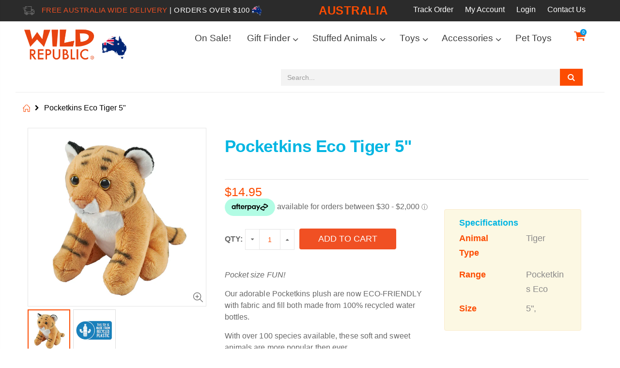

--- FILE ---
content_type: text/html; charset=utf-8
request_url: https://shop.wildrepublic.com.au/products/pocketkins-eco-tiger-5
body_size: 39694
content:
<!doctype html>
<!--[if IE 8]><html class="no-js lt-ie9" lang="en"> <![endif]-->
<!--[if IE 9 ]><html class="ie9 no-js"> <![endif]-->
<!--[if (gt IE 9)|!(IE)]><!--> <html class="no-js"> <!--<![endif]-->
<head>
    <script src="https://js.afterpay.com/afterpay-1.x.js" id="afterpay-placement-script"
           data-min="30.00"
    data-max="2000.00"         
    async
></script>
  <!-- Global site tag (gtag.js) - Google Analytics -->
<script async src="https://www.googletagmanager.com/gtag/js?id=UA-177749799-1"></script>
<script>
  window.dataLayer = window.dataLayer || [];
  function gtag(){dataLayer.push(arguments);}
  gtag('js', new Date());

  gtag('config', 'UA-177749799-1');
</script>

<!-- "snippets/limespot.liquid" was not rendered, the associated app was uninstalled --><meta name="google-site-verification" content="3QsqChHFYNNeF0KozZ6XSpLGScTfmMK1SKbgtUug200" />
<!-- Global site tag (gtag.js) - Google Ads: 765849464 -->
<!--
<script async src="https://www.googletagmanager.com/gtag/js?id=AW-765849464"></script>

<script>

  window.dataLayer = window.dataLayer || [];

  function gtag(){dataLayer.push(arguments);}

  gtag('js', new Date());

 

  gtag('config', 'AW-765849464');

</script>  -->
<!-- /Global site tag (gtag.js) - Google Ads: 765849464 -->

<!-- AMPIFY-ME:START -->


    
<link rel="amphtml" href="https://shop.wildrepublic.com/a/amp/products/pocketkins-eco-tiger-5">


<!-- AMPIFY-ME:END -->

  
<script>
window.KiwiSizing = window.KiwiSizing === undefined ? {} : window.KiwiSizing;
KiwiSizing.shop = "wild-republic-australia.myshopify.com";


KiwiSizing.data = {
  collections: "193137180717,506871152959,187514224685,260497276973,188043034669,187514060845,206553645101",
  tags: "Age:0+,Animal-Tiger,AnimalType:Tiger,Brand:Pocketkins Eco,Character Family-Pocketkins Eco,Colour,Colour-Orange,Gender:Boy,Gender:Girl,Recommended Age- 0+,Size-5\"\/13cm,Size:5\",Tiger",
  product: "9153568571711",
  vendor: "Pocketkins Eco",
  type: "Stuffed Animals",
  title: "Pocketkins Eco Tiger 5\"",
};

</script> 
  <!-- Basic page needs ================================================== -->
  <meta charset="utf-8">  
  <meta http-equiv="Content-Type" content="text/html; charset=utf-8"> 
  <meta name="google-site-verification" content="ZOv7pxgK1s4ChICXS74eqZeNnLmkAoiSLSHAMt2TFTo" />
  <meta name="p:domain_verify" content="55704f4d0c50f92d5cedcd08d8c85e3c"/>
  <link rel="shortcut icon" href="//shop.wildrepublic.com.au/cdn/shop/t/2/assets/favicon.ico?v=10090550672596982351585550511" type="image/png" /> 
  <link href="https://fonts.googleapis.com/css?family=Shadows+Into+Light" rel="stylesheet">
  
  <title>Pocketkins Eco Tiger 5&quot; - Wild Republic Australasia Pty Limited</title>
  

  
  <meta name="description" content="Pocket size FUN! Our adorable Pocketkins plush are now ECO-FRIENDLY with fabric and fill both made from 100% recycled water bottles. With over 100 species available, these soft and sweet animals are more popular then ever. From Penguins and Dinos to Capybaras and Axolotls, we have what you are looking for. Eco-Friendly">
  

  <!-- Helpers ================================================== -->
  <!-- /snippets/social-meta-tags.liquid -->


  <meta property="og:type" content="product">
  <meta property="og:title" content="Pocketkins Eco Tiger 5&quot;">
  
  <meta property="og:image" content="http://shop.wildrepublic.com.au/cdn/shop/files/27246_grande.jpg?v=1707978346">
  <meta property="og:image:secure_url" content="https://shop.wildrepublic.com.au/cdn/shop/files/27246_grande.jpg?v=1707978346">
  
  <meta property="og:image" content="http://shop.wildrepublic.com.au/cdn/shop/files/Recycled_Plastic_grande.jpg?v=1751937112">
  <meta property="og:image:secure_url" content="https://shop.wildrepublic.com.au/cdn/shop/files/Recycled_Plastic_grande.jpg?v=1751937112">
  
  <meta property="og:price:amount" content="14.95">
  <meta property="og:price:currency" content="AUD">


  <meta property="og:description" content="Pocket size FUN! Our adorable Pocketkins plush are now ECO-FRIENDLY with fabric and fill both made from 100% recycled water bottles. With over 100 species available, these soft and sweet animals are more popular then ever. From Penguins and Dinos to Capybaras and Axolotls, we have what you are looking for. Eco-Friendly">

  <meta property="og:url" content="https://shop.wildrepublic.com.au/products/pocketkins-eco-tiger-5">
  <meta property="og:site_name" content="Wild Republic Australasia Pty Limited">





<meta name="twitter:card" content="summary">

  <meta name="twitter:title" content="Pocketkins Eco Tiger 5"">
  <meta name="twitter:description" content="Pocket size FUN!
Our adorable Pocketkins plush are now ECO-FRIENDLY with fabric and fill both made from 100% recycled water bottles.
With over 100 species available, these soft and sweet animals are more popular then ever.
From Penguins and Dinos to Capybaras and Axolotls, we have what you are looking for.

Eco-Friendly
Surface washable
5” / 13cm

">
  <meta name="twitter:image" content="https://shop.wildrepublic.com.au/cdn/shop/files/27246_medium.jpg?v=1707978346">
  <meta name="twitter:image:width" content="240">
  <meta name="twitter:image:height" content="240">


  <link rel="canonical" href="https://shop.wildrepublic.com.au/products/pocketkins-eco-tiger-5"> 
  
  <meta name="viewport" content="width=device-width, initial-scale=1, minimum-scale=1, maximum-scale=1" />
  
  <meta name="theme-color" content="">
  <link href="//shop.wildrepublic.com.au/cdn/shop/t/2/assets/bootstrap.min.css?v=58221731202380851321585550500" rel="stylesheet" type="text/css" media="all" />
  
  <!-- CSS ==================================================+ -->
  
  <link href="//shop.wildrepublic.com.au/cdn/shop/t/2/assets/porto-icon.css?v=89867151457677255471585550620" rel="stylesheet" type="text/css" media="all" /> 
  <link href="//shop.wildrepublic.com.au/cdn/shop/t/2/assets/font-awesome.min.css?v=55584660431705360781585550513" rel="stylesheet" type="text/css" media="all" />   
  <link href="//shop.wildrepublic.com.au/cdn/shop/t/2/assets/owl.carousel.min.css?v=106405612012531233011585550615" rel="stylesheet" type="text/css" media="all" /> 
  <link href="//shop.wildrepublic.com.au/cdn/shop/t/2/assets/effect.css?v=149944061945259176841585550508" rel="stylesheet" type="text/css" media="all" /> 
  <link href="//shop.wildrepublic.com.au/cdn/shop/t/2/assets/ultramegamenu.css?v=172111988470201986971585550659" rel="stylesheet" type="text/css" media="all" />
  <link href="//shop.wildrepublic.com.au/cdn/shop/t/2/assets/magnific-popup.css?v=115107455355608624041585550597" rel="stylesheet" type="text/css" media="all" /> 
  <link href="//shop.wildrepublic.com.au/cdn/shop/t/2/assets/styles.scss.css?v=55395584159689340081761216012" rel="stylesheet" type="text/css" media="all" />
<link href="//shop.wildrepublic.com.au/cdn/shop/t/2/assets/header-type23.scss.css?v=83411542784679546101602077499" rel="stylesheet" type="text/css" media="all" />
  <link href="//shop.wildrepublic.com.au/cdn/shop/t/2/assets/responsive.css?v=9645420729961324361585550630" rel="stylesheet" type="text/css" media="all" />
  
  <link href="//shop.wildrepublic.com.au/cdn/shop/t/2/assets/jquery.fancybox.css?v=89610375720255671161585550573" rel="stylesheet" type="text/css" media="all" /> 
   
  <link href="//shop.wildrepublic.com.au/cdn/shop/t/2/assets/animate.css?v=46562366335879635691585550470" rel="stylesheet" type="text/css" media="all" />
  
  
  <link href="//shop.wildrepublic.com.au/cdn/shop/t/2/assets/new-style.scss.css?v=38140791876667548201718866820" rel="stylesheet" type="text/css" media="all" /> 
  
  <link href="//shop.wildrepublic.com.au/cdn/shop/t/2/assets/color-config.scss.css?v=160145001276498692661767587816" rel="stylesheet" type="text/css" media="all" /> 
  
  
    
  <!-- Header hook for plugins ================================================== -->
  <script>
window.nfecShopVersion = '1542370607';window.nfecJsVersion = '428416';
</script><script>window.performance && window.performance.mark && window.performance.mark('shopify.content_for_header.start');</script><meta name="google-site-verification" content="0ISI0yHev4C_Bx-uYkJdf3VhRWBdgB0LEpd49hJEHv8">
<meta name="google-site-verification" content="0ISI0yHev4C_Bx-uYkJdf3VhRWBdgB0LEpd49hJEHv8">
<meta name="facebook-domain-verification" content="ukdr6guxpuvw4v1ttlt7icchf60em2">
<meta id="shopify-digital-wallet" name="shopify-digital-wallet" content="/38614368301/digital_wallets/dialog">
<meta name="shopify-checkout-api-token" content="fe5ea021cc350ea646e4d5bc2ae136e0">
<meta id="in-context-paypal-metadata" data-shop-id="38614368301" data-venmo-supported="false" data-environment="production" data-locale="en_US" data-paypal-v4="true" data-currency="AUD">
<link rel="alternate" type="application/json+oembed" href="https://shop.wildrepublic.com.au/products/pocketkins-eco-tiger-5.oembed">
<script async="async" src="/checkouts/internal/preloads.js?locale=en-AU"></script>
<link rel="preconnect" href="https://shop.app" crossorigin="anonymous">
<script async="async" src="https://shop.app/checkouts/internal/preloads.js?locale=en-AU&shop_id=38614368301" crossorigin="anonymous"></script>
<script id="apple-pay-shop-capabilities" type="application/json">{"shopId":38614368301,"countryCode":"AU","currencyCode":"AUD","merchantCapabilities":["supports3DS"],"merchantId":"gid:\/\/shopify\/Shop\/38614368301","merchantName":"Wild Republic Australasia Pty Limited","requiredBillingContactFields":["postalAddress","email","phone"],"requiredShippingContactFields":["postalAddress","email","phone"],"shippingType":"shipping","supportedNetworks":["visa","masterCard","amex","jcb"],"total":{"type":"pending","label":"Wild Republic Australasia Pty Limited","amount":"1.00"},"shopifyPaymentsEnabled":true,"supportsSubscriptions":true}</script>
<script id="shopify-features" type="application/json">{"accessToken":"fe5ea021cc350ea646e4d5bc2ae136e0","betas":["rich-media-storefront-analytics"],"domain":"shop.wildrepublic.com.au","predictiveSearch":true,"shopId":38614368301,"locale":"en"}</script>
<script>var Shopify = Shopify || {};
Shopify.shop = "wild-republic-australia.myshopify.com";
Shopify.locale = "en";
Shopify.currency = {"active":"AUD","rate":"1.0"};
Shopify.country = "AU";
Shopify.theme = {"name":"Theme export  shop-wildrepublic-com-porto-theme...","id":96397623341,"schema_name":"Porto","schema_version":"3.2.0","theme_store_id":null,"role":"main"};
Shopify.theme.handle = "null";
Shopify.theme.style = {"id":null,"handle":null};
Shopify.cdnHost = "shop.wildrepublic.com.au/cdn";
Shopify.routes = Shopify.routes || {};
Shopify.routes.root = "/";</script>
<script type="module">!function(o){(o.Shopify=o.Shopify||{}).modules=!0}(window);</script>
<script>!function(o){function n(){var o=[];function n(){o.push(Array.prototype.slice.apply(arguments))}return n.q=o,n}var t=o.Shopify=o.Shopify||{};t.loadFeatures=n(),t.autoloadFeatures=n()}(window);</script>
<script>
  window.ShopifyPay = window.ShopifyPay || {};
  window.ShopifyPay.apiHost = "shop.app\/pay";
  window.ShopifyPay.redirectState = null;
</script>
<script id="shop-js-analytics" type="application/json">{"pageType":"product"}</script>
<script defer="defer" async type="module" src="//shop.wildrepublic.com.au/cdn/shopifycloud/shop-js/modules/v2/client.init-shop-cart-sync_C5BV16lS.en.esm.js"></script>
<script defer="defer" async type="module" src="//shop.wildrepublic.com.au/cdn/shopifycloud/shop-js/modules/v2/chunk.common_CygWptCX.esm.js"></script>
<script type="module">
  await import("//shop.wildrepublic.com.au/cdn/shopifycloud/shop-js/modules/v2/client.init-shop-cart-sync_C5BV16lS.en.esm.js");
await import("//shop.wildrepublic.com.au/cdn/shopifycloud/shop-js/modules/v2/chunk.common_CygWptCX.esm.js");

  window.Shopify.SignInWithShop?.initShopCartSync?.({"fedCMEnabled":true,"windoidEnabled":true});

</script>
<script>
  window.Shopify = window.Shopify || {};
  if (!window.Shopify.featureAssets) window.Shopify.featureAssets = {};
  window.Shopify.featureAssets['shop-js'] = {"shop-cart-sync":["modules/v2/client.shop-cart-sync_ZFArdW7E.en.esm.js","modules/v2/chunk.common_CygWptCX.esm.js"],"init-fed-cm":["modules/v2/client.init-fed-cm_CmiC4vf6.en.esm.js","modules/v2/chunk.common_CygWptCX.esm.js"],"shop-button":["modules/v2/client.shop-button_tlx5R9nI.en.esm.js","modules/v2/chunk.common_CygWptCX.esm.js"],"shop-cash-offers":["modules/v2/client.shop-cash-offers_DOA2yAJr.en.esm.js","modules/v2/chunk.common_CygWptCX.esm.js","modules/v2/chunk.modal_D71HUcav.esm.js"],"init-windoid":["modules/v2/client.init-windoid_sURxWdc1.en.esm.js","modules/v2/chunk.common_CygWptCX.esm.js"],"shop-toast-manager":["modules/v2/client.shop-toast-manager_ClPi3nE9.en.esm.js","modules/v2/chunk.common_CygWptCX.esm.js"],"init-shop-email-lookup-coordinator":["modules/v2/client.init-shop-email-lookup-coordinator_B8hsDcYM.en.esm.js","modules/v2/chunk.common_CygWptCX.esm.js"],"init-shop-cart-sync":["modules/v2/client.init-shop-cart-sync_C5BV16lS.en.esm.js","modules/v2/chunk.common_CygWptCX.esm.js"],"avatar":["modules/v2/client.avatar_BTnouDA3.en.esm.js"],"pay-button":["modules/v2/client.pay-button_FdsNuTd3.en.esm.js","modules/v2/chunk.common_CygWptCX.esm.js"],"init-customer-accounts":["modules/v2/client.init-customer-accounts_DxDtT_ad.en.esm.js","modules/v2/client.shop-login-button_C5VAVYt1.en.esm.js","modules/v2/chunk.common_CygWptCX.esm.js","modules/v2/chunk.modal_D71HUcav.esm.js"],"init-shop-for-new-customer-accounts":["modules/v2/client.init-shop-for-new-customer-accounts_ChsxoAhi.en.esm.js","modules/v2/client.shop-login-button_C5VAVYt1.en.esm.js","modules/v2/chunk.common_CygWptCX.esm.js","modules/v2/chunk.modal_D71HUcav.esm.js"],"shop-login-button":["modules/v2/client.shop-login-button_C5VAVYt1.en.esm.js","modules/v2/chunk.common_CygWptCX.esm.js","modules/v2/chunk.modal_D71HUcav.esm.js"],"init-customer-accounts-sign-up":["modules/v2/client.init-customer-accounts-sign-up_CPSyQ0Tj.en.esm.js","modules/v2/client.shop-login-button_C5VAVYt1.en.esm.js","modules/v2/chunk.common_CygWptCX.esm.js","modules/v2/chunk.modal_D71HUcav.esm.js"],"shop-follow-button":["modules/v2/client.shop-follow-button_Cva4Ekp9.en.esm.js","modules/v2/chunk.common_CygWptCX.esm.js","modules/v2/chunk.modal_D71HUcav.esm.js"],"checkout-modal":["modules/v2/client.checkout-modal_BPM8l0SH.en.esm.js","modules/v2/chunk.common_CygWptCX.esm.js","modules/v2/chunk.modal_D71HUcav.esm.js"],"lead-capture":["modules/v2/client.lead-capture_Bi8yE_yS.en.esm.js","modules/v2/chunk.common_CygWptCX.esm.js","modules/v2/chunk.modal_D71HUcav.esm.js"],"shop-login":["modules/v2/client.shop-login_D6lNrXab.en.esm.js","modules/v2/chunk.common_CygWptCX.esm.js","modules/v2/chunk.modal_D71HUcav.esm.js"],"payment-terms":["modules/v2/client.payment-terms_CZxnsJam.en.esm.js","modules/v2/chunk.common_CygWptCX.esm.js","modules/v2/chunk.modal_D71HUcav.esm.js"]};
</script>
<script>(function() {
  var isLoaded = false;
  function asyncLoad() {
    if (isLoaded) return;
    isLoaded = true;
    var urls = ["\/\/www.powr.io\/powr.js?powr-token=wild-republic-australia.myshopify.com\u0026external-type=shopify\u0026shop=wild-republic-australia.myshopify.com","\/\/searchserverapi.com\/widgets\/shopify\/init.js?a=6J1g3S1F1G\u0026shop=wild-republic-australia.myshopify.com"];
    for (var i = 0; i < urls.length; i++) {
      var s = document.createElement('script');
      s.type = 'text/javascript';
      s.async = true;
      s.src = urls[i];
      var x = document.getElementsByTagName('script')[0];
      x.parentNode.insertBefore(s, x);
    }
  };
  if(window.attachEvent) {
    window.attachEvent('onload', asyncLoad);
  } else {
    window.addEventListener('load', asyncLoad, false);
  }
})();</script>
<script id="__st">var __st={"a":38614368301,"offset":36000,"reqid":"f3c16456-8d48-4303-8a72-50cba3dc9b70-1768757751","pageurl":"shop.wildrepublic.com.au\/products\/pocketkins-eco-tiger-5","u":"c19f331eab62","p":"product","rtyp":"product","rid":9153568571711};</script>
<script>window.ShopifyPaypalV4VisibilityTracking = true;</script>
<script id="captcha-bootstrap">!function(){'use strict';const t='contact',e='account',n='new_comment',o=[[t,t],['blogs',n],['comments',n],[t,'customer']],c=[[e,'customer_login'],[e,'guest_login'],[e,'recover_customer_password'],[e,'create_customer']],r=t=>t.map((([t,e])=>`form[action*='/${t}']:not([data-nocaptcha='true']) input[name='form_type'][value='${e}']`)).join(','),a=t=>()=>t?[...document.querySelectorAll(t)].map((t=>t.form)):[];function s(){const t=[...o],e=r(t);return a(e)}const i='password',u='form_key',d=['recaptcha-v3-token','g-recaptcha-response','h-captcha-response',i],f=()=>{try{return window.sessionStorage}catch{return}},m='__shopify_v',_=t=>t.elements[u];function p(t,e,n=!1){try{const o=window.sessionStorage,c=JSON.parse(o.getItem(e)),{data:r}=function(t){const{data:e,action:n}=t;return t[m]||n?{data:e,action:n}:{data:t,action:n}}(c);for(const[e,n]of Object.entries(r))t.elements[e]&&(t.elements[e].value=n);n&&o.removeItem(e)}catch(o){console.error('form repopulation failed',{error:o})}}const l='form_type',E='cptcha';function T(t){t.dataset[E]=!0}const w=window,h=w.document,L='Shopify',v='ce_forms',y='captcha';let A=!1;((t,e)=>{const n=(g='f06e6c50-85a8-45c8-87d0-21a2b65856fe',I='https://cdn.shopify.com/shopifycloud/storefront-forms-hcaptcha/ce_storefront_forms_captcha_hcaptcha.v1.5.2.iife.js',D={infoText:'Protected by hCaptcha',privacyText:'Privacy',termsText:'Terms'},(t,e,n)=>{const o=w[L][v],c=o.bindForm;if(c)return c(t,g,e,D).then(n);var r;o.q.push([[t,g,e,D],n]),r=I,A||(h.body.append(Object.assign(h.createElement('script'),{id:'captcha-provider',async:!0,src:r})),A=!0)});var g,I,D;w[L]=w[L]||{},w[L][v]=w[L][v]||{},w[L][v].q=[],w[L][y]=w[L][y]||{},w[L][y].protect=function(t,e){n(t,void 0,e),T(t)},Object.freeze(w[L][y]),function(t,e,n,w,h,L){const[v,y,A,g]=function(t,e,n){const i=e?o:[],u=t?c:[],d=[...i,...u],f=r(d),m=r(i),_=r(d.filter((([t,e])=>n.includes(e))));return[a(f),a(m),a(_),s()]}(w,h,L),I=t=>{const e=t.target;return e instanceof HTMLFormElement?e:e&&e.form},D=t=>v().includes(t);t.addEventListener('submit',(t=>{const e=I(t);if(!e)return;const n=D(e)&&!e.dataset.hcaptchaBound&&!e.dataset.recaptchaBound,o=_(e),c=g().includes(e)&&(!o||!o.value);(n||c)&&t.preventDefault(),c&&!n&&(function(t){try{if(!f())return;!function(t){const e=f();if(!e)return;const n=_(t);if(!n)return;const o=n.value;o&&e.removeItem(o)}(t);const e=Array.from(Array(32),(()=>Math.random().toString(36)[2])).join('');!function(t,e){_(t)||t.append(Object.assign(document.createElement('input'),{type:'hidden',name:u})),t.elements[u].value=e}(t,e),function(t,e){const n=f();if(!n)return;const o=[...t.querySelectorAll(`input[type='${i}']`)].map((({name:t})=>t)),c=[...d,...o],r={};for(const[a,s]of new FormData(t).entries())c.includes(a)||(r[a]=s);n.setItem(e,JSON.stringify({[m]:1,action:t.action,data:r}))}(t,e)}catch(e){console.error('failed to persist form',e)}}(e),e.submit())}));const S=(t,e)=>{t&&!t.dataset[E]&&(n(t,e.some((e=>e===t))),T(t))};for(const o of['focusin','change'])t.addEventListener(o,(t=>{const e=I(t);D(e)&&S(e,y())}));const B=e.get('form_key'),M=e.get(l),P=B&&M;t.addEventListener('DOMContentLoaded',(()=>{const t=y();if(P)for(const e of t)e.elements[l].value===M&&p(e,B);[...new Set([...A(),...v().filter((t=>'true'===t.dataset.shopifyCaptcha))])].forEach((e=>S(e,t)))}))}(h,new URLSearchParams(w.location.search),n,t,e,['guest_login'])})(!0,!0)}();</script>
<script integrity="sha256-4kQ18oKyAcykRKYeNunJcIwy7WH5gtpwJnB7kiuLZ1E=" data-source-attribution="shopify.loadfeatures" defer="defer" src="//shop.wildrepublic.com.au/cdn/shopifycloud/storefront/assets/storefront/load_feature-a0a9edcb.js" crossorigin="anonymous"></script>
<script crossorigin="anonymous" defer="defer" src="//shop.wildrepublic.com.au/cdn/shopifycloud/storefront/assets/shopify_pay/storefront-65b4c6d7.js?v=20250812"></script>
<script data-source-attribution="shopify.dynamic_checkout.dynamic.init">var Shopify=Shopify||{};Shopify.PaymentButton=Shopify.PaymentButton||{isStorefrontPortableWallets:!0,init:function(){window.Shopify.PaymentButton.init=function(){};var t=document.createElement("script");t.src="https://shop.wildrepublic.com.au/cdn/shopifycloud/portable-wallets/latest/portable-wallets.en.js",t.type="module",document.head.appendChild(t)}};
</script>
<script data-source-attribution="shopify.dynamic_checkout.buyer_consent">
  function portableWalletsHideBuyerConsent(e){var t=document.getElementById("shopify-buyer-consent"),n=document.getElementById("shopify-subscription-policy-button");t&&n&&(t.classList.add("hidden"),t.setAttribute("aria-hidden","true"),n.removeEventListener("click",e))}function portableWalletsShowBuyerConsent(e){var t=document.getElementById("shopify-buyer-consent"),n=document.getElementById("shopify-subscription-policy-button");t&&n&&(t.classList.remove("hidden"),t.removeAttribute("aria-hidden"),n.addEventListener("click",e))}window.Shopify?.PaymentButton&&(window.Shopify.PaymentButton.hideBuyerConsent=portableWalletsHideBuyerConsent,window.Shopify.PaymentButton.showBuyerConsent=portableWalletsShowBuyerConsent);
</script>
<script data-source-attribution="shopify.dynamic_checkout.cart.bootstrap">document.addEventListener("DOMContentLoaded",(function(){function t(){return document.querySelector("shopify-accelerated-checkout-cart, shopify-accelerated-checkout")}if(t())Shopify.PaymentButton.init();else{new MutationObserver((function(e,n){t()&&(Shopify.PaymentButton.init(),n.disconnect())})).observe(document.body,{childList:!0,subtree:!0})}}));
</script>
<link id="shopify-accelerated-checkout-styles" rel="stylesheet" media="screen" href="https://shop.wildrepublic.com.au/cdn/shopifycloud/portable-wallets/latest/accelerated-checkout-backwards-compat.css" crossorigin="anonymous">
<style id="shopify-accelerated-checkout-cart">
        #shopify-buyer-consent {
  margin-top: 1em;
  display: inline-block;
  width: 100%;
}

#shopify-buyer-consent.hidden {
  display: none;
}

#shopify-subscription-policy-button {
  background: none;
  border: none;
  padding: 0;
  text-decoration: underline;
  font-size: inherit;
  cursor: pointer;
}

#shopify-subscription-policy-button::before {
  box-shadow: none;
}

      </style>

<script>window.performance && window.performance.mark && window.performance.mark('shopify.content_for_header.end');</script>
<script>window.BOLD = window.BOLD || {};
    window.BOLD.common = window.BOLD.common || {};
    window.BOLD.common.Shopify = window.BOLD.common.Shopify || {};
    window.BOLD.common.Shopify.shop = {
      domain: 'shop.wildrepublic.com.au',
      permanent_domain: 'wild-republic-australia.myshopify.com',
      url: 'https://shop.wildrepublic.com.au',
      secure_url: 'https://shop.wildrepublic.com.au',
      money_format: "${{amount}}",
      currency: "AUD"
    };
    window.BOLD.common.Shopify.customer = {
      id: null,
      tags: null,
    };
    window.BOLD.common.Shopify.cart = {"note":null,"attributes":{},"original_total_price":0,"total_price":0,"total_discount":0,"total_weight":0.0,"item_count":0,"items":[],"requires_shipping":false,"currency":"AUD","items_subtotal_price":0,"cart_level_discount_applications":[],"checkout_charge_amount":0};
    window.BOLD.common.template = 'product';window.BOLD.common.Shopify.formatMoney = function(money, format) {
        function n(t, e) {
            return "undefined" == typeof t ? e : t
        }
        function r(t, e, r, i) {
            if (e = n(e, 2),
                r = n(r, ","),
                i = n(i, "."),
            isNaN(t) || null == t)
                return 0;
            t = (t / 100).toFixed(e);
            var o = t.split(".")
                , a = o[0].replace(/(\d)(?=(\d\d\d)+(?!\d))/g, "$1" + r)
                , s = o[1] ? i + o[1] : "";
            return a + s
        }
        "string" == typeof money && (money = money.replace(".", ""));
        var i = ""
            , o = /\{\{\s*(\w+)\s*\}\}/
            , a = format || window.BOLD.common.Shopify.shop.money_format || window.Shopify.money_format || "$ {{ amount }}";
        switch (a.match(o)[1]) {
            case "amount":
                i = r(money, 2, ",", ".");
                break;
            case "amount_no_decimals":
                i = r(money, 0, ",", ".");
                break;
            case "amount_with_comma_separator":
                i = r(money, 2, ".", ",");
                break;
            case "amount_no_decimals_with_comma_separator":
                i = r(money, 0, ".", ",");
                break;
            case "amount_with_space_separator":
                i = r(money, 2, " ", ",");
                break;
            case "amount_no_decimals_with_space_separator":
                i = r(money, 0, " ", ",");
                break;
            case "amount_with_apostrophe_separator":
                i = r(money, 2, "'", ".");
                break;
        }
        return a.replace(o, i);
    };
    window.BOLD.common.Shopify.saveProduct = function (handle, product, productData) {
      if (typeof handle === 'string' && typeof window.BOLD.common.Shopify.products[handle] === 'undefined') {
        if (typeof product === 'number') {
          window.BOLD.common.Shopify.handles[product] = handle;
          product = { id: product, product: productData };
        }
        window.BOLD.common.Shopify.products[handle] = product;
      }
    };
    window.BOLD.common.Shopify.saveVariant = function (variant_id, variant) {
      if (typeof variant_id === 'number' && typeof window.BOLD.common.Shopify.variants[variant_id] === 'undefined') {
        window.BOLD.common.Shopify.variants[variant_id] = variant;
      }
    };window.BOLD.common.Shopify.products = window.BOLD.common.Shopify.products || {};
    window.BOLD.common.Shopify.variants = window.BOLD.common.Shopify.variants || {};
    window.BOLD.common.Shopify.handles = window.BOLD.common.Shopify.handles || {};window.BOLD.common.Shopify.handle = "pocketkins-eco-tiger-5"
window.BOLD.common.Shopify.saveProduct("pocketkins-eco-tiger-5", 9153568571711, {"id":9153568571711,"title":"Pocketkins Eco Tiger 5\"","handle":"pocketkins-eco-tiger-5","description":"\u003cp\u003e\u003cem\u003ePocket size FUN!\u003c\/em\u003e\u003c\/p\u003e\n\u003cp\u003eOur adorable Pocketkins plush are now ECO-FRIENDLY with fabric and fill both made from 100% recycled water bottles.\u003c\/p\u003e\n\u003cp\u003eWith over 100 species available, these soft and sweet animals are more popular then ever.\u003c\/p\u003e\n\u003cp\u003eFrom Penguins and Dinos to Capybaras and Axolotls, we have what you are looking for.\u003c\/p\u003e\n\u003cul\u003e\n\u003cli\u003eEco-Friendly\u003c\/li\u003e\n\u003cli\u003eSurface washable\u003c\/li\u003e\n\u003cli\u003e5” \/ 13cm\u003c\/li\u003e\n\u003c\/ul\u003e\n\u003cul\u003e\u003c\/ul\u003e","published_at":"2024-02-15T16:25:48+10:00","created_at":"2024-02-15T15:13:49+10:00","vendor":"Pocketkins Eco","type":"Stuffed Animals","tags":["Age:0+","Animal-Tiger","AnimalType:Tiger","Brand:Pocketkins Eco","Character Family-Pocketkins Eco","Colour","Colour-Orange","Gender:Boy","Gender:Girl","Recommended Age- 0+","Size-5\"\/13cm","Size:5\"","Tiger"],"price":1495,"price_min":1495,"price_max":1495,"available":true,"price_varies":false,"compare_at_price":null,"compare_at_price_min":0,"compare_at_price_max":0,"compare_at_price_varies":false,"variants":[{"id":47801031393599,"title":"Default","option1":"Default","option2":null,"option3":null,"sku":"27246","requires_shipping":true,"taxable":true,"featured_image":null,"available":true,"name":"Pocketkins Eco Tiger 5\"","public_title":null,"options":["Default"],"price":1495,"weight":24,"compare_at_price":null,"inventory_management":"shopify","barcode":"092389272468","requires_selling_plan":false,"selling_plan_allocations":[],"quantity_rule":{"min":1,"max":null,"increment":1}}],"images":["\/\/shop.wildrepublic.com.au\/cdn\/shop\/files\/27246.jpg?v=1707978346","\/\/shop.wildrepublic.com.au\/cdn\/shop\/files\/Recycled_Plastic.jpg?v=1751937112"],"featured_image":"\/\/shop.wildrepublic.com.au\/cdn\/shop\/files\/27246.jpg?v=1707978346","options":["Title"],"media":[{"alt":null,"id":36740387504447,"position":1,"preview_image":{"aspect_ratio":1.0,"height":1200,"width":1200,"src":"\/\/shop.wildrepublic.com.au\/cdn\/shop\/files\/27246.jpg?v=1707978346"},"aspect_ratio":1.0,"height":1200,"media_type":"image","src":"\/\/shop.wildrepublic.com.au\/cdn\/shop\/files\/27246.jpg?v=1707978346","width":1200},{"alt":null,"id":41230825128255,"position":2,"preview_image":{"aspect_ratio":1.0,"height":1200,"width":1200,"src":"\/\/shop.wildrepublic.com.au\/cdn\/shop\/files\/Recycled_Plastic.jpg?v=1751937112"},"aspect_ratio":1.0,"height":1200,"media_type":"image","src":"\/\/shop.wildrepublic.com.au\/cdn\/shop\/files\/Recycled_Plastic.jpg?v=1751937112","width":1200}],"requires_selling_plan":false,"selling_plan_groups":[],"content":"\u003cp\u003e\u003cem\u003ePocket size FUN!\u003c\/em\u003e\u003c\/p\u003e\n\u003cp\u003eOur adorable Pocketkins plush are now ECO-FRIENDLY with fabric and fill both made from 100% recycled water bottles.\u003c\/p\u003e\n\u003cp\u003eWith over 100 species available, these soft and sweet animals are more popular then ever.\u003c\/p\u003e\n\u003cp\u003eFrom Penguins and Dinos to Capybaras and Axolotls, we have what you are looking for.\u003c\/p\u003e\n\u003cul\u003e\n\u003cli\u003eEco-Friendly\u003c\/li\u003e\n\u003cli\u003eSurface washable\u003c\/li\u003e\n\u003cli\u003e5” \/ 13cm\u003c\/li\u003e\n\u003c\/ul\u003e\n\u003cul\u003e\u003c\/ul\u003e"});window.BOLD.common.Shopify.saveVariant(47801031393599, { variant: {"id":47801031393599,"title":"Default","option1":"Default","option2":null,"option3":null,"sku":"27246","requires_shipping":true,"taxable":true,"featured_image":null,"available":true,"name":"Pocketkins Eco Tiger 5\"","public_title":null,"options":["Default"],"price":1495,"weight":24,"compare_at_price":null,"inventory_management":"shopify","barcode":"092389272468","requires_selling_plan":false,"selling_plan_allocations":[],"quantity_rule":{"min":1,"max":null,"increment":1}}, inventory_quantity: 536, product_id: 9153568571711, product_handle: "pocketkins-eco-tiger-5", price: 1495, variant_title: "Default", group_id: '', csp_metafield: {}});window.BOLD.apps_installed = {} || {};window.BOLD.common.Shopify.metafields = window.BOLD.common.Shopify.metafields || {};window.BOLD.common.Shopify.metafields["bold_rp"] = {};window.BOLD.common.Shopify.metafields["bold_csp_defaults"] = {};</script><link href="//shop.wildrepublic.com.au/cdn/shop/t/2/assets/bold-upsell.css?v=51915886505602322711585550499" rel="stylesheet" type="text/css" media="all" />
<link href="//shop.wildrepublic.com.au/cdn/shop/t/2/assets/bold-upsell-custom.css?v=150135899998303055901585550498" rel="stylesheet" type="text/css" media="all" /><!-- /snippets/oldIE-js.liquid -->


<!--[if lt IE 9]>
<script src="//cdnjs.cloudflare.com/ajax/libs/html5shiv/3.7.2/html5shiv.min.js" type="text/javascript"></script>
<script src="//shop.wildrepublic.com.au/cdn/shop/t/2/assets/respond.min.js?v=52248677837542619231585550629" type="text/javascript"></script>
<link href="//shop.wildrepublic.com.au/cdn/shop/t/2/assets/respond-proxy.html" id="respond-proxy" rel="respond-proxy" />
<link href="//shop.wildrepublic.com.au/search?q=8631bf935552f53b19aaf727cb0a69fa" id="respond-redirect" rel="respond-redirect" />
<script src="//shop.wildrepublic.com.au/search?q=8631bf935552f53b19aaf727cb0a69fa" type="text/javascript"></script>
<![endif]-->

 
  <script src="//shop.wildrepublic.com.au/cdn/shop/t/2/assets/vendor.js?v=113621509916466055761585550661" type="text/javascript"></script>
  <script src="//shop.wildrepublic.com.au/cdn/shop/t/2/assets/bootstrap.min.js?v=135618559580299884151585550501" type="text/javascript"></script> 
  
  
  
  
  <link href="//fonts.googleapis.com/css?family=Arial:300italic,400italic,500italic,600italic,700italic,800italic,700,300,600,800,400,500&amp;subset=cyrillic-ext,greek-ext,latin,latin-ext,cyrillic,greek,vietnamese" rel='stylesheet' type='text/css'>
  
  <script type="text/javascript">
    var productsObj = {};  
    var swatch_color_type = 2; 
    var product_swatch_size = 'size-small'; 
    var product_swatch_setting = '2'; 
    var asset_url = '//shop.wildrepublic.com.au/cdn/shop/t/2/assets//?4918';
    var money_format = '<span class="money">${{amount}}</span>';
    var multi_language = false;
  </script> 
  <script src="//shop.wildrepublic.com.au/cdn/shop/t/2/assets/lang2.js?v=127488926202634073411585550575" type="text/javascript"></script>
<script>
  var translator = {
    current_lang : jQuery.cookie("language"),
    init: function() {
      translator.updateStyling();	 
      translator.updateLangSwitcher();
    },
    updateStyling: function() {
        var style;
        if (translator.isLang2()) {
          style = "<style>*[data-translate] {visibility:hidden} .lang1 {display:none}</style>";          
        } else {
          style = "<style>*[data-translate] {visibility:visible} .lang2 {display:none}</style>";
        }
        jQuery('head').append(style);
    },
    updateLangSwitcher: function() { 
      if (translator.isLang2()) {
        jQuery(".current-language span").removeClass('active');
        jQuery(".current-language span[class=lang-2]").addClass("active");
      }
    },
    getTextToTranslate: function(selector) {
      var result = window.lang2;
      var params;
      if (selector.indexOf("|") > 0) {
        var devideList = selector.split("|");
        selector = devideList[0];
        params = devideList[1].split(",");
      }

      var selectorArr = selector.split('.');
      if (selectorArr) {
        for (var i = 0; i < selectorArr.length; i++) {
            result = result[selectorArr[i]];
        }
      } else {
        result = result[selector];
      }
      if (result && result.one && result.other) {
        var countEqual1 = true;
        for (var i = 0; i < params.length; i++) {
          if (params[i].indexOf("count") >= 0) {
            variables = params[i].split(":");
            if (variables.length>1) {
              var count = variables[1];
              if (count > 1) {
                countEqual1 = false;
              }
            }
          }
        } 
        if (countEqual1) {
          result = result.one;
        } else {
          result = result.other;
        }
      } 
      
      if (params && params.length>0) {
        result = result.replace(/{{\s*/g, "{{");
        result = result.replace(/\s*}}/g, "}}");
        for (var i = 0; i < params.length; i++) {
          variables = params[i].split(":");
          if (variables.length>1) {
            result = result.replace("{{"+variables[0]+"}}", variables[1]);
          }          
        }
      }
      

      return result;
    },
    isLang2: function() {
      return translator.current_lang && translator.current_lang == 2;
    }, 
    doTranslate: function(blockSelector) {
      if (translator.isLang2()) {
        jQuery(blockSelector + " [data-translate]").each(function(e) {          
          var item = jQuery(this);
          var selector = item.attr("data-translate");
          var text = translator.getTextToTranslate(selector); 
          if (item.attr("translate-item")) {
            var attribute = item.attr("translate-item");
            if (attribute == 'blog-date-author') {
              item.html(text);
            } else if (attribute!="") {            
              item.attr(attribute,text);
            }
          } else if (item.is("input")) { 
            if(item.is("input[type=search]")){
            	item.attr("placeholder", text);
            }else{
            	item.val(text);
            }
            
          } else {
            item.text(text);
          }
          item.css("visibility","visible");
        });
      }
    }   
  };
  translator.init(); 
  jQuery(document).ready(function() {     
    jQuery('.select-language a').on('click', function(){ 
      var value = jQuery(this).data('lang');
      jQuery.cookie('language', value, {expires:10, path:'/'});
      location.reload();
    });
  	translator.doTranslate("body");
  });
</script>
  <style>
    
    .product-view .product-options .selector-wrapper{
      display: none;
    }
     
    
    
.disable_radius a,.disable_radius i,.disable_radius img,.disable_radius label,.disable_radius input,.disable_radius li,.disable_radius span,.disable_radius textarea,.disable_radius button.btn-cart,.disable_radius .button,.disable_radius .btn-button,.disable_radius .menu-wrap-sub,.disable_radius .setting-currency,.disable_radius .select-language,.disable_radius .cart-wrapper,.disable_radius .product-image-area,.disable_radius .block-title,.disable_radius .item,.disable_radius .layer-filter,.disable_radius dt,.disable_radius .product-image-gallery,.disable_radius .selectize-input,.disable_radius .swatch-element,.disable_radius .product-pop,.disable_radius .postBanner,.disable_radius .post-image,.disable_radius #popup_newsletter,.disable_radius .featured-box,.disable_radius .box-content,.disable_radius .category-boxed-banner .owl-stage-outer,.disable_radius .login_content,.disable_radius .cart-table-wrap,.disable_radius .closed,.disable_radius .shipping h2:hover a:after,.disable_radius .form-search,.disable_radius .totals h2,.disable_radius .totals .totals-content{border-radius:0 !important}.disable_radius .category-products .product-image-area{border:0 !important;padding:0 !important}.disable_radius .category-products .product-image-area .deal-label{top:0 !important;left:0 !important}.disable_radius .item .details-area .configurable-swatch-list li,.disable_radius .item .details-area .configurable-swatch-list a,.disable_radius .item .details-area .configurable-swatch-list img{border-radius:3px !important}.disable_radius .owl-dots .owl-dot span{border-radius:8px !important}.disable_radius .footer-wrapper .footer-middle input{border-radius:0 !important}.disable_radius .footer-wrapper .footer-middle button{border-radius:0 0 0 !important}.template-index .header-container.header-overlap:not(.sticky-header) {
background-color: rgba(0, 0, 0, 0.0);
} 
.main-container  h3.title-widget{
background: none;
text-align: center;
position: relative;
}
.main-container h3.title-widget::before{
content: '';
position: absolute;
width: 100%;
height: 1px;
top: 50%;
left: 0;
background-color: #D8D8D8;
z-index: 0;
}
.main-container h3.title-widget span.inner{
padding-left: 20px;
position: relative;
background-color: #f1f1f1 !important;
}
.main-container .products-collection  h3.title-widget span.inner{
background-color: #f1f1f1 !important;
}
.footer-wrapper .footer-bottom{
border-top: 2px solid #ecebec;
}
.disable_radius .footer-wrapper .footer-middle input {
border: 1px solid #ccc;
background-color: transparent;
border-radius: 4px !important;
height: 34px;
}
.disable_radius .footer-wrapper .footer-middle button {
height: 34px;
line-height: 34px;
background: transparent;
border-left: 1px solid #ccc;
color: #777;
}
.slideshow .banner-content-18 .text-content{
text-align:center;
}
.slideshow_content_collection .banner-content-18 .text-content em{
font-size: 2em;
    margin-left: 0;
    margin-bottom: 0;  
    font-weight: 200;
    color: #363330;
    letter-spacing: 0.155em;
}
.slideshow_content_collection .banner-content-18 .text-content h2{
    font-size: 9em;
    letter-spacing: 0;   
}
.slideshow_content_collection .banner-content-18 .text-content p{
    margin: 0;   
    color: #515151;
font-size: 4em;
font-weight: 500;
line-height: 1;
}
.slideshow_content_collection .banner-content-18 .text-content p a{
font-size: 14px;
min-width: 129px;
    padding: 10px 20px;
    margin-left: 10px;
    margin-top: 15px;
    margin-bottom: 108px;
    border: 0;
    color: white;   
    font-weight: 400;
    text-transform: uppercase;
    border: 2px solid transparent;
    background-color: #6a737f !important;
}
.slideshow_content_collection .banner-content-18 .text-content p a.collection{
background-color: transparent !important;
    border: 2px solid #515151;
    color: #515151;
    margin-left: 0;
}
.slideshow_content_collection .banner-content-18 .filter_title_type_2 .title_line{
display: none;
}
.slideshow_content_collection .banner-content-18 .owl-middle-outer-narrow p{
font-size: 16px;
    margin: 0;
    margin-bottom: 10px;
    display: table;
    width: 100%;   
    font-weight: 400;
    text-transform: uppercase;
    color: #16191c;
    text-align: left;
}
.template-index .category-products .products-grid .owl-nav div i {
    color: #3d3734 !important;
}
.slideshow .banner-content-18 {
    padding: 210px 0 20px;
    line-height: 1;
}
.banner-content-18 .category-products .products-grid .item .item-area .details-area{
background-color: #f6f6f6;
} 
.banner-content-18 .category-products .products-grid .item .item-area .details-area .product-name { 
    display: block; 
    white-space: nowrap;
    overflow: hidden;
    text-overflow: ellipsis;
}
.banner-content-18 .category-products .products-grid .item:hover .item-area {box-shadow: none;}
.slideshow_content_collection .owl-nav div.owl-prev {
    margin-left: -50px;
}
.slideshow_content_collection .owl-nav div.owl-next { 
    margin-right: -50px;
}
.main-container h3.title-widget::before{
content: none;
}
.main-container  h3.title-widget{
font-size: 20px;
    margin: 0;
    font-weight: 400;
    margin-bottom: 10px;
    display: table;
    width: 100%; 
    text-align: center;
    color: #151515;
} 
.main-container .products-collection  h3.title-widget span.inner, .main-container h3.title-widget span.inner{
background: transparent !important;
}
.featured-brands .owl-nav, .main-container .products-collection .category-products .owl-nav{
position: static;
}
.featured-brands .owl-nav div,
 .main-container .products-collection .category-products .owl-nav div{
    display: inline-block;
    zoom: 1;
    margin: 5px;
    padding: 3px 10px;
    font-size: 20px;
    position: absolute;
    top: 50%;
    margin-top: -20px;
}
.featured-brands .owl-nav .owl-prev, .main-container .products-collection .category-products .owl-nav .owl-prev {
    left: -70px;
}
.featured-brands .owl-nav .owl-next, .main-container .products-collection .category-products .owl-nav .owl-next {
    right: -70px;
}
.featured-brands .owl-nav .owl-prev i:before {
    content: "\e819";
font-size: 28px;
}
.featured-brands .owl-nav .owl-next i:before {
    content: "\e81a";
font-size: 28px;
}
.featured-brands .owl-nav div i {
    color: #3d3734 !important;
} 
.footer-wrapper .footer-middle {
padding: 22px 0;
}
.footer-wrapper .footer-middle a{
font-size: 13px;
    font-weight: 400;
    letter-spacing: 0.005em;
    font-family: arial;
}
.footer-wrapper .footer-middle .info-footer .footer-block-title h3 {
      margin: 5px 0 10px;
    line-height: 1.2;
    font-size: 15px;
    font-weight: 400;
    color: #313131;
    margin-bottom: 20px;
    margin-top: 18px;
    letter-spacing: 0.05em;
}
.footer-wrapper .footer-middle .info-footer .footer-block-title h3 span{
letter-spacing: 0.05em;
    font-size: 15px;
    font-weight: 400;
}
.footer-wrapper .footer-middle ul.contact-info li i, .footer-wrapper .footer-middle ul li.theme-color i, .footer-wrapper .footer-middle .info-footer .footer_newsletter_subscribe .input-group p.text{
display: none;
}
.footer-wrapper .footer-middle ul.contact-info li p b {
    font-family: arial;
    font-weight: 400;
    font-size: 13px;
    margin-bottom: 7px;
    color: #ffffff;
    display: inline-block;
    text-transform: uppercase;
}
.footer-wrapper .footer-middle ul.contact-info li p {
    display: inline-block;
    vertical-align: top;
    margin: 0;
    color: #777;
    line-height: 1;
    font-family: arial;
    font-weight: 400;
}
.footer-wrapper .footer-middle ul.features li{
padding: 6px 0;
}
.footer-wrapper .footer-middle p {
    color: #777;
    margin: 0 0 15px;
    line-height: 1.5;
    margin-bottom: 22px;
    letter-spacing: 0.005em;  
    font-weight: 400;
    font-size: 13px;
}
.disable_radius .footer-wrapper .footer-middle input {
    background-color: #ffffff;
    color: #686865;
    height: 48px;
    border: none;
    font-size: 13px;
    padding-left: 15px;
    float: left;
    max-width: 410px;
    width: 100%;
    border: 1px solid transparent;  
    font-weight: 400;
border-radius: 0 !important;
}
.disable_radius .footer-wrapper .footer-middle button {
    float: left;
    width: 120px;
    margin-left: -120px;
    height: 48px;
    line-height: 48px;
    padding: 0 12px;
    text-transform: uppercase;
    background-color: #454545;
    border-left: 1px solid transparent;   
    font-weight: 500;
    font-size: 12px;
border-radius: 0 !important;
}
.footer-wrapper .footer-middle .info-footer .footer_newsletter_subscribe .input-group{
margin-top: 25px;
}
.footer-wrapper .footer-bottom{
border: 0;
}
.footer-wrapper .footer-bottom .social-icons a {
    width: 30px;
    height: 30px;
    line-height: 30px;
    text-align: center;
    color: white;
    background-color: #454545;
    display: inline-block;
    font-size: 12.86px;
    margin-left: 7px;
    vertical-align: middle;
    margin-top: -4px;
    border-radius: 0;
margin-left:0;
}
.footer-wrapper .footer-bottom .social-icons{
margin-top: 10px;
} 
.main-container .products-related h3.title-widget span.inner {
    background: transparent !important;
padding-left: 0;
}
.template-collection .main-container, .template-product .main-container, .main-container .main-wrapper{
padding-bottom: 0;
}
.header-container .menu-icon{
line-height: 50px;
} 
.featured-brands h3.title-widget{ 
    font-size: 17px;
    text-transform: uppercase;
    font-weight: 400;
    color: #151515;
       margin-bottom: 17px !important;
}
.main-container h3.title-widget{
letter-spacing:0;
}
.footer-wrapper .footer-middle .info-footer .custom-footer-content ul.footer-list li{
padding: 6px 0;
}
.footer-wrapper .footer-middle a{
font-weight: 300;
}  
.main-section-header .currency-wrapper, .main-section-header .language-wrapper{
margin-top: 7px;
} 
.template-collection .header-container, .template-product .header-container{
    background: #f9f9fa;
}  
.slideshow_content_collection .owl-nav div i {
    font-size: 28px;
}
.template-index .category-products .products-grid .owl-nav div i {
    color: #3d3734 !important;
}
.slideshow_content_collection .owl-nav {
    position: absolute;
    top: 50%;
    left: 0;
    width: 100%;
}
.main-container .top-container .category-banner .full-width-image-banner:after{
content: none;
}
.full-width-image-banner h2 {
    text-transform: uppercase;
    font-weight: 900;
    line-height: 38px;
}
.full-width-image-banner p {
    line-height: 38px;
    margin-bottom: 0px;
}
.full-width-image-banner .btn-default {
    font-size: 14px;
    line-height: 25px;
    letter-spacing: 0.025em; 
    text-transform: uppercase;
    margin-top: 31px;
    box-shadow: none;
    padding: 6px 20px;
    border-radius: 0px;
    border-width: 2px;
    border-style: solid;
    border-color: rgb(81, 81, 81);
    border-image: initial;
}
.html_sidebar h5{
font-family: 'Arial' !important;
    font-weight: 600 !important;
    font-size: 14px !important;
    color: #7a7d82 !important;
    letter-spacing: 0.022em;
}
.main-container .pagenav-wrap .pagination .pagination-page li a:hover{
background: transparent;
    color: inherit;
    border-color: #ccc;
}
.main-container .pagenav-wrap .pagination .pagination-page li.active span{
background: transparent;
    color: inherit;
}
.icon-right-dir:before {
    content: '\e81a';
}
.main-container .pagenav-wrap .pagination .pagination-page li.text a:hover, .main-container .pagenav-wrap .pagination-search .pagination-page li.text a:hover{
color: inherit;
}
.main-container .main-wrapper{
    padding-bottom: 80px;
}
.template-index .main-container .main-wrapper,
.template-product .main-container .main-wrapper{
    padding-bottom: 0;
}
.category-products .products-grid .item .item-area .details-area .price .special-price {
    font-size: 18px;
    color: #ff0000;
    font-weight: 400;
}
.category-products .products-grid .item .item-area .details-area .price .compare-price{
    color: #0e2f40;
    font-size: 14px;
    font-weight: 400;
}
.category-products .products-grid .item .item-area .details-area .price{
    letter-spacing: 0.005em;
}
.sidebar-product .custom-block-1 &gt; div i { 

}
.product-name a{
color: #282d3b;
    font-size: 14px;
    letter-spacing: 0.005em;
    font-weight: 400;
}
.main-container .main-breadcrumbs .breadcrumbs-split i::before {
    content: '\e817';
}
.box-popup{
    border-radius:0;
}
.main-container .checkout-cart .checkout-info .shipping h2 a.collapsed:after {
        content: '\e81c';
    border: 0;
    color: #21293c;
    font-size: 17px;
    background-color: transparent;
}
.main-container .checkout-cart .checkout-info .shipping h2 a:after {
    content: '\e81b';
border: 0;
    color: #21293c;
    font-size: 17px;
    background-color: transparent;
}
.main-container .checkout-cart .checkout-info .shipping h2:hover a:after {
    background-color: transparent;
    border: 0;
    color: #21293c;
}
.main-container .checkout-cart .checkout-info .shipping h2, .main-container .checkout-cart .checkout-info .shipping .shipping-form .shipping-calculator-wrapper{
border-radius: 0;
}
.main-container .checkout-cart .checkout-info .shipping .shipping-form ul.form-list li select{
border-radius: 0;
}
.header-container .mini-cart .cart-wrapper .cart-checkout .actions a{
color: #fff;
    background-color: #010204;        font-size: 12px;
    letter-spacing: 0.025em;
    text-transform: uppercase;
    padding: 14px 25px;
    border-radius: 2px;
    display: inline-block;
    width: 110px;
}
.header-container .mini-cart .cart-wrapper .cart-checkout p.subtotal .label{
float: left;
    text-transform: uppercase;
    font-size: 13px;
    font-weight: 700;
    color: #474747;
}
.header-container .mini-cart .cart-wrapper .cart-checkout p.subtotal .price{
float: right;
    text-transform: uppercase;
    font-size: 15px;
    font-weight: 700;
    color: #474747;
}
.header-container .mini-cart .cart-wrapper .cart-checkout p.subtotal, .header-container .mini-cart .cart-wrapper .cart-checkout .actions{
padding: 15px 30px 25px;
    overflow: hidden;
clear: both;
}
.header-container .mini-cart .cart-wrapper .cart-checkout .actions a:first-child{
float: left !important;
}
.header-container .mini-cart .cart-wrapper .cart-checkout .actions a.btn-button{
float: right;
}
.header-container .mini-cart .cart-wrapper .cart-checkout p.subtotal .price{
margin-top: 6px;
}
.main-container .checkout-cart .page-title h1{
font-weight: 400;
}
.featured-brands .item img{
max-width: 100%;
}
.featured-brands .item{
text-align: center;
} 
.footer-wrapper .footer-bottom .social-icons{
float: none !important;
} 
.main-container .checkout-cart .cart-table tfoot td{
    text-align: center;
}
.main-container .checkout-cart .cart-table tfoot td a{
    background-color: transparent;
    border: 1px solid #ccc;
    margin-bottom: 20px;
    width:100%;
}
.main-container .checkout-cart .cart-table tfoot td a span{
    color: #777;
}
.product_view_default .porto-custom-block,.product_view_sticky_left_right .product-view .porto-custom-block {
   display: none;
}
.slideshow_content_collection .banner-content-18 .owl-middle-outer-narrow p{
font-weight:bold;
}
.footer-wrapper .footer-bottom address{
float:right;
}
    @media(max-width: 767px){
.slideshow_content_collection .banner-content-18 .row{
padding-left: 0px !important;
}
.slideshow_content_collection .banner-content-18 .text-content em{
font-size: 20px;
}
.slideshow_content_collection .banner-content-18 .text-content h2{
font-size: 70px;
}
.slideshow_content_collection .banner-content-18 .text-content p, .slideshow_content_collection .banner-content-18 .text-content p b{
font-size: 30px !important;
}
.slideshow_content_collection .banner-content-18 .text-content p a{
font-size: 12px;
padding: 6px 20px;
}
.slideshow .banner-content-18 .text-content{
margin-left: 48px;
} 
}
  </style>  



<link href="//shop.wildrepublic.com.au/cdn/shop/t/2/assets/instabadge.css?v=59486290351000109201698127400" rel="stylesheet" type="text/css" media="all" />



<script type="text/javascript">

window.instabadge = {}
window.instabadge.productBadgeMap = { "pocketkins-eco-tiger-5" : false }
window.instabadge.type = "TYPE_PRODUCT"

if(typeof jQuery=='undefined') {
  var headTag = document.getElementsByTagName("head")[0];
  var jqTag = document.createElement('script');
  jqTag.type = 'text/javascript';
  jqTag.src = 'https://code.jquery.com/jquery-3.2.1.min.js ';
  jqTag.onload = function(){
    if (window.setupInstabadge){
      window.setupInstabadge();
    }
  };
  headTag.appendChild(jqTag);
}

</script>



  

 
<!-- "snippets/pagefly-header.liquid" was not rendered, the associated app was uninstalled -->
 <link href="//shop.wildrepublic.com.au/cdn/shop/t/2/assets/mamuta-smarty-core.css?v=2374610068656478691585550729" rel="stylesheet" type="text/css" media="all" /><link href="//shop.wildrepublic.com.au/cdn/shop/t/2/assets/mamuta-smarty.css?v=111603181540343972631585550729" rel="stylesheet" type="text/css" media="all" /><script src="//staticxx.s3.amazonaws.com/aio_stats_lib_v1.min.js?v=1.0"></script><link href="https://monorail-edge.shopifysvc.com" rel="dns-prefetch">
<script>(function(){if ("sendBeacon" in navigator && "performance" in window) {try {var session_token_from_headers = performance.getEntriesByType('navigation')[0].serverTiming.find(x => x.name == '_s').description;} catch {var session_token_from_headers = undefined;}var session_cookie_matches = document.cookie.match(/_shopify_s=([^;]*)/);var session_token_from_cookie = session_cookie_matches && session_cookie_matches.length === 2 ? session_cookie_matches[1] : "";var session_token = session_token_from_headers || session_token_from_cookie || "";function handle_abandonment_event(e) {var entries = performance.getEntries().filter(function(entry) {return /monorail-edge.shopifysvc.com/.test(entry.name);});if (!window.abandonment_tracked && entries.length === 0) {window.abandonment_tracked = true;var currentMs = Date.now();var navigation_start = performance.timing.navigationStart;var payload = {shop_id: 38614368301,url: window.location.href,navigation_start,duration: currentMs - navigation_start,session_token,page_type: "product"};window.navigator.sendBeacon("https://monorail-edge.shopifysvc.com/v1/produce", JSON.stringify({schema_id: "online_store_buyer_site_abandonment/1.1",payload: payload,metadata: {event_created_at_ms: currentMs,event_sent_at_ms: currentMs}}));}}window.addEventListener('pagehide', handle_abandonment_event);}}());</script>
<script id="web-pixels-manager-setup">(function e(e,d,r,n,o){if(void 0===o&&(o={}),!Boolean(null===(a=null===(i=window.Shopify)||void 0===i?void 0:i.analytics)||void 0===a?void 0:a.replayQueue)){var i,a;window.Shopify=window.Shopify||{};var t=window.Shopify;t.analytics=t.analytics||{};var s=t.analytics;s.replayQueue=[],s.publish=function(e,d,r){return s.replayQueue.push([e,d,r]),!0};try{self.performance.mark("wpm:start")}catch(e){}var l=function(){var e={modern:/Edge?\/(1{2}[4-9]|1[2-9]\d|[2-9]\d{2}|\d{4,})\.\d+(\.\d+|)|Firefox\/(1{2}[4-9]|1[2-9]\d|[2-9]\d{2}|\d{4,})\.\d+(\.\d+|)|Chrom(ium|e)\/(9{2}|\d{3,})\.\d+(\.\d+|)|(Maci|X1{2}).+ Version\/(15\.\d+|(1[6-9]|[2-9]\d|\d{3,})\.\d+)([,.]\d+|)( \(\w+\)|)( Mobile\/\w+|) Safari\/|Chrome.+OPR\/(9{2}|\d{3,})\.\d+\.\d+|(CPU[ +]OS|iPhone[ +]OS|CPU[ +]iPhone|CPU IPhone OS|CPU iPad OS)[ +]+(15[._]\d+|(1[6-9]|[2-9]\d|\d{3,})[._]\d+)([._]\d+|)|Android:?[ /-](13[3-9]|1[4-9]\d|[2-9]\d{2}|\d{4,})(\.\d+|)(\.\d+|)|Android.+Firefox\/(13[5-9]|1[4-9]\d|[2-9]\d{2}|\d{4,})\.\d+(\.\d+|)|Android.+Chrom(ium|e)\/(13[3-9]|1[4-9]\d|[2-9]\d{2}|\d{4,})\.\d+(\.\d+|)|SamsungBrowser\/([2-9]\d|\d{3,})\.\d+/,legacy:/Edge?\/(1[6-9]|[2-9]\d|\d{3,})\.\d+(\.\d+|)|Firefox\/(5[4-9]|[6-9]\d|\d{3,})\.\d+(\.\d+|)|Chrom(ium|e)\/(5[1-9]|[6-9]\d|\d{3,})\.\d+(\.\d+|)([\d.]+$|.*Safari\/(?![\d.]+ Edge\/[\d.]+$))|(Maci|X1{2}).+ Version\/(10\.\d+|(1[1-9]|[2-9]\d|\d{3,})\.\d+)([,.]\d+|)( \(\w+\)|)( Mobile\/\w+|) Safari\/|Chrome.+OPR\/(3[89]|[4-9]\d|\d{3,})\.\d+\.\d+|(CPU[ +]OS|iPhone[ +]OS|CPU[ +]iPhone|CPU IPhone OS|CPU iPad OS)[ +]+(10[._]\d+|(1[1-9]|[2-9]\d|\d{3,})[._]\d+)([._]\d+|)|Android:?[ /-](13[3-9]|1[4-9]\d|[2-9]\d{2}|\d{4,})(\.\d+|)(\.\d+|)|Mobile Safari.+OPR\/([89]\d|\d{3,})\.\d+\.\d+|Android.+Firefox\/(13[5-9]|1[4-9]\d|[2-9]\d{2}|\d{4,})\.\d+(\.\d+|)|Android.+Chrom(ium|e)\/(13[3-9]|1[4-9]\d|[2-9]\d{2}|\d{4,})\.\d+(\.\d+|)|Android.+(UC? ?Browser|UCWEB|U3)[ /]?(15\.([5-9]|\d{2,})|(1[6-9]|[2-9]\d|\d{3,})\.\d+)\.\d+|SamsungBrowser\/(5\.\d+|([6-9]|\d{2,})\.\d+)|Android.+MQ{2}Browser\/(14(\.(9|\d{2,})|)|(1[5-9]|[2-9]\d|\d{3,})(\.\d+|))(\.\d+|)|K[Aa][Ii]OS\/(3\.\d+|([4-9]|\d{2,})\.\d+)(\.\d+|)/},d=e.modern,r=e.legacy,n=navigator.userAgent;return n.match(d)?"modern":n.match(r)?"legacy":"unknown"}(),u="modern"===l?"modern":"legacy",c=(null!=n?n:{modern:"",legacy:""})[u],f=function(e){return[e.baseUrl,"/wpm","/b",e.hashVersion,"modern"===e.buildTarget?"m":"l",".js"].join("")}({baseUrl:d,hashVersion:r,buildTarget:u}),m=function(e){var d=e.version,r=e.bundleTarget,n=e.surface,o=e.pageUrl,i=e.monorailEndpoint;return{emit:function(e){var a=e.status,t=e.errorMsg,s=(new Date).getTime(),l=JSON.stringify({metadata:{event_sent_at_ms:s},events:[{schema_id:"web_pixels_manager_load/3.1",payload:{version:d,bundle_target:r,page_url:o,status:a,surface:n,error_msg:t},metadata:{event_created_at_ms:s}}]});if(!i)return console&&console.warn&&console.warn("[Web Pixels Manager] No Monorail endpoint provided, skipping logging."),!1;try{return self.navigator.sendBeacon.bind(self.navigator)(i,l)}catch(e){}var u=new XMLHttpRequest;try{return u.open("POST",i,!0),u.setRequestHeader("Content-Type","text/plain"),u.send(l),!0}catch(e){return console&&console.warn&&console.warn("[Web Pixels Manager] Got an unhandled error while logging to Monorail."),!1}}}}({version:r,bundleTarget:l,surface:e.surface,pageUrl:self.location.href,monorailEndpoint:e.monorailEndpoint});try{o.browserTarget=l,function(e){var d=e.src,r=e.async,n=void 0===r||r,o=e.onload,i=e.onerror,a=e.sri,t=e.scriptDataAttributes,s=void 0===t?{}:t,l=document.createElement("script"),u=document.querySelector("head"),c=document.querySelector("body");if(l.async=n,l.src=d,a&&(l.integrity=a,l.crossOrigin="anonymous"),s)for(var f in s)if(Object.prototype.hasOwnProperty.call(s,f))try{l.dataset[f]=s[f]}catch(e){}if(o&&l.addEventListener("load",o),i&&l.addEventListener("error",i),u)u.appendChild(l);else{if(!c)throw new Error("Did not find a head or body element to append the script");c.appendChild(l)}}({src:f,async:!0,onload:function(){if(!function(){var e,d;return Boolean(null===(d=null===(e=window.Shopify)||void 0===e?void 0:e.analytics)||void 0===d?void 0:d.initialized)}()){var d=window.webPixelsManager.init(e)||void 0;if(d){var r=window.Shopify.analytics;r.replayQueue.forEach((function(e){var r=e[0],n=e[1],o=e[2];d.publishCustomEvent(r,n,o)})),r.replayQueue=[],r.publish=d.publishCustomEvent,r.visitor=d.visitor,r.initialized=!0}}},onerror:function(){return m.emit({status:"failed",errorMsg:"".concat(f," has failed to load")})},sri:function(e){var d=/^sha384-[A-Za-z0-9+/=]+$/;return"string"==typeof e&&d.test(e)}(c)?c:"",scriptDataAttributes:o}),m.emit({status:"loading"})}catch(e){m.emit({status:"failed",errorMsg:(null==e?void 0:e.message)||"Unknown error"})}}})({shopId: 38614368301,storefrontBaseUrl: "https://shop.wildrepublic.com.au",extensionsBaseUrl: "https://extensions.shopifycdn.com/cdn/shopifycloud/web-pixels-manager",monorailEndpoint: "https://monorail-edge.shopifysvc.com/unstable/produce_batch",surface: "storefront-renderer",enabledBetaFlags: ["2dca8a86"],webPixelsConfigList: [{"id":"854229311","configuration":"{\"config\":\"{\\\"pixel_id\\\":\\\"AW-439759106\\\",\\\"target_country\\\":\\\"AU\\\",\\\"gtag_events\\\":[{\\\"type\\\":\\\"search\\\",\\\"action_label\\\":\\\"AW-439759106\\\/hXPoCLfTgPIBEILi2NEB\\\"},{\\\"type\\\":\\\"begin_checkout\\\",\\\"action_label\\\":\\\"AW-439759106\\\/sOCPCLTTgPIBEILi2NEB\\\"},{\\\"type\\\":\\\"view_item\\\",\\\"action_label\\\":[\\\"AW-439759106\\\/mPjZCK7TgPIBEILi2NEB\\\",\\\"MC-6MH8ECVV96\\\"]},{\\\"type\\\":\\\"purchase\\\",\\\"action_label\\\":[\\\"AW-439759106\\\/N-FRCKvTgPIBEILi2NEB\\\",\\\"MC-6MH8ECVV96\\\"]},{\\\"type\\\":\\\"page_view\\\",\\\"action_label\\\":[\\\"AW-439759106\\\/-M1mCKjTgPIBEILi2NEB\\\",\\\"MC-6MH8ECVV96\\\"]},{\\\"type\\\":\\\"add_payment_info\\\",\\\"action_label\\\":\\\"AW-439759106\\\/Io-9CLrTgPIBEILi2NEB\\\"},{\\\"type\\\":\\\"add_to_cart\\\",\\\"action_label\\\":\\\"AW-439759106\\\/SETPCLHTgPIBEILi2NEB\\\"}],\\\"enable_monitoring_mode\\\":false}\"}","eventPayloadVersion":"v1","runtimeContext":"OPEN","scriptVersion":"b2a88bafab3e21179ed38636efcd8a93","type":"APP","apiClientId":1780363,"privacyPurposes":[],"dataSharingAdjustments":{"protectedCustomerApprovalScopes":["read_customer_address","read_customer_email","read_customer_name","read_customer_personal_data","read_customer_phone"]}},{"id":"367034687","configuration":"{\"pixel_id\":\"3373277172781096\",\"pixel_type\":\"facebook_pixel\",\"metaapp_system_user_token\":\"-\"}","eventPayloadVersion":"v1","runtimeContext":"OPEN","scriptVersion":"ca16bc87fe92b6042fbaa3acc2fbdaa6","type":"APP","apiClientId":2329312,"privacyPurposes":["ANALYTICS","MARKETING","SALE_OF_DATA"],"dataSharingAdjustments":{"protectedCustomerApprovalScopes":["read_customer_address","read_customer_email","read_customer_name","read_customer_personal_data","read_customer_phone"]}},{"id":"149225791","eventPayloadVersion":"v1","runtimeContext":"LAX","scriptVersion":"1","type":"CUSTOM","privacyPurposes":["ANALYTICS"],"name":"Google Analytics tag (migrated)"},{"id":"shopify-app-pixel","configuration":"{}","eventPayloadVersion":"v1","runtimeContext":"STRICT","scriptVersion":"0450","apiClientId":"shopify-pixel","type":"APP","privacyPurposes":["ANALYTICS","MARKETING"]},{"id":"shopify-custom-pixel","eventPayloadVersion":"v1","runtimeContext":"LAX","scriptVersion":"0450","apiClientId":"shopify-pixel","type":"CUSTOM","privacyPurposes":["ANALYTICS","MARKETING"]}],isMerchantRequest: false,initData: {"shop":{"name":"Wild Republic Australasia Pty Limited","paymentSettings":{"currencyCode":"AUD"},"myshopifyDomain":"wild-republic-australia.myshopify.com","countryCode":"AU","storefrontUrl":"https:\/\/shop.wildrepublic.com.au"},"customer":null,"cart":null,"checkout":null,"productVariants":[{"price":{"amount":14.95,"currencyCode":"AUD"},"product":{"title":"Pocketkins Eco Tiger 5\"","vendor":"Pocketkins Eco","id":"9153568571711","untranslatedTitle":"Pocketkins Eco Tiger 5\"","url":"\/products\/pocketkins-eco-tiger-5","type":"Stuffed Animals"},"id":"47801031393599","image":{"src":"\/\/shop.wildrepublic.com.au\/cdn\/shop\/files\/27246.jpg?v=1707978346"},"sku":"27246","title":"Default","untranslatedTitle":"Default"}],"purchasingCompany":null},},"https://shop.wildrepublic.com.au/cdn","fcfee988w5aeb613cpc8e4bc33m6693e112",{"modern":"","legacy":""},{"shopId":"38614368301","storefrontBaseUrl":"https:\/\/shop.wildrepublic.com.au","extensionBaseUrl":"https:\/\/extensions.shopifycdn.com\/cdn\/shopifycloud\/web-pixels-manager","surface":"storefront-renderer","enabledBetaFlags":"[\"2dca8a86\"]","isMerchantRequest":"false","hashVersion":"fcfee988w5aeb613cpc8e4bc33m6693e112","publish":"custom","events":"[[\"page_viewed\",{}],[\"product_viewed\",{\"productVariant\":{\"price\":{\"amount\":14.95,\"currencyCode\":\"AUD\"},\"product\":{\"title\":\"Pocketkins Eco Tiger 5\\\"\",\"vendor\":\"Pocketkins Eco\",\"id\":\"9153568571711\",\"untranslatedTitle\":\"Pocketkins Eco Tiger 5\\\"\",\"url\":\"\/products\/pocketkins-eco-tiger-5\",\"type\":\"Stuffed Animals\"},\"id\":\"47801031393599\",\"image\":{\"src\":\"\/\/shop.wildrepublic.com.au\/cdn\/shop\/files\/27246.jpg?v=1707978346\"},\"sku\":\"27246\",\"title\":\"Default\",\"untranslatedTitle\":\"Default\"}}]]"});</script><script>
  window.ShopifyAnalytics = window.ShopifyAnalytics || {};
  window.ShopifyAnalytics.meta = window.ShopifyAnalytics.meta || {};
  window.ShopifyAnalytics.meta.currency = 'AUD';
  var meta = {"product":{"id":9153568571711,"gid":"gid:\/\/shopify\/Product\/9153568571711","vendor":"Pocketkins Eco","type":"Stuffed Animals","handle":"pocketkins-eco-tiger-5","variants":[{"id":47801031393599,"price":1495,"name":"Pocketkins Eco Tiger 5\"","public_title":null,"sku":"27246"}],"remote":false},"page":{"pageType":"product","resourceType":"product","resourceId":9153568571711,"requestId":"f3c16456-8d48-4303-8a72-50cba3dc9b70-1768757751"}};
  for (var attr in meta) {
    window.ShopifyAnalytics.meta[attr] = meta[attr];
  }
</script>
<script class="analytics">
  (function () {
    var customDocumentWrite = function(content) {
      var jquery = null;

      if (window.jQuery) {
        jquery = window.jQuery;
      } else if (window.Checkout && window.Checkout.$) {
        jquery = window.Checkout.$;
      }

      if (jquery) {
        jquery('body').append(content);
      }
    };

    var hasLoggedConversion = function(token) {
      if (token) {
        return document.cookie.indexOf('loggedConversion=' + token) !== -1;
      }
      return false;
    }

    var setCookieIfConversion = function(token) {
      if (token) {
        var twoMonthsFromNow = new Date(Date.now());
        twoMonthsFromNow.setMonth(twoMonthsFromNow.getMonth() + 2);

        document.cookie = 'loggedConversion=' + token + '; expires=' + twoMonthsFromNow;
      }
    }

    var trekkie = window.ShopifyAnalytics.lib = window.trekkie = window.trekkie || [];
    if (trekkie.integrations) {
      return;
    }
    trekkie.methods = [
      'identify',
      'page',
      'ready',
      'track',
      'trackForm',
      'trackLink'
    ];
    trekkie.factory = function(method) {
      return function() {
        var args = Array.prototype.slice.call(arguments);
        args.unshift(method);
        trekkie.push(args);
        return trekkie;
      };
    };
    for (var i = 0; i < trekkie.methods.length; i++) {
      var key = trekkie.methods[i];
      trekkie[key] = trekkie.factory(key);
    }
    trekkie.load = function(config) {
      trekkie.config = config || {};
      trekkie.config.initialDocumentCookie = document.cookie;
      var first = document.getElementsByTagName('script')[0];
      var script = document.createElement('script');
      script.type = 'text/javascript';
      script.onerror = function(e) {
        var scriptFallback = document.createElement('script');
        scriptFallback.type = 'text/javascript';
        scriptFallback.onerror = function(error) {
                var Monorail = {
      produce: function produce(monorailDomain, schemaId, payload) {
        var currentMs = new Date().getTime();
        var event = {
          schema_id: schemaId,
          payload: payload,
          metadata: {
            event_created_at_ms: currentMs,
            event_sent_at_ms: currentMs
          }
        };
        return Monorail.sendRequest("https://" + monorailDomain + "/v1/produce", JSON.stringify(event));
      },
      sendRequest: function sendRequest(endpointUrl, payload) {
        // Try the sendBeacon API
        if (window && window.navigator && typeof window.navigator.sendBeacon === 'function' && typeof window.Blob === 'function' && !Monorail.isIos12()) {
          var blobData = new window.Blob([payload], {
            type: 'text/plain'
          });

          if (window.navigator.sendBeacon(endpointUrl, blobData)) {
            return true;
          } // sendBeacon was not successful

        } // XHR beacon

        var xhr = new XMLHttpRequest();

        try {
          xhr.open('POST', endpointUrl);
          xhr.setRequestHeader('Content-Type', 'text/plain');
          xhr.send(payload);
        } catch (e) {
          console.log(e);
        }

        return false;
      },
      isIos12: function isIos12() {
        return window.navigator.userAgent.lastIndexOf('iPhone; CPU iPhone OS 12_') !== -1 || window.navigator.userAgent.lastIndexOf('iPad; CPU OS 12_') !== -1;
      }
    };
    Monorail.produce('monorail-edge.shopifysvc.com',
      'trekkie_storefront_load_errors/1.1',
      {shop_id: 38614368301,
      theme_id: 96397623341,
      app_name: "storefront",
      context_url: window.location.href,
      source_url: "//shop.wildrepublic.com.au/cdn/s/trekkie.storefront.cd680fe47e6c39ca5d5df5f0a32d569bc48c0f27.min.js"});

        };
        scriptFallback.async = true;
        scriptFallback.src = '//shop.wildrepublic.com.au/cdn/s/trekkie.storefront.cd680fe47e6c39ca5d5df5f0a32d569bc48c0f27.min.js';
        first.parentNode.insertBefore(scriptFallback, first);
      };
      script.async = true;
      script.src = '//shop.wildrepublic.com.au/cdn/s/trekkie.storefront.cd680fe47e6c39ca5d5df5f0a32d569bc48c0f27.min.js';
      first.parentNode.insertBefore(script, first);
    };
    trekkie.load(
      {"Trekkie":{"appName":"storefront","development":false,"defaultAttributes":{"shopId":38614368301,"isMerchantRequest":null,"themeId":96397623341,"themeCityHash":"4022341754173092571","contentLanguage":"en","currency":"AUD"},"isServerSideCookieWritingEnabled":true,"monorailRegion":"shop_domain","enabledBetaFlags":["65f19447"]},"Session Attribution":{},"S2S":{"facebookCapiEnabled":false,"source":"trekkie-storefront-renderer","apiClientId":580111}}
    );

    var loaded = false;
    trekkie.ready(function() {
      if (loaded) return;
      loaded = true;

      window.ShopifyAnalytics.lib = window.trekkie;

      var originalDocumentWrite = document.write;
      document.write = customDocumentWrite;
      try { window.ShopifyAnalytics.merchantGoogleAnalytics.call(this); } catch(error) {};
      document.write = originalDocumentWrite;

      window.ShopifyAnalytics.lib.page(null,{"pageType":"product","resourceType":"product","resourceId":9153568571711,"requestId":"f3c16456-8d48-4303-8a72-50cba3dc9b70-1768757751","shopifyEmitted":true});

      var match = window.location.pathname.match(/checkouts\/(.+)\/(thank_you|post_purchase)/)
      var token = match? match[1]: undefined;
      if (!hasLoggedConversion(token)) {
        setCookieIfConversion(token);
        window.ShopifyAnalytics.lib.track("Viewed Product",{"currency":"AUD","variantId":47801031393599,"productId":9153568571711,"productGid":"gid:\/\/shopify\/Product\/9153568571711","name":"Pocketkins Eco Tiger 5\"","price":"14.95","sku":"27246","brand":"Pocketkins Eco","variant":null,"category":"Stuffed Animals","nonInteraction":true,"remote":false},undefined,undefined,{"shopifyEmitted":true});
      window.ShopifyAnalytics.lib.track("monorail:\/\/trekkie_storefront_viewed_product\/1.1",{"currency":"AUD","variantId":47801031393599,"productId":9153568571711,"productGid":"gid:\/\/shopify\/Product\/9153568571711","name":"Pocketkins Eco Tiger 5\"","price":"14.95","sku":"27246","brand":"Pocketkins Eco","variant":null,"category":"Stuffed Animals","nonInteraction":true,"remote":false,"referer":"https:\/\/shop.wildrepublic.com.au\/products\/pocketkins-eco-tiger-5"});
      }
    });


        var eventsListenerScript = document.createElement('script');
        eventsListenerScript.async = true;
        eventsListenerScript.src = "//shop.wildrepublic.com.au/cdn/shopifycloud/storefront/assets/shop_events_listener-3da45d37.js";
        document.getElementsByTagName('head')[0].appendChild(eventsListenerScript);

})();</script>
  <script>
  if (!window.ga || (window.ga && typeof window.ga !== 'function')) {
    window.ga = function ga() {
      (window.ga.q = window.ga.q || []).push(arguments);
      if (window.Shopify && window.Shopify.analytics && typeof window.Shopify.analytics.publish === 'function') {
        window.Shopify.analytics.publish("ga_stub_called", {}, {sendTo: "google_osp_migration"});
      }
      console.error("Shopify's Google Analytics stub called with:", Array.from(arguments), "\nSee https://help.shopify.com/manual/promoting-marketing/pixels/pixel-migration#google for more information.");
    };
    if (window.Shopify && window.Shopify.analytics && typeof window.Shopify.analytics.publish === 'function') {
      window.Shopify.analytics.publish("ga_stub_initialized", {}, {sendTo: "google_osp_migration"});
    }
  }
</script>
<script
  defer
  src="https://shop.wildrepublic.com.au/cdn/shopifycloud/perf-kit/shopify-perf-kit-3.0.4.min.js"
  data-application="storefront-renderer"
  data-shop-id="38614368301"
  data-render-region="gcp-us-central1"
  data-page-type="product"
  data-theme-instance-id="96397623341"
  data-theme-name="Porto"
  data-theme-version="3.2.0"
  data-monorail-region="shop_domain"
  data-resource-timing-sampling-rate="10"
  data-shs="true"
  data-shs-beacon="true"
  data-shs-export-with-fetch="true"
  data-shs-logs-sample-rate="1"
  data-shs-beacon-endpoint="https://shop.wildrepublic.com.au/api/collect"
></script>
</head>  
<body onclick="main_loader()" id="pocketkins-eco-tiger-5-quot" class="site-new-style header-full-width  template-product  disable_radius enable-sticky-header"> 

  <!-- begin site-header -->
  <div class="wrapper">
    <div class="page">
        
 
  

 
<header class="main-section-header">
  <div class="header-container type23  header-color-dark header-menu-style-default_new menu-color-dark sticky-menu-color-dark header-menu-right">
<div class="top-links-container topbar-text-dark">
  <div class="container">
  
    <div class="top-blink  text-left pull-left"><img src="//shop.wildrepublic.com.au/cdn/shop/t/2/assets/truck.png?v=31078056021341778771585550659" style="padding-right:10px;" > <span>FREE AUSTRALIA WIDE DELIVERY</span>  | ORDERS OVER $100 <img src="https://cdn.shopify.com/s/files/1/0386/1436/8301/files/map-border-w_134x134_crop_center@2x.png?v=1586448302" style="max-width:20px;" ></div>
    <div class="top-blink text-center pull-left hidden-xs" style="padding-left: 10%;padding-top:10px;"><strong style="color:#fc4c02;font-size:24px;"> AUSTRALIA </strong></div>
    <!--<div class="top-blink pull-left text-center" style="padding-left:4%; margin-top:5px;"><strong style="color:#f00"> Due to COVID-19, our shipping partners are experiencing delays.</strong></div>-->
   <!-- <div class="top-blink pull-left text-center" style="padding-left:10%;-webkit-text-stroke-width: 1px;    -webkit-text-fill-color: #e20209;    -webkit-text-stroke-color: #ffffff;    /* background-color: white; */    text-shadow: 3px 5px 16px #e20209;    font-size: 2rem;"><span style="color:white">GET 30% OFF ON STOREWIDE  Use code : "<strong style=" -webkit-text-fill-color: #e4ff00">HOLIDAY19</strong>"</span></div>-->
    
    <div class="top-links-area show-icon-tablet">
      <div class="top-links-icon">
        <a href="javascript:;" >Links</a>
      
      </div>
      <div id="shopify-section-header-toplink-menu" class="shopify-section"><ul class="links">
  
<!--<li> <a role="button" class="" data-toggle="modal" data-target="#myModal">Track order</a> </li>-->
  <li> <a href="/pages/order-status">Track order</a> </li><li >
    <a href="/account">My Account
</a>
  </li><li ><a href="/account/login">Login
</a></li><li class="last">
    <a href="/pages/contact-us">Contact Us
</a>
  </li></ul></div>
    </div>
    
    <!--<div class="custom-block"> 
      
      <span><i class="icon-phone"></i>+61-73-265-5288</span>
      
    </div>-->
    
  </div>
</div>
<div class="header container">
    <div class="site-logo">
  <a href="/" class="logo porto-main-logo text-center" rel="home"><img src="//shop.wildrepublic.com.au/cdn/shop/files/WR_Logo.png?v=7740140501717944730" alt="Wild Republic Australasia Pty Limited"/>
      
<img class="hidden-xs" src="https://cdn.shopify.com/s/files/1/0386/1436/8301/files/map_134x134_crop_center@2x.png?v=1586447574" style="margin-left:10px;margin-top:10px;max-width:50px;" ><br/>
    	
  </a>
  
           
</div> 
  <div class="logo-left">           
<!--                 <img src="https://cdn.shopify.com/s/files/1/0115/4891/7819/files/Asset_1.png?15017172963985687810" alt="Wild republic 40 years" class="40yrslogo"/> -->

			  <!--<div class="brand__utility">
                    <ol>
                            <li><a href="https://www.wildrepublic.com/just-for-kids/animal-facts/" target="_blank">Love animals? <br><span>Learn about your favorites</span><i class="fa fa-fw fa-arrow-circle-right" aria-hidden="true"></i></a></li>
                    </ol>
                </div>-->
          <!-- <a href="https://www.afterpay.com/en-AU/how-it-works" target="_blank" class="pull-left" style="width:100%;margin-top:10px;margin-left:20px;">
            <img src="https://cdn.shopify.com/s/files/1/0386/1436/8301/files/front_page_banner_550x110.jpg?v=1615192115" style="width:100%"/>
            </a> -->
   
  </div>
  <div class="cart-area">
    <div class="mini-cart">
      <div class="cart-design-1 widget-design-3">
  <a href="javascript:;" class="icon-cart-header">
    <i class="icon-cart"></i><span class="cart-total"><span class="cart-qty">0</span><span >item(s)</span></span>
  </a> 
  <div id="cart-wrapper" class="cart-wrapper theme-border-color"> 
    <div class="cart-inner">
      <div class="cartloading" style="display: none;"><div class="spinner"><div class="circle"></div></div></div>
      <div class="cart-inner-content">
        
<div class="cart-content"><br/>
  <h2 class="text-center" style="color:#00b5e2"><i class="fa fa-info-circle" aria-hidden="true"></i></h2>
  <p class="no-items-in-cart"  style="color:#00b5e2;font-weight:bold">
  
     Your cart is empty!</p><br/>
	<!--<p class="text-center"><button  onclick="closecart()" class="btn btn-danger">Close</button></p>--></div> 

<script>
function closecart() {
    var x = document.getElementById("cart-wrapper");
  
        x.style.display = "none";
}
</script>
      </div>
    </div>
  </div>
</div> 
     
    </div>
  </div>  
  <div class="search-area show-icon"> 
    <a href="/" class="hidden-md hidden-lg visible-xs visible-sm"><span><img src="//shop.wildrepublic.com.au/cdn/shop/t/2/assets/home-icon.png?v=103003667590452353571585550537" style="max-width:25px;margin-top: 13px;" > </span></a>
    
  </div>
  <div class="menu-icon"><a href="javascript:void(0)" title="Menu"><i class="fa fa-bars"></i></a></div>
  
  	<!--BOGO Mobile--><!--<div class="hidden-md hidden-lg"> <a href="https://shop.wildrepublic.com/collections/easter"><img  src="https://cdn.shopify.com/s/files/1/0115/4891/7819/files/BOGO.gif?v=1578379808" style="float:right; padding-top: 10px;"\></a></div>--><!--End Holiday Sale
  <!--Black Friday Sale<a class="hidden-md hidden-lg" href="https://shop.wildrepublic.com/collections/black-friday"><img  src="https://cdn.shopify.com/s/files/1/0115/4891/7819/files/cybermonday.gif?65985" style="float:right; padding-right: 30px; height: 28px;"\></a><!--End Black Friday Sale-->
  <div class="header-wrapper">
    <div class="main-nav wrapper-top-menu">  

      <div class="container">
        
        <div id="main-top-nav" class="main-top-nav pull-right">
           
          <div class="site-sticky-logo logo_sticky">
  <a href="/" rel="home" class="text-center"><!--     <img src="//shop.wildrepublic.com.au/cdn/shop/files/WR_Logo_94x.png?v=1705653740" alt="Wild Republic Australasia Pty Limited"/> -->
    
<!--      <br/>&nbsp;&nbsp;<span style="color:#fc4c02">Australasia</span><br/><br/> -->
    <img src="https://cdn.shopify.com/s/files/1/0386/1436/8301/files/c835fa7b-011e-3902-49ad-3b3ee43dbdfd.png?v=1705646084" alt="Wild Republic Australasia Pty Limited"/><img src="https://cdn.shopify.com/s/files/1/0386/1436/8301/files/4.jpg?v=1585574831" style="margin-top:10px;max-width:35px !important;" >
     
    <br/>
  </a>

</div>
        
          <!-- Main Menu -->
          
<div class="navigation-wrapper">
  
  <div class="main-navigation"> 
      
    <!-- begin site-nav -->
    <ul class="top-navigation"> 
         
      
      
      
      
      
       
       
       
       
      
      
      
      
      
      
      
      
      
      
      
      
      
       
      
      
      
      
      
       
         
      
      <li class="level0 level-top  "> 
        <a href="/collections/sale" class="level-top">
           
            
            <i class="category-icon "></i>
             
          
          <span> 
            
            On Sale!
             
            
            
          </span>
        </a>
      </li>
      
         
      
      
      
      
      
       
       
       
       
      
      
      
      
      
      
      
      
      
      
      
      
      
       
      
      
      
      
      
       
         
      
      <li class="level0 level-top parent   static-dropdown  ">
        <a href="/collections/gifts-20-30" class="level-top">
           
            
            <i class="category-icon "></i>
             
          
          <span> 
            
            Gift Finder
            
            
            
          </span>
          <!--span class="icon icon-arrow-down" aria-hidden="true"></span-->
        </a>   
        <div class="level0 menu-wrap-sub "  style="width: 600px" > 
          <div class="container">
             
            <div class="mega-columns row">
               
              <div class="ulmenu-block ulmenu-block-center menu-items col-sm-12 itemgrid itemgrid-2col">
                <div class="row">
                  <ul class="level0">  
                      
                    
                    
                     
                    
                    <li class="level1 item ">
                      
                      <a href="/collections/gifts-under-20"> 
                        
                        gift under $20
                         
                      </a>
                    </li>
                    
                      
                    
                    
                     
                    
                    <li class="level1 item ">
                      
                      <a href="/collections/gifts-20-30"> 
                        
                        gift $20 - $30
                         
                      </a>
                    </li>
                    
                      
                    
                    
                     
                    
                    <li class="level1 item ">
                      
                      <a href="/collections/gifts-30-40"> 
                        
                        gift $30 - $40
                         
                      </a>
                    </li>
                    
                      
                    
                    
                     
                    
                    <li class="level1 item ">
                      
                      <a href="/collections/gifts-40-50"> 
                        
                        gift $40 - $50
                         
                      </a>
                    </li>
                    
                      
                    
                    
                     
                    
                    <li class="level1 item ">
                      
                      <a href="/collections/gifts-50-and-up"> 
                        
                        gift $50 and up
                         
                      </a>
                    </li>
                    
                      
                    
                    
                     
                    
                    <li class="level1 item ">
                      
                      <a href="/collections"> 
                        
                        best sellers
                         
                      </a>
                    </li>
                    
                      
                    
                    
                     
                    
                    <li class="level1 item ">
                      
                      <a href="/collections/new-releases"> 
                        
                        new releases
                         
                      </a>
                    </li>
                    
                    
                  </ul>
                </div>
              </div> 
              
            </div>
             
          </div>
        </div>
      </li>
      
         
      
      
      
      
      
       
       
       
       
      
      
      
      
      
      
      
      
      
      
      
      
      
       
      
      
      
      
      
       
         
      
      <li class="level0 level-top parent   static-dropdown  ">
        <a href="/collections/stuffed-animals" class="level-top">
           
            
            <i class="category-icon "></i>
             
          
          <span> 
            
            Stuffed Animals
            
            
            
          </span>
          <!--span class="icon icon-arrow-down" aria-hidden="true"></span-->
        </a>   
        <div class="level0 menu-wrap-sub "  style="width: 600px" > 
          <div class="container">
             
            <div class="mega-columns row">
               
              <div class="ulmenu-block ulmenu-block-center menu-items col-sm-12 itemgrid itemgrid-3col">
                <div class="row">
                  <ul class="level0">  
                      
                    
                    
                     
                    
                    <li class="level1 item ">
                      
                      <a href="/collections/african"> 
                        
                        african
                         
                      </a>
                    </li>
                    
                      
                    
                    
                     
                    
                    <li class="level1 item ">
                      
                      <a href="/collections/aquatic"> 
                        
                        aquatic
                         
                      </a>
                    </li>
                    
                      
                    
                    
                     
                    
                    <li class="level1 item ">
                      
                      <a href="/collections/asian-mountain"> 
                        
                        asian mountain
                         
                      </a>
                    </li>
                    
                      
                    
                    
                     
                    
                    <li class="level1 item ">
                      
                      <a href="/collections/australiana"> 
                        
                        australiana
                         
                      </a>
                    </li>
                    
                      
                    
                    
                     
                    
                    <li class="level1 item ">
                      
                      <a href="/collections/birds"> 
                        
                        birds
                         
                      </a>
                    </li>
                    
                      
                    
                    
                     
                    
                    <li class="level1 item ">
                      
                      <a href="/collections/coilkins"> 
                        
                        coilkins
                         
                      </a>
                    </li>
                    
                      
                    
                    
                     
                    
                    <li class="level1 item ">
                      
                      <a href="/collections/colorful-fantasy"> 
                        
                        colourful & fantasy
                         
                      </a>
                    </li>
                    
                      
                    
                    
                     
                    
                    <li class="level1 item ">
                      
                      <a href="/collections/dogs-cats"> 
                        
                        dogs & cats
                         
                      </a>
                    </li>
                    
                      
                    
                    
                     
                    
                    <li class="level1 item ">
                      
                      <a href="/collections/dinosaurs-prehistoric"> 
                        
                        dinosaurs & prehistoric
                         
                      </a>
                    </li>
                    
                      
                    
                    
                     
                    
                    <li class="level1 item ">
                      
                      <a href="/collections/ecokins"> 
                        
                        ecokins
                         
                      </a>
                    </li>
                    
                      
                    
                    
                     
                    
                    <li class="level1 item ">
                      
                      <a href="/collections/farm"> 
                        
                        farm
                         
                      </a>
                    </li>
                    
                      
                    
                    
                     
                    
                    <li class="level1 item ">
                      
                      <a href="/collections/hanging-monkeys"> 
                        
                        hanging monkeys
                         
                      </a>
                    </li>
                    
                      
                    
                    
                     
                    
                    <li class="level1 item ">
                      
                      <a href="/collections/huggers"> 
                        
                        huggers
                         
                      </a>
                    </li>
                    
                      
                    
                    
                     
                    
                    <li class="level1 item ">
                      
                      <a href="/collections/jumbo-plush"> 
                        
                        jumbo plush
                         
                      </a>
                    </li>
                    
                      
                    
                    
                     
                    
                    <li class="level1 item ">
                      
                      <a href="/collections/polar"> 
                        
                        polar
                         
                      </a>
                    </li>
                    
                      
                    
                    
                     
                    
                    <li class="level1 item ">
                      
                      <a href="/collections/rainforest"> 
                        
                        rainforest
                         
                      </a>
                    </li>
                    
                      
                    
                    
                     
                    
                    <li class="level1 item ">
                      
                      <a href="/collections/reptiles"> 
                        
                        reptiles
                         
                      </a>
                    </li>
                    
                      
                    
                    
                     
                    
                    <li class="level1 item ">
                      
                      <a href="/collections/wilderness"> 
                        
                        wilderness
                         
                      </a>
                    </li>
                    
                    
                  </ul>
                </div>
              </div> 
              
            </div>
             
          </div>
        </div>
      </li>
      
         
      
      
      
      
      
       
       
       
       
      
      
      
      
      
      
      
      
      
      
      
      
      
       
      
      
      
      
      
       
         
      
      <li class="level0 level-top parent   static-dropdown  ">
        <a href="/collections/toys" class="level-top">
           
            
            <i class="category-icon "></i>
             
          
          <span> 
            
            Toys
            
            
            
          </span>
          <!--span class="icon icon-arrow-down" aria-hidden="true"></span-->
        </a>   
        <div class="level0 menu-wrap-sub "  style="width: 400px" > 
          <div class="container">
             
            <div class="mega-columns row">
               
              <div class="ulmenu-block ulmenu-block-center menu-items col-sm-6 itemgrid itemgrid-1col">
                <div class="row">
                  <ul class="level0">  
                      
                    
                    
                     
                     
                    <li class="level1   groups  item "> 
                      
                      <a href="/collections/figurines" class="title-level1"> 
                        
                        Figurines
                         
                      </a> 
                      <div class=" menu-wrapper ">
                        <!-- Top menu    -->
                        <ul class="level1">
                          
                          <li class="level2 ">
                            <a href="/collections/action" class="site-nav__link"> 
                              
                              action & adventure
                               
                            </a>
                          </li>
                          
                          <li class="level2 ">
                            <a href="/collections/australian-animals" class="site-nav__link"> 
                              
                              australian animals
                               
                            </a>
                          </li>
                          
                          <li class="level2 ">
                            <a href="/collections/aquatic-1" class="site-nav__link"> 
                              
                              aquatic animals
                               
                            </a>
                          </li>
                          
                          <li class="level2 ">
                            <a href="/collections/dinosaur-figurines" class="site-nav__link"> 
                              
                              dinosaurs & prehistoric
                               
                            </a>
                          </li>
                          
                          <li class="level2 ">
                            <a href="/collections/fantasy" class="site-nav__link"> 
                              
                              fantasy collection
                               
                            </a>
                          </li>
                          
                          <li class="level2 ">
                            <a href="/collections/farm-1" class="site-nav__link"> 
                              
                              farm animals
                               
                            </a>
                          </li>
                          
                          <li class="level2 ">
                            <a href="/collections/insects" class="site-nav__link"> 
                              
                              insects
                               
                            </a>
                          </li>
                          
                          <li class="level2 ">
                            <a href="/collections/polar-1" class="site-nav__link"> 
                              
                              polar animals
                               
                            </a>
                          </li>
                          
                          <li class="level2 ">
                            <a href="/collections/reptiles-amphibians" class="site-nav__link"> 
                              
                              reptiles & amphibians
                               
                            </a>
                          </li>
                          
                        </ul>
                      </div>
                    </li>
                    
                      
                    
                    
                     
                    
                    <li class="level1 item ">
                      
                      <a href="/collections/vehicles"> 
                        
                        vehicles
                         
                      </a>
                    </li>
                    
                      
                    
                    
                     
                    
                    <li class="level1 item ">
                      
                      <a href="/collections/rubber-ducks"> 
                        
                        rubber ducks
                         
                      </a>
                    </li>
                    
                      
                    
                    
                     
                     
                    <li class="level1   groups  item "> 
                      
                      <a href="/collections/novelty" class="title-level1"> 
                        
                        Novelty Items
                         
                      </a> 
                      <div class=" menu-wrapper ">
                        <!-- Top menu    -->
                        <ul class="level1">
                          
                          <li class="level2 ">
                            <a href="/collections/pinchers" class="site-nav__link"> 
                              
                              pinchers
                               
                            </a>
                          </li>
                          
                          <li class="level2 ">
                            <a href="/collections/rubber-snakes" class="site-nav__link"> 
                              
                              rubber snakes
                               
                            </a>
                          </li>
                          
                          <li class="level2 ">
                            <a href="/collections/water-games" class="site-nav__link"> 
                              
                              water games
                               
                            </a>
                          </li>
                          
                        </ul>
                      </div>
                    </li>
                    
                    
                  </ul>
                </div>
              </div> 
              
              <div class="menu-static-blocks ulmenu-block ulmenu-block-right col-sm-6">
                 
                
                
                  
              </div> 
              
            </div>
             
          </div>
        </div>
      </li>
      
         
      
      
      
      
      
       
       
       
       
      
      
      
      
      
      
      
      
      
      
      
      
      
       
      
      
      
      
      
       
         
      
      <li class="level0 level-top parent   static-dropdown  ">
        <a href="/collections/kids-accessories" class="level-top">
           
            
            <i class="category-icon "></i>
             
          
          <span> 
            
            Accessories
            
            
            
          </span>
          <!--span class="icon icon-arrow-down" aria-hidden="true"></span-->
        </a>   
        <div class="level0 menu-wrap-sub "  style="width: 600px" > 
          <div class="container">
             
            <div class="mega-columns row">
               
              <div class="ulmenu-block ulmenu-block-center menu-items col-sm-12 itemgrid itemgrid-3col">
                <div class="row">
                  <ul class="level0">  
                      
                    
                    
                     
                    
                    <li class="level1 item ">
                      
                      <a href="/collections/diy-purses"> 
                        
                        bags
                         
                      </a>
                    </li>
                    
                      
                    
                    
                     
                    
                    <li class="level1 item ">
                      
                      <a href="/collections/binoculars"> 
                        
                        binoculars
                         
                      </a>
                    </li>
                    
                      
                    
                    
                     
                    
                    <li class="level1 item ">
                      
                      <a href="/collections/headbands"> 
                        
                        headbands
                         
                      </a>
                    </li>
                    
                    
                  </ul>
                </div>
              </div> 
              
            </div>
             
          </div>
        </div>
      </li>
      
         
      
      
      
      
      
       
       
       
       
      
      
      
      
      
      
      
      
      
      
      
      
      
       
      
      
      
      
      
       
         
      
      <li class="level0 level-top   fl-right "> 
        <a href="/collections/pet-toys" class="level-top">
           
            
            <i class="category-icon "></i>
             
          
          <span> 
            
            Pet Toys
             
            
            
          </span>
        </a>
      </li>
      
      
    </ul>
    <!-- //site-nav -->
  </div> 
</div> 
          <!-- End Main Menu -->
          <div class="mini-cart">
            <div class="cart-design-1 widget-design-3">
  <a href="javascript:;" class="icon-cart-header">
    <i class="icon-cart"></i><span class="cart-total"><span class="cart-qty">0</span><span >item(s)</span></span>
  </a> 
  <div id="cart-wrapper" class="cart-wrapper theme-border-color"> 
    <div class="cart-inner">
      <div class="cartloading" style="display: none;"><div class="spinner"><div class="circle"></div></div></div>
      <div class="cart-inner-content">
        
<div class="cart-content"><br/>
  <h2 class="text-center" style="color:#00b5e2"><i class="fa fa-info-circle" aria-hidden="true"></i></h2>
  <p class="no-items-in-cart"  style="color:#00b5e2;font-weight:bold">
  
     Your cart is empty!</p><br/>
	<!--<p class="text-center"><button  onclick="closecart()" class="btn btn-danger">Close</button></p>--></div> 

<script>
function closecart() {
    var x = document.getElementById("cart-wrapper");
  
        x.style.display = "none";
}
</script>
      </div>
    </div>
  </div>
</div> 
          </div>
        </div>
        <!--BOGO--><!--<a class="hidden-xs hidden-sm holiday-sale-gif" href="https://shop.wildrepublic.com/collections/easter"><img  src="https://cdn.shopify.com/s/files/1/0115/4891/7819/files/BOGO.gif?v=1578379808" style="float:right; padding-right: 30px; padding-top: 5px;"\></a><!--End Holiday Sale-->
        <!--Black Friday Sale <a class="hidden-xs hidden-sm" href="https://shop.wildrepublic.com/collections/black-friday"><img  src="https://cdn.shopify.com/s/files/1/0115/4891/7819/files/cybermonday.gif?65985" style="float:right; padding-right: 30px; height: 40px;"\></a><!--End Black Friday Sale-->
        <!-- NEW SEARCH FORM -->
        <div class="col-md-12 col-lg-12 pull-right new-search-form" style="padding-right:0;">
          
          <div class="col-md-7 col-lg-7 pull-right" style="padding-right:0;">
          <form class="navbar-form no-padding text-right" role="search" method="get" class="searchform  woodmart-ajax-search" action="/search" data-thumbnail="1" data-price="1" data-post-type="product" data-count="15">
            <div class="form-group">
              <input type="text" class="form-control" id="search_term" onchange="search_improver()" type="text" class="s"  placeholder="Search..." value="" name="q" autocomplete="off">
              <input type="hidden" name="type" value="product">
            </div><button type="submit" class="btn btn-default searchsubmit" ><i class="icon-search"></i></button>
          </form>
            </div>
         
        </div>
        <!-- /END NEW SEARCH FORM -->
      </div> 
    </div>
  </div>  
</div>
<div class="visible-xs visible-sm">
 <a href="https://www.afterpay.com/en-AU/how-it-works" target="_blank" class="pull-left" style="width:100%">
            <img src="https://cdn.shopify.com/s/files/1/0386/1436/8301/files/front_page_banner_550x110.jpg?v=1615192115" style="width:100%"/>
            </a>
</div>
<!-- NEW MOBILE SEARCH FORM -->
<div class="container mobile-search">
        <div class="hidden-lg hidden-md visible-xs visible-sm col-xs-12 no-padding">
          <div class="new-search-form">
            <form class="navbar-form no-padding text-center" role="search" method="get" class="searchform  woodmart-ajax-search" action="/search" data-thumbnail="1" data-price="1" data-post-type="product" data-count="15">
              <div class="form-group">
                <input type="text" class="form-control" id="search_term" onchange="search_improver()" type="text" class="s"  placeholder="Search..." value="" name="q" autocomplete="off">
                <input type="hidden" name="type" value="product">
              </div><button type="submit" class="btn btn-default searchsubmit" ><i class="icon-search"></i></button>
            </form>
          </div>
        </div>
</div>


</div>
  
  <script type="text/javascript"> 
    $(document).ready(function(){ 
      var scrolled = false;  
      $(window).scroll(function(){ 
        if(200 < $(window).scrollTop() && !scrolled){
          $('.header-container').addClass('sticky-header');
          $('.header-container .main-nav').addClass('container');
          scrolled = true;
        }
        if(200>$(window).scrollTop() && scrolled){
          $('.header-container').removeClass('sticky-header');
          $('.header-container .main-nav').removeClass('container');
          scrolled = false;
        }
      })  
    }); 
  </script>
  
  <div class="mobile-nav">
    <span class="close-sidebar-menu"><i class="icon-cancel"></i></span>
    <div id="navbar-toggle" class="bs-navbar-collapse skip-content">

   
  <ul id="mobile-menu" class="nav-accordion nav-categories">
    <li class="level0">
      <a href="https://shop.wildrepublic.com.au"><span>Home</span></a>
    </li>
     <li class="level0 level-top parent ">
       <span> 
      <a class="level-top"> <!-- href="" -->
         Shop By Category
      </a>
         </span>
       <ul style="background:#000;">
    
     
     
    
      
    
    <li class="level1 level-top"> 
      <a href="/collections/sale" class="level-top">
        <span> 
          
          On Sale!
           
          
          
        </span>
      </a>
    </li>
    
    
     
     
    
      
    
    <li class="level1 level-top parent ">
      <span>
      <a  class="level-top">
        <span> 
          
          Gift Finder
          
          
          
        </span>
      </a>
      </span>
      <ul class="level1"> 
        
        <!---->
        
          
            
              
              <li class="level2 ">
                <span>
                <a href="/collections">
                  <span> 
                    
                    Best Sellers
                       
                  </span>
                </a>
                </span>
              </li>
            
           
        
          
        
          
        
          
        
          
        
          
        
          
            
              
              <li class="level2 last">
                <span>
                <a href="/collections/new-releases">
                  <span> 
                    
                    New Releases
                       
                  </span>
                </a>
                </span>
              </li>
            
           
        
        <!---->
        
          
            
              
              <li class="level2 ">
                <a href="/collections/gifts-under-20">
                  <span> 
                    
                    Gift Under $20
                       
                  </span>
                </a>
              </li>
            
           
        
          
            
              
              <li class="level2 ">
                <a href="/collections/gifts-20-30">
                  <span> 
                    
                    Gift $20 - $30
                       
                  </span>
                </a>
              </li>
            
           
        
          
            
              
              <li class="level2 ">
                <a href="/collections/gifts-30-40">
                  <span> 
                    
                    Gift $30 - $40
                       
                  </span>
                </a>
              </li>
            
           
        
          
            
              
              <li class="level2 ">
                <a href="/collections/gifts-40-50">
                  <span> 
                    
                    Gift $40 - $50
                       
                  </span>
                </a>
              </li>
            
           
        
          
            
              
              <li class="level2 ">
                <a href="/collections/gifts-50-and-up">
                  <span> 
                    
                    Gift $50 And Up
                       
                  </span>
                </a>
              </li>
            
           
        
          
        
          
        
        <!---->
      </ul>
    </li>
    
    
     
     
    
      
    
    <li class="level1 level-top parent ">
      <span>
      <a  class="level-top">
        <span> 
          
          Stuffed Animals
          
          
          
        </span>
      </a>
      </span>
      <ul class="level1"> 
        
        <!---->
        
          
            
              
              <li class="level2 ">
                <span>
                <a href="/collections/african">
                  <span> 
                    
                    AFRICAN
                       
                  </span>
                </a>
                </span>
              </li>
            
           
        
          
            
              
              <li class="level2 ">
                <span>
                <a href="/collections/aquatic">
                  <span> 
                    
                    AQUATIC
                       
                  </span>
                </a>
                </span>
              </li>
            
           
        
          
            
              
              <li class="level2 ">
                <span>
                <a href="/collections/asian-mountain">
                  <span> 
                    
                    Asian Mountain
                       
                  </span>
                </a>
                </span>
              </li>
            
           
        
          
            
              
              <li class="level2 ">
                <span>
                <a href="/collections/australiana">
                  <span> 
                    
                    Australiana
                       
                  </span>
                </a>
                </span>
              </li>
            
           
        
          
            
              
              <li class="level2 ">
                <span>
                <a href="/collections/birds">
                  <span> 
                    
                    BIRDS
                       
                  </span>
                </a>
                </span>
              </li>
            
           
        
          
            
              
              <li class="level2 ">
                <span>
                <a href="/collections/coilkins">
                  <span> 
                    
                    Coilkins
                       
                  </span>
                </a>
                </span>
              </li>
            
           
        
          
            
              
              <li class="level2 ">
                <span>
                <a href="/collections/colorful-fantasy">
                  <span> 
                    
                    Colourful & Fantasy
                       
                  </span>
                </a>
                </span>
              </li>
            
           
        
          
            
              
              <li class="level2 ">
                <span>
                <a href="/collections/dogs-cats">
                  <span> 
                    
                    DOGS & CATS
                       
                  </span>
                </a>
                </span>
              </li>
            
           
        
          
            
              
              <li class="level2 ">
                <span>
                <a href="/collections/dinosaurs-prehistoric">
                  <span> 
                    
                    Dinosaurs & Prehistoric
                       
                  </span>
                </a>
                </span>
              </li>
            
           
        
          
            
              
              <li class="level2 ">
                <span>
                <a href="/collections/ecokins">
                  <span> 
                    
                    Ecokins
                       
                  </span>
                </a>
                </span>
              </li>
            
           
        
          
            
              
              <li class="level2 ">
                <span>
                <a href="/collections/farm">
                  <span> 
                    
                    FARM
                       
                  </span>
                </a>
                </span>
              </li>
            
           
        
          
            
              
              <li class="level2 ">
                <span>
                <a href="/collections/hanging-monkeys">
                  <span> 
                    
                    Hanging Monkeys
                       
                  </span>
                </a>
                </span>
              </li>
            
           
        
          
            
              
              <li class="level2 ">
                <span>
                <a href="/collections/huggers">
                  <span> 
                    
                    Huggers
                       
                  </span>
                </a>
                </span>
              </li>
            
           
        
          
            
              
              <li class="level2 ">
                <span>
                <a href="/collections/jumbo-plush">
                  <span> 
                    
                    Jumbo Plush
                       
                  </span>
                </a>
                </span>
              </li>
            
           
        
          
            
              
              <li class="level2 ">
                <span>
                <a href="/collections/polar">
                  <span> 
                    
                    POLAR
                       
                  </span>
                </a>
                </span>
              </li>
            
           
        
          
            
              
              <li class="level2 ">
                <span>
                <a href="/collections/rainforest">
                  <span> 
                    
                    RAINFOREST
                       
                  </span>
                </a>
                </span>
              </li>
            
           
        
          
            
              
              <li class="level2 ">
                <span>
                <a href="/collections/reptiles">
                  <span> 
                    
                    Reptiles
                       
                  </span>
                </a>
                </span>
              </li>
            
           
        
          
            
              
              <li class="level2 last">
                <span>
                <a href="/collections/wilderness">
                  <span> 
                    
                    WILDERNESS
                       
                  </span>
                </a>
                </span>
              </li>
            
           
        
        <!---->
        
          
        
          
        
          
        
          
        
          
        
          
        
          
        
          
        
          
        
          
        
          
        
          
        
          
        
          
        
          
        
          
        
          
        
          
        
        <!---->
      </ul>
    </li>
    
    
     
     
    
      
    
    <li class="level1 level-top parent ">
      <span>
      <a  class="level-top">
        <span> 
          
          Toys
          
          
          
        </span>
      </a>
      </span>
      <ul class="level1"> 
        
        <!---->
        
          
            
               
              <li class="level2 parent  test">
                <span>
                  <a  ><span>Figurines</span></a>
                </span>
                <ul class="level2">
                  
                  <li class="level3 ">
                    <a href="/collections/action" class="site-nav__link"> 
                      
                      Action & Adventure
                         
                    </a>
                  </li>
                  
                  <li class="level3 ">
                    <a href="/collections/australian-animals" class="site-nav__link"> 
                      
                      Australian Animals
                         
                    </a>
                  </li>
                  
                  <li class="level3 ">
                    <a href="/collections/aquatic-1" class="site-nav__link"> 
                      
                      Aquatic Animals
                         
                    </a>
                  </li>
                  
                  <li class="level3 ">
                    <a href="/collections/dinosaur-figurines" class="site-nav__link"> 
                      
                      Dinosaurs & Prehistoric
                         
                    </a>
                  </li>
                  
                  <li class="level3 ">
                    <a href="/collections/fantasy" class="site-nav__link"> 
                      
                      Fantasy Collection
                         
                    </a>
                  </li>
                  
                  <li class="level3 ">
                    <a href="/collections/farm-1" class="site-nav__link"> 
                      
                      Farm Animals
                         
                    </a>
                  </li>
                  
                  <li class="level3 ">
                    <a href="/collections/insects" class="site-nav__link"> 
                      
                      Insects
                         
                    </a>
                  </li>
                  
                  <li class="level3 ">
                    <a href="/collections/polar-1" class="site-nav__link"> 
                      
                      Polar Animals
                         
                    </a>
                  </li>
                  
                  <li class="level3 last">
                    <a href="/collections/reptiles-amphibians" class="site-nav__link"> 
                      
                      Reptiles & Amphibians
                         
                    </a>
                  </li>
                  
                </ul>
              </li>
              
           
        
          
            
               
              <li class="level2 parent  test">
                <span>
                  <a  ><span>Novelty Items</span></a>
                </span>
                <ul class="level2">
                  
                  <li class="level3 ">
                    <a href="/collections/pinchers" class="site-nav__link"> 
                      
                      Pinchers
                         
                    </a>
                  </li>
                  
                  <li class="level3 ">
                    <a href="/collections/rubber-snakes" class="site-nav__link"> 
                      
                      Rubber Snakes
                         
                    </a>
                  </li>
                  
                  <li class="level3 last">
                    <a href="/collections/water-games" class="site-nav__link"> 
                      
                      Water Games
                         
                    </a>
                  </li>
                  
                </ul>
              </li>
              
           
        
          
            
              
              <li class="level2 ">
                <span>
                <a href="/collections/rubber-ducks">
                  <span> 
                    
                    Rubber Ducks
                       
                  </span>
                </a>
                </span>
              </li>
            
           
        
          
            
              
              <li class="level2 last">
                <span>
                <a href="/collections/vehicles">
                  <span> 
                    
                    Vehicles
                       
                  </span>
                </a>
                </span>
              </li>
            
           
        
        <!---->
        
          
        
          
        
          
        
          
        
        <!---->
      </ul>
    </li>
    
    
     
     
    
      
    
    <li class="level1 level-top parent ">
      <span>
      <a  class="level-top">
        <span> 
          
          Accessories
          
          
          
        </span>
      </a>
      </span>
      <ul class="level1"> 
        
        <!---->
        
          
            
              
              <li class="level2 ">
                <span>
                <a href="/collections/diy-purses">
                  <span> 
                    
                    Bags
                       
                  </span>
                </a>
                </span>
              </li>
            
           
        
          
            
              
              <li class="level2 ">
                <span>
                <a href="/collections/binoculars">
                  <span> 
                    
                    Binoculars
                       
                  </span>
                </a>
                </span>
              </li>
            
           
        
          
            
              
              <li class="level2 last">
                <span>
                <a href="/collections/headbands">
                  <span> 
                    
                    Headbands
                       
                  </span>
                </a>
                </span>
              </li>
            
           
        
        <!---->
        
          
        
          
        
          
        
        <!---->
      </ul>
    </li>
    
    
     
     
    
      
    
    <li class="level1 level-top"> 
      <a href="/collections/pet-toys" class="level-top">
        <span> 
          
          Pet Toys
           
          
          
        </span>
      </a>
    </li>
    
      
       </ul>
    </li>
       <li class="theme-color"> <a href="/pages/order-status" class="">Track order</a> </li>

    
  </ul>
</div> 
    <div class="custom-block">
      
      <div class="social-icons">
<a href="https://www.facebook.com/" title="Facebook" target="_blank"><i class="icon-facebook"></i></a><a href="https://twitter.com/" title="Twitter" target="_blank"><i class="icon-twitter"></i></a><a href="https://instagram.com/" title="Linkedin" target="_blank"><i class="icon-instagram"></i></a>
</div>
      
    </div>
  </div>
  <div class="mobile-nav-overlay"></div>
  <style type="text/css">
    .header-container {
      border-color: #fc4c02;
    }
    .top-newsletter {
      background-color: #00b5e4;
    }
    .notice-color-dark, .notice-color-dark a {color: #333;} 
    .notice-color-light, .notice-color-light a {color: #fff;}
    .main-section-header .top-links-container {
      background-color: ;
      
      background-repeat: no-repeat;
      background-size: cover;
      background-attachment: default;
      background-position: center center; 
    }
    .main-section-header .topbar-text-light, .main-section-header .topbar-text-light a {
      color:#fff;
    }
    .main-section-header .topbar-text-dark, .main-section-header .topbar-text-dark a {
      color:#333;
    }
    .main-section-header .topbar-text-custom, .main-section-header .topbar-text-custom a {
      color: #999999;
    }
    .site-logo img {
      max-width: 120px;
    }
    .site-sticky-logo img {
      max-width: 94px;
    }
    .header-clone .site-logo img {
      max-width: 94px;
    }
    .main-section-header .header-container {
      background-color: #ffffff;
    }
    .sticky-header .header-wrapper, .header-container.type16.sticky-header {
      background-color: #ffffff;
    }
    .woodmart-header-overlap .act-scroll {
      background-color: rgba(0,0,0,.9);
    }
    .main-section-header .header-container {
      
      background-repeat: no-repeat;
      background-size: cover;
      background-attachment: default;
      background-position: center center; 
    } 
    .main-section-header .header-container.sticky-header:not(.type14) .header-wrapper {
      background-color: #ffffff; 
    }.header-color-dark, .header-color-dark a { 
      color:#333;
    }
    .header-color-light, .header-color-light a { 
      color:#fff;
    }
    .header-color-custom, .header-color-custom a, .header-container.type1 .links a,.header-container.type1 .search-area > a{
      color: #777;
    }
    .header-container .mini-cart .icon-cart-header {
      color: #fa4c07;
    }
    .header-container .mini-cart .icon-cart-header:after {
      color: #333;
    }
    .header-container .mini-cart .icon-cart-header .cart-total {
      color: #333;
    }
    .header-container.sticky-header .main-top-nav .mini-cart .icon-cart-header,.header-container.type13.sticky-header .mini-cart .icon-cart-header i {
      color: #fa4c07;
    }
    .header-container.sticky-header .main-top-nav .mini-cart .icon-cart-header:after {
      color: #333;
    }
    .header-container.sticky-header .main-top-nav .mini-cart .icon-cart-header .cart-total {
      color: #333;
    }
    .header-container .searchform, .search-by-category .input-dropdown-inner>a, .searchform .searchsubmit { 
      color: #777;
    }
    .header-container .searchform input[type=text], .header-container .searchform input[type=text]::-webkit-input-placeholder { 
      color: #777;
    }
    .header-container .search-area .search-extended {
      background-color: #ffffff;
      border-color: #777;
    }
    .header-container .main-nav ul.top-navigation>li>a,.main-navigation .top-navigation.side-menu>li>a,.header-container.type21 .links li a {
      font-family: Arial;
      font-size: 16px;font-weight: 700;
          font-style: normal;}.header-container:not(.sticky-header) .main-nav .main-top-nav {
        background-color: rgba(0,0,0,0);
      }.main-navigation .top-navigation.side-menu>li:hover,
    .main-navigation .top-navigation.side-menu>li.active{
      background-color: #ffffff;
    }
    .main-navigation .top-navigation.side-menu>li .menu-wrap-sub {border-color: #ffffff;}
    .main-navigation .top-navigation.side-menu>li > a{color:#333;}
    .main-navigation .top-navigation.side-menu>li:hover > a,
    .main-navigation .top-navigation.side-menu>li.parent:hover a.level-top:after,
    .main-navigation .top-navigation.side-menu>li.active > a{color:#333;}</style>
</header>
      <!-- //site-header --> 
      
      <div class="main-container ">
        
        <div class="main-wrapper">
          <div class="main"> 
            
<!-- spurit_stp-added -->
<!-- "snippets/spurit_stp-product-snippet.liquid" was not rendered, the associated app was uninstalled -->
<!-- /spurit_stp-added -->
 <!-- New code added by santhosh --> 
<!--<div class="container">
  <div class="row top-offers-banner">
    
     <div class="item item1 col-md-12">
       <i class="icon-shipped"></i><center> <h3 style="font-weight: normal">Free Shipping over $50 and get a Poster Free</h3></center>
      </div>
      <div class="item item2 col-md-6">
        <i class="icon-plus"></i><h3>Get a FREE Poster! </h3>
      </div>

  </div>
</div>-->
     <!-- /End new code-->
<!-- /templates/product.liquid --> 
<div class="product_layout product_view_default">


<!-- /snippets/breadcrumb.liquid -->

 
<div class="top-container">
  <div class="category-banner"></div>
</div> 
<script type="text/javascript">
  $(document).ready(function(){
    if($('.collection-main-banner').find('.move-below-header').length > 0) {
      var banner = $('.collection-main-banner');
      var banner_clone = $('.collection-main-banner').clone();  
      banner_clone.appendTo('.top-container .category-banner')
      banner.remove(); 
    }
  });
</script>
<nav class="main-breadcrumbs" role="navigation" aria-label="breadcrumbs">
  <div class="container"> 
    <div class="breadcrumbs">  
      <div class="breadcrumbs-inner"> 
        <ul>
          <li class="home">
            <a href="/" title="Back to the frontpage" >Home</a>
          </li>
          
          
          <li>
            <span class="breadcrumbs-split"><i class="icon-right-open"></i></span>
            <span> 
              
              Pocketkins Eco Tiger 5"
                
            </span>
          </li>
          
        </ul>
      </div>
    </div>
  </div> 
</nav>

 
 


<div class="product-main">     
  <div class="container">
    <div class="box_product_page">
      <div class="row">
        
          <div class="col-md-12">
             <!-- New code: Product labels -->



		

		

		

		

		

		

		

		

		

		

		

		

		



<!---->


<!-- sale label -->



<!-- /End new code -->

<div class="product-view product-page-area ">
  <div class="product-essential"> 
    <div class="row">
                      
      <div class="product-img-box col-md-4">
        
        <!--<label class="price-percentages image-over"> 35% <span> OFF</span></label>-->
        
        
        <!-- buy one get one -->
        
        
        
        
        
        <!-- end buy one get one-->
        
        
        
        	
        

        
        
        	
        
        <div style="background:green;color:white;max-width: 200px; position: absolute;right:15px;    z-index: 99;" class="product-img-label"></div>
        <div class="product-img-list">
          
<div class="product-image  product-image-zoom zoom-available ">
  <div class="product-image-gallery loading">
    
    <img id="product-featured-image" class="gallery-image visible" src="//shop.wildrepublic.com.au/cdn/shop/files/27246_600x_crop_center.jpg?v=1707978346" data-zoom-image="//shop.wildrepublic.com.au/cdn/shop/files/27246.jpg?v=1707978346"/> 
    <div class="icon-zoom hidden-xs" style="cursor:pointer;"><div class="icon-magnifier-add"></div></div>
  </div>
</div>   

<div class="more-views-horizontal">
  <div class="row"> 
    <div class="data-carousel" data-items="4" data-plus="false" data-auto="" data-320="3" data-480="3" data-640="4" data-768="3" data-992="4" data-1200="4" data-margin="0" data-paging="false" data-nav="true" data-loop="false" data-prev='<i class="icon-angle-left"></i>' data-next='<i class="icon-angle-right"></i>' style="display: none;"></div>
    <div id="more-slides" class="product-image-thumbs carousel-init owl-carousel"> 
      
      <div class="item">
        <a class="thumb-link" href="javascript:void(0);" data-image-index="1" data-image="//shop.wildrepublic.com.au/cdn/shop/files/27246_600x_crop_center.jpg?v=1707978346" data-zoom-image="//shop.wildrepublic.com.au/cdn/shop/files/27246.jpg?v=1707978346"> 
          <img class="img-responsive" src="//shop.wildrepublic.com.au/cdn/shop/files/27246_150x150.jpg?v=1707978346" /> 
        </a>  
      </div> 
      
      <div class="item">
        <a class="thumb-link" href="javascript:void(0);" data-image-index="2" data-image="//shop.wildrepublic.com.au/cdn/shop/files/Recycled_Plastic_600x_crop_center.jpg?v=1751937112" data-zoom-image="//shop.wildrepublic.com.au/cdn/shop/files/Recycled_Plastic.jpg?v=1751937112"> 
          <img class="img-responsive" src="//shop.wildrepublic.com.au/cdn/shop/files/Recycled_Plastic_150x150.jpg?v=1751937112" /> 
        </a>  
      </div> 
      
    </div> 
  </div>
</div>
 
        </div>
      </div> 
      <div class="product-shop col-md-8 custom-product-design"> <!-- 8 -->
        <div class="product-shop-wrapper">
          
           
          <div class="product-name top-product-detail">
            <h1>
              <a >  <!-- href="/products/pocketkins-eco-tiger-5" -->
                
                Pocketkins Eco Tiger 5"
                
              </a>
            </h1> 
          </div>
           <div class="review-product-details">
            <span class="shopify-product-reviews-badge" data-id="9153568571711"></span>
          </div>  
          
          <div class="col-md-7 col-xs-12 no-padding">
          
           
         
          <div class="product-type-data">
            <div class="price-box custom-price-box"> 
              <div id="price" class="detail-price" itemprop="price" style="display:inline-block">                             
                 
                <div class="price">$14.95
                  </div>
              </div>
              <!--<small style="display:block;font-size:10px;font-weight: normal;">Price excludes GST</small>-->
              
              <div style="display:inline-block">
                
                
                <div style="display:none">
                  
                  0.00
                  14.95
                  -14.95
                  0
                </div>
              </div>
              <div style="display:none">
                <style>
  .card{
  	margin-bottom: 9px;
  }
  .flip-clock{
    /*background: #eadec8;*/
    background: orange !important;
    padding: 10px;   
    border-radius: 6px;
    
  }
  .timer{
    font-size: 28px;
    color: #393939;
    font-weight: bold;
  }
  .timer .badge{
  	background:transparent;
  }
  .flip-clock__slot{
      text-transform: lowercase;
       /*color: #fc4c02;*/
    color:white !important;
  }
  @media (max-width: 767px){
    .card{
      font-size: 6vw;
    }
    .flip-clock__slot{
        font-size: 5vw;
    }
    .timer {
      font-size: 22px;
      color: #393939;
      font-weight: bold;
      background: oldlace;
      padding: 10px;
	}
    .timer .badge {
      background: transparent;
      padding-bottom: 0;
      margin-bottom: 0;
	}
  }
</style>
<!-- TIMER -->
<div>
  <div id="new-timer" class="no-padding"><label class="badge"><span id="demo"></span></label></div> 
	<div id="timer" class="col-xs-12 no-padding timer product-page">
      <div class="text-center">
        <!--<span class="" >Offer</span> ends in <label class="badge"><span id="demo"></span></label>--> 
      </div>
	</div>
<script>
console.clear();

function CountdownTracker(label, value){

  var el = document.createElement('span');

  el.className = 'flip-clock__piece';
  el.innerHTML = '<b class="flip-clock__card card"><b class="card__top"></b><b class="card__bottom"></b><b class="card__back"><b class="card__bottom"></b></b></b>' + 
    '<span class="flip-clock__slot">' + label + '</span>';

  this.el = el;

  var top = el.querySelector('.card__top'),
      bottom = el.querySelector('.card__bottom'),
      back = el.querySelector('.card__back'),
      backBottom = el.querySelector('.card__back .card__bottom');

  this.update = function(val){
    val = ( '0' + val ).slice(-2);
    if ( val !== this.currentValue ) {
      
      if ( this.currentValue >= 0 ) {
        back.setAttribute('data-value', this.currentValue);
        bottom.setAttribute('data-value', this.currentValue);
      }
      this.currentValue = val;
      top.innerText = this.currentValue;
      backBottom.setAttribute('data-value', this.currentValue);

      this.el.classList.remove('flip');
      void this.el.offsetWidth;
      this.el.classList.add('flip');
    }
  }
  
  this.update(value);
}

// Calculation adapted from https://www.sitepoint.com/build-javascript-countdown-timer-no-dependencies/

function getTimeRemaining(endtime) {
  var t = Date.parse(endtime) - Date.parse(new Date());
  return {
    'Total': t,
    'DD': Math.floor(t / (1000 * 60 * 60 * 24)),
    'HH': Math.floor((t / (1000 * 60 * 60)) % 24),
    'MM': Math.floor((t / 1000 / 60) % 60),
    'SS': Math.floor((t / 1000) % 60)
  };
}

function getTime() {
  var t = new Date();
  return {
    'Total': t,
    'HH': t.getHours() % 12,
    'MM': t.getMinutes(),
    'SS': t.getSeconds()
  };
}

function Clock(countdown,callback) {
  
  countdown = countdown ? new Date(Date.parse(countdown)) : false;
  callback = callback || function(){};
  
  var updateFn = countdown ? getTimeRemaining : getTime;

  this.el = document.createElement('div');
  this.el.className = 'flip-clock';

  var trackers = {},
      t = updateFn(countdown),
      key, timeinterval;

  for ( key in t ){
    if ( key === 'Total' ) { continue; }
    trackers[key] = new CountdownTracker(key, t[key]);
    this.el.appendChild(trackers[key].el);
  }

  var i = 0;
  function updateClock() {
    timeinterval = requestAnimationFrame(updateClock);
    
    // throttle so it's not constantly updating the time.
    if ( i++ % 10 ) { return; }
    
    var t = updateFn(countdown);
    if ( t.Total < 0 ) {
      cancelAnimationFrame(timeinterval);
      for ( key in trackers ){
        trackers[key].update( 0 );
      }
      callback();
      return;
    }
    
    for ( key in trackers ){
      trackers[key].update( t[key] );
    }
  }

  setTimeout(updateClock,500);
}

var deadline = new Date("Mar 27, 2020 2:59:59 PST");// + 12 * 24 * 60 * 60 * 1000
var c = new Clock(deadline, function(){/* alert('countdown complete'); */ document.getElementById("new-timer").innerHTML='';document.getElementById("new-timer").style.display='none'; });
//document.body.appendChild(c.el);
document.getElementById("demo").appendChild(c.el);
              
var clock = new Clock();
//document.body.appendChild(clock.el);
//document.getElementById("demo").appendChild(clock.el);

            </script>
  	<div class="clearfix"></div>
          </div>
           
            	<!-- /END TIMER -->
              </div>
              <meta itemprop="priceCurrency" content="AUD" /> 
              
              <link itemprop="availability" href="http://schema.org/InStock" />
              
            <afterpay-placement 
 data-locale="en_AU"
data-currency="AUD"  
 ></afterpay-placement>
            </div>
            
            <!-- Sorted Product Variant -->
            <form method="post" action="/cart/add" id="product-main-form" accept-charset="UTF-8" class="product-form" enctype="multipart/form-data"><input type="hidden" name="form_type" value="product" /><input type="hidden" name="utf8" value="✓" />
            
            
            
            <!-- New code: Variant sorting -->
            
            
            	
            	
            
            	
                
            		<!-- Variant title -->
                    
                    
            		<!-- Variant Id -->
            		
                    
           
					<!-- Merfed variant title and id -->            		
            		
            		
            		
            		
                
            
            	<!--D-->
            	<!--47801031393599-->
            	

                
				
                
                        
                        <!--D:<!-- Default-47801031393599 <br>-->
                            
                                <!--Default-47801031393599-->
                                
                            
                            <!--<b>Default-47801031393599</b><br><br>-->

            	
            	
            
            		
            
            <style>
              .selector-wrapper.size{
              	display:none
              }
              .selector-wrapper.title{
              	display:none;
              }
            </style>
            
            
            <!-- /End New code: Variant sorting -->
            
            
            <!--SHOPIFY VARIANT CODE--> 
            <div id="product-variants"  class="product-options" style="display: none;"> 
              <select id="product-selectors" name="id" style="display:none">
                
                
                <option  selected="selected"  value="47801031393599">Default - $14.95</option>
                
                
              </select> 
            </div>
            

            
            <!-- New code -->
            <!--<div class="product-options-bottom no-border">
                
                <div class="col-md-6">
                  
                  
                  
                </div>
                <div class="col-md-6">
                  
              	  
                </div>
                <ul class="list-group col-md-4 col-xs-12">
                  
                  
                  
                  
                  
                </ul>
                <div class="clearfix"></div>
              </div>-->
            <!--/ End New code -->
            
            <!-- /End variant -->
            
            <!-- Desktop add to cart -->
            <div class="desktop-cart">
              <div class="product-options-bottom"> 
              <div class="add-to-cart-box custom-style-product-cart no-padding">
                <!-- New code : disable quantity options for free products -->
                
                
                <!--/End new code -->
                      			                
                <div class="actions">
                  <div class="action-list addtocart">
                    <div class="">
                      
                      
                      
                    </div>
                    
                    <div class="desktop-add-to-cart">
                      <form action="/cart/add" method="post" enctype="multipart/form-data">
                        
                      	  <input type="hidden" name="form_type" value="product" />
                      		<div class="col-md-12 no-padding">
                              <div class="horizontal"> <!-- product-options-bottom -->
                                  <div class=""><!-- custom-style-product-cart -->
                                    <div class="text-uppercase pull-left" style="    margin-top: 10px;">
                                      <strong>Qty:</strong>
                                    </div>
                                    <div class="input-box"> 
                                      <input type="text" id="qty" name="quantity" value="1" class="quantity-selector"> <!-- min="1" -->
                                      <div class="plus-minus">
                                        <div class="increase items" onclick="var result = document.getElementById('qty'); var qty = result.value; if( !isNaN( qty )) result.value++;return false;">
                                          <i class="icon-up-dir"></i>
                                        </div>
                                        <div class="reduced items" onclick="var result = document.getElementById('qty'); var qty = result.value; if( !isNaN( qty ) &amp;&amp; qty > 1 ) result.value--;return false;">
                                          <i class="icon-down-dir"></i>
                                        </div>
                                      </div>
                                  </div>
                                </div>
                               </div>
                              <div class="horizontal">
								 <select class="hide" name="id">
                                  
                                  <option value="47801031393599">Default - $14.95</option>
                                  
                                </select>
                                <div class="button-wrapper">
                                  <div class="button-wrapper-content">
                                  <!--<i class="icon-cart"></i> -->
                                    
                                  <button type="submit" name="add" id="add-to-cart-details" class="btn-cart add-to-cart bordered uppercase" onclick="push_event()">                      
                                    <span>
                                      <span >Add to Cart</span>
                                    </span>
                                  </button>
                                    <div id="sticky-addtocart" class="hidden-md visible-xs">
                                      <button type="submit" name="add" class="btn-cart add-to-cart bordered uppercase" onclick="push_event()">                      
                                        <span>
                                          <span >Add to Cart</span>
                                        </span>
                                      </button>
                                    </div> 
                                    
                                </div>
                                </div>                                
                              </div>
                      		</div>
                        
                    	</form>
                    </div>
                  </div>
                  
                  <div class="action-list wishlist" style="display:none;">
                    
                    
					
                    
                    
                  </div>
                  
                </div>
                <div class="product-size-chart">
                  <!-- Size chart modal -->
					
                </div>
                <!--<div id="smartwishlist" data-product="9153568571711" data-variant="47801031393599"></div>-->
                
              </div>
            </div>
              
            </div>
            <!-- end Desktop add to cart -->
            <div class="mobile-cart-product">
              
              <div class="actions">
                <div class="action-list addtocart">
                    <form action="/cart/add" method="post" enctype="multipart/form-data">
                      	  <input type="hidden" name="form_type" value="product" />
                      		<div class="col-xs-6 no-padding">
                              <div class="product-options-bottom">
                              <div class="add-to-cart-box custom-style-product-cart">
                                <!--<div class="text-uppercase pull-left" style="    margin-top: 10px;">
                                  <strong>Qty:</strong>
                                </div>-->
                                <div class="input-box" id="input-boxx"> 
                                  <input type="number" id="qty" name="quantity" value="1" class="quantity-selector"> <!-- min="1" -->
                                  <div class="plus-minus">
                                    <div class="increase items" onclick="var result = document.getElementById('qty'); var qty = result.value; if( !isNaN( qty )) result.value++;return false;">
                                      <i class="icon-up-dir"></i>
                                    </div>
                                    <div class="reduced items" onclick="var result = document.getElementById('qty'); var qty = result.value; if( !isNaN( qty ) &amp;&amp; qty > 1 ) result.value--;return false;">
                                      <i class="icon-down-dir"></i>
                                    </div>
                                  </div>
                      		  </div>
                      		</div>
		                   </div>
                      		</div>
                      	   <div class="col-xs-12 no-padding">
                             <select class="hide" name="id">
                              
                              <option  selected="selected"  value="47801031393599">Default - $14.95</option>
                              
                            </select>
                            <button type="submit" class="btn-cart add-to-cart">
                              <i class="icon-cart"></i>
                              <span >Add to Cart</span>
                            </button>
                             <div class="product-options-bottom" id="sticky-addtocart">
                               <div class="add-to-cart-box">
                                 <div class="actions">
                                   <button type="submit" class="btn-cart add-to-cart">
                                      <i class="icon-cart"></i>
                                      <span >Add to Cart </span>
                                    </button>
                                 </div>
                               </div>
                             </div>
                             <div class="clearfix"></div>
                      	   </div>
                    </form>
                  </div>
              </div>
              
            </div>
            
            <input type="hidden" name="product-id" value="9153568571711" /></form>
          </div> 
          
          <div class="short-description-detail">
            <div class="short-description col-xs-12"><p><em>Pocket size FUN!</em></p>
<p>Our adorable Pocketkins plush are now ECO-FRIENDLY with fabric and fill both made from 100% recycled water bottles.</p>
<p>With over 100 species available, these soft and sweet animals are more popular then ever.</p>
<p>From Penguins and Dinos to Capybaras and Axolotls, we have what you are looking for.</p>
<ul>
<li>Eco-Friendly</li>
<li>Surface washable</li>
<li>5” / 13cm</li>
</ul>
<ul></ul>
</div>
            <label style="display:none">pocketkins-eco-tiger-5</label>
            
            
            
          </div> 
           
          
           
          <div class="middle-product-detail"> 
            
            <div class="product-inventory">  
              <span >Availability: </span> 
              <span class="in-stock">
                
                
                
                 In Stock
                
                
              </span>
            </div> 
            
            
            
            <div class="product-sku"><span >Sku: </span>#<span class="sku">27246</span></div>
            
            
                
             
          </div> 
          
          <div class="product-type-main">  
             
            <!-- Specification code added by santhosh -->
            <!--<div style="background:white" class="">
              <br>
              Specification list array 
              	
				
              		
              		
              		
              		Age,0+<br>
              		
              	
              		
              		
              		
              		Animal-Tiger,<br>
              		
              	
              		
              		
              		
              		AnimalType,Tiger<br>
              		
              	
              		
              		
              		
              		Brand,Pocketkins Eco<br>
              		
              	
              		
              		
              		
              		Character Family-Pocketkins Eco,<br>
              		
              	
              		
              		
              		
              		Colour,<br>
              		
              	
              		
              		
              		
              		Colour-Orange,<br>
              		
              	
              		
              		
              		
              		Gender,Boy<br>
              		
              	
              		
              		
              		
              		Gender,Girl<br>
              		
              	
              		
              		
              		
              		Recommended Age- 0+,<br>
              		
              	
              		
              		
              		
              		Size-5"/13cm,<br>
              		
              	
              		
              		
              		
              		Size,5"<br>
              		
              	
              		
              		
              		
              		Tiger,<br>
              		
              	
              
              	
              		
                     Age
	              
	              <h3>Age </h3> - :0+<br>
            	
              		
                     Animal-Tiger
	              
	              <h3>Animal-Tiger </h3> - <br>
            	
              		
                     AnimalType
	              
	              <h3>AnimalType </h3> - :Tiger<br>
            	
              		
                     Brand
	              
	              <h3>Brand </h3> - :Pocketkins Eco<br>
            	
              		
                     Character Family-Pocketkins Eco
	              
	              <h3>Character Family-Pocketkins Eco </h3> - <br>
            	
              		
                     Colour
	              
	              <h3>Colour </h3> - <br>
            	
              		
                     Colour-Orange
	              
	              <h3>Colour-Orange </h3> - <br>
            	
              		
                     Gender
	              
	              <h3>Gender </h3> - :Boy<br>
            	
              		
                     Gender
	              
	              <h3>Gender </h3> - :Girl<br>
            	
              		
                     Recommended Age- 0+
	              
	              <h3>Recommended Age- 0+ </h3> - <br>
            	
              		
                     Size-5"/13cm
	              
	              <h3>Size-5"/13cm </h3> - <br>
            	
              		
                     Size
	              
	              <h3>Size </h3> - :5"<br>
            	
              		
                     Tiger
	              
	              <h3>Tiger </h3> - <br>
            	
              
  			</div>-->
                       <!-- New Specification code added by santhosh -->
            <!--<div style="background:white" class="product-options-bottom">
                <h3 class="product-name top-product-detail" style="color:#00b5e2">Specifications</h3>
                
                 
                               
                              
                             	<h3> Age : <span style="font-weight:normal">0+</span> </h3> <br>
                               
                               
                              
                             	<h3> AnimalType : <span style="font-weight:normal">Tiger</span> </h3> <br>
                               
                              
                             	<h3> Brand : <span style="font-weight:normal">Pocketkins Eco</span> </h3> <br>
                               
                               
                               
                               
                              
                             	<h3> Gender : <span style="font-weight:normal">Boy, Girl</span> </h3> <br>
                               
                               
                              
                             	<h3> Size-5"/13cm : <span style="font-weight:normal">, 5", </span> </h3> <br>
                              
  			</div> -->
            
            <!-- //End Specification code added --> 
            <!-- //End Specification code added --> 
          </div>
           
          
          <div class="addthis_toolbox addthis_default_style "  >
<a class="addthis_button_preferred_1"></a>
<a class="addthis_button_preferred_2"></a>
<a class="addthis_button_preferred_3"></a>
<a class="addthis_button_preferred_4"></a>
<a class="addthis_button_compact"></a>
<a class="addthis_counter addthis_bubble_style"></a>
</div>
<script class="trustecm_done" trackertype="required" type="text/javascript">
var addthis_product = 'sfy-2.0.2';
var addthis_plugin_info = {"info_status":"enabled","cms_name":"Shopify","cms_version":null,"plugin_name":"AddThis Sharing Tool","plugin_version":"2.0.2","plugin_mode":"AddThis"};
var addthis_config     = {/*AddThisShopify_config_begins*/pubid:'xa-525fbbd6215b4f1a', button_style:'style1', services_compact:'', ui_delay:0, ui_click:true, ui_language:'', data_track_clickback:true, data_ga_tracker:'', custom_services:'', custom_services_size:true/*AddThisShopify_config_ends*/};
</script>
<script class="trustecm_done" trackertype="advertising" src="//s7.addthis.com/js/300/addthis_widget.js#pubid_xa-525fbbd6215b4f1a" type="text/javascript"></script>
          
        </div>
             <div class="col-md-5 col-xs-12 specifications-product-page">
         <!-- New Specification code added by santhosh -->
            <div style="" class=" col-xs-12 col-md-12 alert alert-warning">
                <!--
              		<h3 class="spec-title" style="color:#00b5e2">Specifications</h3>
              	-->

                
                    
              <div class="col-md-12 col-xs-12">	<h3 class="spec-title" style="color:#00b5e2">Specifications</h3></div>
              			
              			
              	
                <span style="display:none" class="temp_tag">Age</span>
                  <span style="display:none" class="flat_string">xyz|Age:0+</span>
                <span style="display:none" class="temp_tag">Animal-Tiger</span>
                  <span style="display:none" class="flat_string">xyz|Age:0+|Animal-Tiger:</span>
                <span style="display:none" class="temp_tag">AnimalType</span>
                  <span style="display:none" class="flat_string">xyz|Age:0+|Animal-Tiger:|AnimalType:Tiger</span>
                <span style="display:none" class="temp_tag">Brand</span>
                  <span style="display:none" class="flat_string">xyz|Age:0+|Animal-Tiger:|AnimalType:Tiger|Brand:Pocketkins Eco</span>
                <span style="display:none" class="temp_tag">Character Family-Pocketkins Eco</span>
                  <span style="display:none" class="flat_string">xyz|Age:0+|Animal-Tiger:|AnimalType:Tiger|Brand:Pocketkins Eco|Character Family-Pocketkins Eco:</span>
                <span style="display:none" class="temp_tag">Colour</span>
                  <span style="display:none" class="flat_string">xyz|Age:0+|Animal-Tiger:|AnimalType:Tiger|Brand:Pocketkins Eco|Character Family-Pocketkins Eco:|Colour:</span>
                <span style="display:none" class="temp_tag">Colour-Orange</span>
                  <span style="display:none" class="flat_string">xyz|Age:0+|Animal-Tiger:|AnimalType:Tiger|Brand:Pocketkins Eco|Character Family-Pocketkins Eco:|Colour:|Colour-Orange:</span>
                <span style="display:none" class="temp_tag">Gender</span>
                  <span style="display:none" class="flat_string">xyz|Age:0+|Animal-Tiger:|AnimalType:Tiger|Brand:Pocketkins Eco|Character Family-Pocketkins Eco:|Colour:|Colour-Orange:|Gender:Boy</span>
                <span style="display:none" class="temp_tag">Gender</span>
                  <span style="display:none" class="flat_string">xyz|Age:0+|Animal-Tiger:|AnimalType:Tiger|Brand:Pocketkins Eco|Character Family-Pocketkins Eco:|Colour:|Colour-Orange:|Gender:Boy, Girl</span>
                <span style="display:none" class="temp_tag">Recommended Age- 0+</span>
                  <span style="display:none" class="flat_string">xyz|Age:0+|Animal-Tiger:|AnimalType:Tiger|Brand:Pocketkins Eco|Character Family-Pocketkins Eco:|Colour:|Colour-Orange:|Gender:Boy, Girl|Recommended Age- 0+:</span>
                <span style="display:none" class="temp_tag">Size-5"/13cm</span>
                  <span style="display:none" class="flat_string">xyz|Age:0+|Animal-Tiger:|AnimalType:Tiger|Brand:Pocketkins Eco|Character Family-Pocketkins Eco:|Colour:|Colour-Orange:|Gender:Boy, Girl|Recommended Age- 0+:|Size-5"/13cm:</span>
                <span style="display:none" class="temp_tag">Size</span>
                  <span style="display:none" class="flat_string">xyz|Age:0+|Animal-Tiger:|AnimalType:Tiger|Brand:Pocketkins Eco|Character Family-Pocketkins Eco:|Colour:|Colour-Orange:|Gender:Boy, Girl|Recommended Age- 0+:|Size-5"/13cm:|Size:5"</span>
                <span style="display:none" class="temp_tag">Tiger</span>
                  <span style="display:none" class="flat_string">xyz|Age:0+|Animal-Tiger:|AnimalType:Tiger|Brand:Pocketkins Eco|Character Family-Pocketkins Eco:|Colour:|Colour-Orange:|Gender:Boy, Girl|Recommended Age- 0+:|Size-5"/13cm:|Size:5", </span>
                
                  <span style="display:none" class="final_tags">xyz|Age:0+|Animal-Tiger:|AnimalType:Tiger|Brand:Pocketkins Eco|Character Family-Pocketkins Eco:|Colour:|Colour-Orange:|Gender:Boy, Girl|Recommended Age- 0+:|Size-5"/13cm:|Size:5", </span>
                 
                               
                              
                             	
              						
              <div style="display:none">
                Age,0+
              </div>
              
              						
                               
                               
                              
                             	
              						
              <div class="col-md-12 col-xs-12 padding0" style="margin-bottom:10px">
                <div class="col-md-5 col-xs-5">
                  <h3 class="spec-titles">Animal Type</h3>
                </div>  
                <div class="col-md-7 col-xs-7">
                  <h3 class="spec-titles"> <span style="font-weight:normal;">Tiger</span></h3> 
                </div>
              </div>
              						
                               
                              
                             	
              						
              <div style="display:none">
                Brand,Pocketkins Eco
              </div>
              
              	
                <div class="col-md-12 col-xs-12 padding0" style="margin-bottom:10px">	 
                  <div class="col-md-5 col-xs-5">
                    
                      <h3 class="spec-titles">Range</h3>
                    
                  </div>
                  <div class="col-md-7 col-xs-7"> 
                    <h3 class="spec-titles"> 
                      <span style="font-weight:normal;">Pocketkins Eco</span>
                    </h3> 
                  </div>
                </div>
              	
              
              						
                               
                               
                               
                               
                              
                             	
              						
              <div style="display:none">
                Gender,Boy, Girl
              </div>
              
              	
              
              						
                               
                               
                               
                              
                             	
              						
              <div style="display:none">
                Size,5", 
              </div>
              
              	
                <div class="col-md-12 col-xs-12 padding0" style="margin-bottom:10px">	 
                  <div class="col-md-5 col-xs-5">
                    
                      <h3 class="spec-titles hi">Size</h3>
                    
                  </div>
                  <div class="col-md-7 col-xs-7"> 
                    <h3 class="spec-titles"> 
                      <span style="font-weight:normal;">5", </span>
                    </h3> 
                  </div>
                </div>
              	
              
              						
                              
  			</div>
            <!-- //End Specification code  --> 

      	</div>
    	<!-- /End -->
          
          
          </div>
      </div>
      <!-- New custom rightside info -->
      
  
    </div>
  </div>
  
  
    
  
  
<!-- New code: Size chart  --> 
   
  <!--/End accordion -->
  
</div>
<a href="/collections/14-95" class="btn back-to-collection-btn" style="margin-top:20px;font-size:20px;"><i class="fa fa-arrow-circle-left"></i> Back to listing</a>


<!-- Size chart js -->
<script>
  $('.size-chart-open-popup').magnificPopup({
  type:'inline',
  midClick: true
});
</script>
<!-- disable audio on the audio tag -->
<script>
(function($){
  $(document).on('contextmenu', 'audio', function() {
      return false;
  })
})(jQuery);
</script>

<!-- /End size chart --><!--<div class="col-md-12">
              	<!--
                
                
                
              	
              	
            </div>-->
            
           <!-- New Specification code added by santhosh -->
              <!--
               Specification list array 
              	
				
              		
              		
              		
              		Age,0+<br>
              		
              	
              		
              		
              		
              		Animal-Tiger,<br>
              		
              	
              		
              		
              		
              		AnimalType,Tiger<br>
              		
              	
              		
              		
              		
              		Brand,Pocketkins Eco<br>
              		
              	
              		
              		
              		
              		Character Family-Pocketkins Eco,<br>
              		
              	
              		
              		
              		
              		Colour,<br>
              		
              	
              		
              		
              		
              		Colour-Orange,<br>
              		
              	
              		
              		
              		
              		Gender,Boy<br>
              		
              	
              		
              		
              		
              		Gender,Girl<br>
              		
              	
              		
              		
              		
              		Recommended Age- 0+,<br>
              		
              	
              		
              		
              		
              		Size-5"/13cm,<br>
              		
              	
              		
              		
              		
              		Size,5"<br>
              		
              	
              		
              		
              		
              		Tiger,<br>
              		
              	 
              
               Displaying actual tags
              	<!--
              		
                     Age
	              
              <h3>Age</h3> 
              :0+ <br>  0+  <!-- :0+
            	
              		
                     Animal-Tiger
	              
              <h3>Animal-Tiger</h3> 
               <br>    <!-- 
            	
              		
                     AnimalType
	              
              <h3>AnimalType</h3> 
              :Tiger <br>  Tiger  <!-- :Tiger
            	
              		
                     Brand
	              
              <h3>Brand</h3> 
              :Pocketkins Eco <br>  Pocketkins Eco  <!-- :Pocketkins Eco
            	
              		
                     Character Family-Pocketkins Eco
	              
              <h3>Character Family-Pocketkins Eco</h3> 
               <br>    <!-- 
            	
              		
                     Colour
	              
              <h3>Colour</h3> 
               <br>    <!-- 
            	
              		
                     Colour-Orange
	              
              <h3>Colour-Orange</h3> 
               <br>    <!-- 
            	
              		
                     Gender
	              
              <h3>Gender</h3> 
              :Boy <br>  Boy  <!-- :Boy
            	
              		
                     Gender
	              
              <h3>Gender</h3> 
              :Girl <br>  Girl  <!-- :Girl
            	
              		
                     Recommended Age- 0+
	              
              <h3>Recommended Age- 0+</h3> 
               <br>    <!-- 
            	
              		
                     Size-5"/13cm
	              
              <h3>Size-5"/13cm</h3> 
               <br>    <!-- 
            	
              		
                     Size
	              
              <h3>Size</h3> 
              :5" <br>  5"  <!-- :5"
            	
              		
                     Tiger
	              
              <h3>Tiger</h3> 
               <br>    <!-- 
            	-->
              <!--/End tags -->
            
            <!--
			<div style="background:white" class="">
            
             
                           
                          
              			 <h3> Age : <span style="font-weight:normal">0+</span> </h3> <br>
                           
                           
                          
              			 <h3> AnimalType : <span style="font-weight:normal">Tiger</span> </h3> <br>
                           
                          
              			 <h3> Brand : <span style="font-weight:normal">Pocketkins Eco</span> </h3> <br>
                           
                           
                           
                           
                          
              			 <h3> Gender : <span style="font-weight:normal">Boy, Girl</span> </h3> <br>
                           
                           
                          
              			 <h3> Size-5"/13cm : <span style="font-weight:normal">, 5", </span> </h3> <br>
                          
             
  			</div>-->
            
            <!-- //End Specification code added -->  
            
          </div>
          
        </div>
      </div>
    </div>
    <script>
      productsObj.id9153568571711 = {"id":9153568571711,"title":"Pocketkins Eco Tiger 5\"","handle":"pocketkins-eco-tiger-5","description":"\u003cp\u003e\u003cem\u003ePocket size FUN!\u003c\/em\u003e\u003c\/p\u003e\n\u003cp\u003eOur adorable Pocketkins plush are now ECO-FRIENDLY with fabric and fill both made from 100% recycled water bottles.\u003c\/p\u003e\n\u003cp\u003eWith over 100 species available, these soft and sweet animals are more popular then ever.\u003c\/p\u003e\n\u003cp\u003eFrom Penguins and Dinos to Capybaras and Axolotls, we have what you are looking for.\u003c\/p\u003e\n\u003cul\u003e\n\u003cli\u003eEco-Friendly\u003c\/li\u003e\n\u003cli\u003eSurface washable\u003c\/li\u003e\n\u003cli\u003e5” \/ 13cm\u003c\/li\u003e\n\u003c\/ul\u003e\n\u003cul\u003e\u003c\/ul\u003e","published_at":"2024-02-15T16:25:48+10:00","created_at":"2024-02-15T15:13:49+10:00","vendor":"Pocketkins Eco","type":"Stuffed Animals","tags":["Age:0+","Animal-Tiger","AnimalType:Tiger","Brand:Pocketkins Eco","Character Family-Pocketkins Eco","Colour","Colour-Orange","Gender:Boy","Gender:Girl","Recommended Age- 0+","Size-5\"\/13cm","Size:5\"","Tiger"],"price":1495,"price_min":1495,"price_max":1495,"available":true,"price_varies":false,"compare_at_price":null,"compare_at_price_min":0,"compare_at_price_max":0,"compare_at_price_varies":false,"variants":[{"id":47801031393599,"title":"Default","option1":"Default","option2":null,"option3":null,"sku":"27246","requires_shipping":true,"taxable":true,"featured_image":null,"available":true,"name":"Pocketkins Eco Tiger 5\"","public_title":null,"options":["Default"],"price":1495,"weight":24,"compare_at_price":null,"inventory_management":"shopify","barcode":"092389272468","requires_selling_plan":false,"selling_plan_allocations":[],"quantity_rule":{"min":1,"max":null,"increment":1}}],"images":["\/\/shop.wildrepublic.com.au\/cdn\/shop\/files\/27246.jpg?v=1707978346","\/\/shop.wildrepublic.com.au\/cdn\/shop\/files\/Recycled_Plastic.jpg?v=1751937112"],"featured_image":"\/\/shop.wildrepublic.com.au\/cdn\/shop\/files\/27246.jpg?v=1707978346","options":["Title"],"media":[{"alt":null,"id":36740387504447,"position":1,"preview_image":{"aspect_ratio":1.0,"height":1200,"width":1200,"src":"\/\/shop.wildrepublic.com.au\/cdn\/shop\/files\/27246.jpg?v=1707978346"},"aspect_ratio":1.0,"height":1200,"media_type":"image","src":"\/\/shop.wildrepublic.com.au\/cdn\/shop\/files\/27246.jpg?v=1707978346","width":1200},{"alt":null,"id":41230825128255,"position":2,"preview_image":{"aspect_ratio":1.0,"height":1200,"width":1200,"src":"\/\/shop.wildrepublic.com.au\/cdn\/shop\/files\/Recycled_Plastic.jpg?v=1751937112"},"aspect_ratio":1.0,"height":1200,"media_type":"image","src":"\/\/shop.wildrepublic.com.au\/cdn\/shop\/files\/Recycled_Plastic.jpg?v=1751937112","width":1200}],"requires_selling_plan":false,"selling_plan_groups":[],"content":"\u003cp\u003e\u003cem\u003ePocket size FUN!\u003c\/em\u003e\u003c\/p\u003e\n\u003cp\u003eOur adorable Pocketkins plush are now ECO-FRIENDLY with fabric and fill both made from 100% recycled water bottles.\u003c\/p\u003e\n\u003cp\u003eWith over 100 species available, these soft and sweet animals are more popular then ever.\u003c\/p\u003e\n\u003cp\u003eFrom Penguins and Dinos to Capybaras and Axolotls, we have what you are looking for.\u003c\/p\u003e\n\u003cul\u003e\n\u003cli\u003eEco-Friendly\u003c\/li\u003e\n\u003cli\u003eSurface washable\u003c\/li\u003e\n\u003cli\u003e5” \/ 13cm\u003c\/li\u003e\n\u003c\/ul\u003e\n\u003cul\u003e\u003c\/ul\u003e"};
      $(document).ready(function() {
        
      });
      selectCallback = function(variant, selector) {
        if (variant) {
          if (variant.compare_at_price > variant.price) { 
            $("#price").html('<del class="price_compare">' + Shopify.formatMoney(variant.compare_at_price, money_format) + "</del>" + '<div class="price">' + Shopify.formatMoney(variant.price, money_format) + "</div>")
          } else {
            $("#price").html('<div class="price">' + Shopify.formatMoney(variant.price, money_format) + "</div>");
          }
          if (variant.available) {
            frontendData.enableCurrency && currenciesCallbackSpecial("#price span.money"), 
              $(".product-page-area .product-shop .add-to-cart").removeClass("disabled").removeAttr("disabled").html(window.inventory_text.add_to_cart), 
              variant.inventory_management && variant.inventory_quantity <= 0 ? ($("#selected-variant").html(selector.product.title + " - " + variant.title), $("#backorder").removeClass("hidden")) : $("#backorder").addClass("hidden");
            if (variant.inventory_management!=null) {
              $(".product-inventory span.in-stock").text(window.inventory_text.in_stock);
            } else {
              $(".product-inventory span.in-stock").text(window.inventory_text.many_in_stock);
            }
            $('.product-sku span.sku').text(variant.sku);
          }else{
            $("#backorder").addClass("hidden"), $(".product-page-area .add-to-cart").html(window.inventory_text.sold_out).addClass("disabled").attr("disabled", "disabled");
            $(".product-inventory span.in-stock").text(window.inventory_text.out_of_stock);
            $('.product-sku span.sku').empty();
          }
          if( swatch_color_type == '1' || swatch_color_type == '2' ){ 
            var form = $('#' + selector.domIdPrefix).closest('form');
            for (var i=0,length=variant.options.length; i<length; i++) {
              var radioButton = form.find('.swatch[data-option-index="' + i + '"] :radio[value="' + variant.options[i] +'"]');
              if (radioButton.size()) { 
                radioButton.get(0).checked = true;
              }
            } 
          }  
        } 
        if (variant && variant.featured_image) {
          var n = Shopify.Image.removeProtocol(variant.featured_image.src);   
          $(".product-image-thumbs .thumb-link").filter('[data-zoom-image="' + n + '"]').trigger("mouseenter"); 
        }
        variant && variant.sku ? $("#sku").removeClass("hidden").find("span").html(variant.sku) : $("#sku").addClass("hidden").find("span").html("");
      };
      convertToSlug= function(e) { 
        return e.toLowerCase().replace(/[^a-z0-9 -]/g, "").replace(/\s+/g, "-").replace(/-+/g, "-")
      };
      jQuery(function($) {
         
        var product = {"id":9153568571711,"title":"Pocketkins Eco Tiger 5\"","handle":"pocketkins-eco-tiger-5","description":"\u003cp\u003e\u003cem\u003ePocket size FUN!\u003c\/em\u003e\u003c\/p\u003e\n\u003cp\u003eOur adorable Pocketkins plush are now ECO-FRIENDLY with fabric and fill both made from 100% recycled water bottles.\u003c\/p\u003e\n\u003cp\u003eWith over 100 species available, these soft and sweet animals are more popular then ever.\u003c\/p\u003e\n\u003cp\u003eFrom Penguins and Dinos to Capybaras and Axolotls, we have what you are looking for.\u003c\/p\u003e\n\u003cul\u003e\n\u003cli\u003eEco-Friendly\u003c\/li\u003e\n\u003cli\u003eSurface washable\u003c\/li\u003e\n\u003cli\u003e5” \/ 13cm\u003c\/li\u003e\n\u003c\/ul\u003e\n\u003cul\u003e\u003c\/ul\u003e","published_at":"2024-02-15T16:25:48+10:00","created_at":"2024-02-15T15:13:49+10:00","vendor":"Pocketkins Eco","type":"Stuffed Animals","tags":["Age:0+","Animal-Tiger","AnimalType:Tiger","Brand:Pocketkins Eco","Character Family-Pocketkins Eco","Colour","Colour-Orange","Gender:Boy","Gender:Girl","Recommended Age- 0+","Size-5\"\/13cm","Size:5\"","Tiger"],"price":1495,"price_min":1495,"price_max":1495,"available":true,"price_varies":false,"compare_at_price":null,"compare_at_price_min":0,"compare_at_price_max":0,"compare_at_price_varies":false,"variants":[{"id":47801031393599,"title":"Default","option1":"Default","option2":null,"option3":null,"sku":"27246","requires_shipping":true,"taxable":true,"featured_image":null,"available":true,"name":"Pocketkins Eco Tiger 5\"","public_title":null,"options":["Default"],"price":1495,"weight":24,"compare_at_price":null,"inventory_management":"shopify","barcode":"092389272468","requires_selling_plan":false,"selling_plan_allocations":[],"quantity_rule":{"min":1,"max":null,"increment":1}}],"images":["\/\/shop.wildrepublic.com.au\/cdn\/shop\/files\/27246.jpg?v=1707978346","\/\/shop.wildrepublic.com.au\/cdn\/shop\/files\/Recycled_Plastic.jpg?v=1751937112"],"featured_image":"\/\/shop.wildrepublic.com.au\/cdn\/shop\/files\/27246.jpg?v=1707978346","options":["Title"],"media":[{"alt":null,"id":36740387504447,"position":1,"preview_image":{"aspect_ratio":1.0,"height":1200,"width":1200,"src":"\/\/shop.wildrepublic.com.au\/cdn\/shop\/files\/27246.jpg?v=1707978346"},"aspect_ratio":1.0,"height":1200,"media_type":"image","src":"\/\/shop.wildrepublic.com.au\/cdn\/shop\/files\/27246.jpg?v=1707978346","width":1200},{"alt":null,"id":41230825128255,"position":2,"preview_image":{"aspect_ratio":1.0,"height":1200,"width":1200,"src":"\/\/shop.wildrepublic.com.au\/cdn\/shop\/files\/Recycled_Plastic.jpg?v=1751937112"},"aspect_ratio":1.0,"height":1200,"media_type":"image","src":"\/\/shop.wildrepublic.com.au\/cdn\/shop\/files\/Recycled_Plastic.jpg?v=1751937112","width":1200}],"requires_selling_plan":false,"selling_plan_groups":[],"content":"\u003cp\u003e\u003cem\u003ePocket size FUN!\u003c\/em\u003e\u003c\/p\u003e\n\u003cp\u003eOur adorable Pocketkins plush are now ECO-FRIENDLY with fabric and fill both made from 100% recycled water bottles.\u003c\/p\u003e\n\u003cp\u003eWith over 100 species available, these soft and sweet animals are more popular then ever.\u003c\/p\u003e\n\u003cp\u003eFrom Penguins and Dinos to Capybaras and Axolotls, we have what you are looking for.\u003c\/p\u003e\n\u003cul\u003e\n\u003cli\u003eEco-Friendly\u003c\/li\u003e\n\u003cli\u003eSurface washable\u003c\/li\u003e\n\u003cli\u003e5” \/ 13cm\u003c\/li\u003e\n\u003c\/ul\u003e\n\u003cul\u003e\u003c\/ul\u003e"};
        var layout = $('.product-page-area'); 
        if (product.variants.length >= 1) { //multiple variants
          for (var i = 0; i < product.variants.length; i++) {
            var variant = product.variants[i];
            var option = '<option value="' + variant.id + '">' + variant.title + '</option>'; 
            layout.find('form.product-form > select').append(option);
          }
          new Shopify.OptionSelectors("product-selectors", {
            product: product,
            onVariantSelected: selectCallback, 
            enableHistoryState: true
          });

          //start of quickview variant;
          var filePath = asset_url.substring(0, asset_url.lastIndexOf('/'));
          var assetUrl = asset_url.substring(0, asset_url.lastIndexOf('/'));
          var options = ""; 
          for (var i = 0; i < product.options.length; i++) {
            options += '<div class="swatch clearfix" data-option-index="' + i + '">';
            options += '<div class="header">' + product.options[i] + ':</div>';
            options += '<div class="variant-items">';
            var is_color = false;
            var is_square = 'square';
            if (/Color|Colour/i.test(product.options[i])) {
              is_color = true;
            } 
            if (swatch_color_type == '2') {
              is_color = false;
              is_square = '';
            } 
            var optionValues = new Array();
            for (var j = 0; j < product.variants.length; j++) {
              var variant = product.variants[j];
              var value = variant.options[i];
              if(variant.featured_image && product_swatch_setting == '2'){ 
                var img = variant.featured_image.src.lastIndexOf("."); 
                var vimg = variant.featured_image.src.slice(0, img) + "_50x50_crop_center" + variant.featured_image.src.slice(img); 
              }  
              var valueHandle = convertToSlug(value);
              var forText = 'swatch-' + i + '-' + valueHandle; 
              if (optionValues.indexOf(value) < 0) {
                //not yet inserted
                options += '<div data-value="' + value + '" class="swatch-element '+is_square+' '+product_swatch_size+' '+(is_color ? "color" : "")+' ' + (is_color ? "color" : "") + valueHandle + (variant.available ? ' available ' : ' soldout ') + '">';

                if (is_color) {
                  options += '<div class="tooltip">' + value + '</div>';
                }
                options += '<input id="' + forText + '" type="radio" name="option-' + i + '" value="' + value + '" ' + (j == 0 ? ' checked ' : '') + (variant.available ? '' : ' disabled') + ' />';

                if (is_color) {
                  if(vimg && product_swatch_setting == '2'){ 
                    options += '<label for="' + forText + '" class="swatch-image" style="overflow:hidden;"><img src="' + vimg + '" class="variant-image" style="max-width:100%;" /><img class="crossed-out" src="' + assetUrl + 'soldout.png" /></label>';
                  }else{
                    options += '<label for="' + forText + '" style="background-color: ' + valueHandle + '; background-image: url(' + filePath + valueHandle + '.png)"><img class="crossed-out" src="' + assetUrl + 'soldout.png" /></label>';
                  }
                } else {
                  options += '<label for="' + forText + '">' + value + '<img class="crossed-out" src="' + assetUrl + 'soldout.png" /></label>';
                }
                options += '</div>';
                if (variant.available) {
                  $('.product-page-area .swatch[data-option-index="' + i + '"] .' + valueHandle).removeClass('soldout').addClass('available').find(':radio').removeAttr('disabled');
                }
                optionValues.push(value);
              }
            }
            options += '</div>';
            options += '</div>';
          }  
          if(swatch_color_type == '1' || swatch_color_type == '2'){ 
            layout.find('form.product-form .product-options > select').after(options);
            layout.find('.swatch :radio').change(function() {
              var optionIndex = $(this).closest('.swatch').attr('data-option-index');
              var optionValue = $(this).val(); 
              $(this)
              .closest('form')
              .find('.single-option-selector')
              .eq(optionIndex)
              .val(optionValue)
              .trigger('change');
            }); 
          } 
			
          if (product.available) {
            Shopify.optionsMap = {};
            Shopify.linkOptionSelectors(product);
          }
          //end of quickview variant
        } else { //single variant
          layout.find('form.product-form .product-options > select').remove();
          var variant_field = '<input type="hidden" name="id" value="' + product.variants[0].id + '">';
          layout.find('form.product-form').append(variant_field);
        }
         
      });
    </script>
  </div>
</div>
  
 

  
  


<div class="full-width products-related product_type_4">
  <div class="container">
    <div class="box_product_related">
      
      
















 
<h3 class="title-widget"><span class="inner">Related Products</span></h3> 
  <div class="category-products products-spacing-7">
    <div class="data-carousel" 
         data-items="5"
         data-auto=""
         data-paging="true"
         data-margin="0"
         data-320 = "2"
         data-480 = "2"
         data-768 = "2"
         data-992 = "3"
         data-1200 = "5"
         data-nav="false"       
         data-prev='<i class="icon-left-open"></i>'
         data-next='<i class="icon-right-open"></i>' style="display: none;"></div>
     
     
    
    
    <div class="products-grid carousel-init owl-carousel  "> 
      
        

            
          
        
          
        
        <div class="item product " data-order="2">
          
            <!-- /snippets/product-grid-item.liquid -->  






<div class="item-area"> 
  <div class="product-image-area"> 
    <span>
      
    </span>
	  
<!-- New code: Product labels -->
      
      
      
    <script>
      console.log('label iteration');
    </script>
		
	  
    <script>
      console.log('label iteration');
    </script>
		
	  
    <script>
      console.log('label iteration');
    </script>
		
	  
    <script>
      console.log('label iteration');
    </script>
		
	  
    <script>
      console.log('label iteration');
    </script>
		
	  
    <script>
      console.log('label iteration');
    </script>
		
	  
    <script>
      console.log('label iteration');
    </script>
		
	  
    <script>
      console.log('label iteration');
    </script>
		
	  
    <script>
      console.log('label iteration');
    </script>
		
	  
    <script>
      console.log('label iteration');
    </script>
		
	  
    <script>
      console.log('label iteration');
    </script>
		
	<script>
      console.log('Found feature');
    </script>			
			
			<!--Features, 36 pieces-->
			
				<!-- 36 pieces-->
				
    			
    				<div class="feature-tag"> 36 pieces</div>
    			
			
		
	  
    <script>
      console.log('label iteration');
    </script>
		
	  
    <script>
      console.log('label iteration');
    </script>
		
	  
    <script>
      console.log('label iteration');
    </script>
		
	  
    <script>
      console.log('label iteration');
    </script>
		
	  
    <script>
      console.log('label iteration');
    </script>
		
	  
    <script>
      console.log('label iteration');
    </script>
		
	  
    <script>
      console.log('label iteration');
    </script>
		
	  
    <script>
      console.log('label iteration');
    </script>
		
	  
    <script>
      console.log('label iteration');
    </script>
		
	  
    <script>
      console.log('label iteration');
    </script>
		
	  
    <script>
      console.log('label iteration');
    </script>
		
	  
    <script>
      console.log('label iteration');
    </script>
		
	  
    <script>
      console.log('label iteration');
    </script>
		
	  
      <!-- 36 pieces-->
      

      <!-- sale label -->
      

      
<!-- /End new code -->
    
        <!--<div style="background:#f20612;color:white;max-width: 200px;font-size:13px;line-height: 15px;    font-style: italic;    position: absolute;    z-index: 99;" class="product-img-label"> 36 pieces</div>-->
    	
    <!-- buy one get one -->
        
    	
        
        
    	
        <!-- end buy one get one-->    
    
      
       
    <div class="loader-container" style="display: none;">
      <div class="loader">
        <i class="ajax-loader medium animate-spin"></i>
      </div>
    </div>
    <a href="/products/adventure-bucket-set-animals" class="product-image"> 
      <img src="//shop.wildrepublic.com.au/cdn/shop/products/22112_250x250_crop_center.jpg?v=1634016638" alt="Adventure Bucket Animal" class="img-responsive main">
      
      <img src="//shop.wildrepublic.com.au/cdn/shop/products/22112-1_250x250_crop_center.jpg?v=1634016638" alt="Adventure Bucket Animal" class="alt-img img-responsive">
      
    </a> 
    
      
     
  </div>
  <div class="details-area">
     
    
    <div class="ratings">
      <div class="rating-box">
        <span class="shopify-product-reviews-badge" data-id="4892703653933"></span> 
      </div> 
    </div>
     
    
    <h2 class="product-name">
      <a href='/products/adventure-bucket-set-animals' title='Adventure Bucket Animal'> 
        
        Adventure Bucket Animal
        
      </a> 
    </h2>
    
    <label style="font-weight:normal;font-size:13px;">#22112</label>
    
     
    
    <div class="product-short-desc">
      The complete playset Jump into your own small world with Adventure Buckets. From the depths of the ocean, to the magical realms, Adventures Buckets will help you start your own...
        
    </div> 
    
    <div class="price">  
       
      
      
      <span class="money">
        $32.95
      </span>
      
      
      
    </div>
    <!--<small style="display:block;font-size:10px;font-weight: normal;">Price excludes GST</small>-->
    
  </div>
    
    <div class="actions">
      
        
        <div class="action-list">
          
          <div class="product-wishlist wishlist-4892703653933">
            <!-- New code : Wishlist -->
            
            	<!-- default shopify wishlist -->
            
            <!--/End new wishlist -->
            
            <!--<a href="javascript:;" data-product-handle="adventure-bucket-set-animals" data-product-title="Adventure Bucket Animal" class="link-wishlist" title="Add to wishlist"><i class="icon-wishlist"></i><span >Add to wishlist</span></a>-->
            
          </div>
          
        </div> 
        
      	
        
        <div class="action-list "><!-- addtocart -->
          
          
          <form action="/cart/add" method="post" enctype="multipart/form-data">
            <input type="hidden" name="quantity" value="1" />
            <select class="hide" name="id">
              
              <option value="33779839565869">Default - $32.95</option>
              
            </select>
            <!-- New code -->
            
					<button type="submit" class="btn-cart add-to-cart">
                    <i class="icon-cart"></i><span>Add to Cart</span> <!-- Add to cart -->
                    <!--<span >Add to Cart</span>-->
                  </button>            
            
          	<!-- /End new code-->
            
          </form>
          
          
        </div>
        
      
      
      <div class="action-list">
        <!--<a href="javascript:;" data-product-handle="adventure-bucket-set-animals" data-product-title="Adventure Bucket Animal" class="link-compare"><i class="icon-compare"></i><span >Add to compare</span></a>-->
      </div>
      
      
    </div> 
    
    
</div>


            
        </div>
        
      
      
      
      
      
      






            
          
        
          
        
        <div class="item product " data-order="3">
          
            <!-- /snippets/product-grid-item.liquid -->  






<div class="item-area"> 
  <div class="product-image-area"> 
    <span>
      
    </span>
	  
<!-- New code: Product labels -->
      
      
      
    <script>
      console.log('label iteration');
    </script>
		
	  
    <script>
      console.log('label iteration');
    </script>
		
	  
    <script>
      console.log('label iteration');
    </script>
		
	  
    <script>
      console.log('label iteration');
    </script>
		
	  
    <script>
      console.log('label iteration');
    </script>
		
	  
    <script>
      console.log('label iteration');
    </script>
		
	  
    <script>
      console.log('label iteration');
    </script>
		
	  
    <script>
      console.log('label iteration');
    </script>
		
	<script>
      console.log('Found feature');
    </script>			
			
			<!--Features, 23 pieces-->
			
				<!-- 23 pieces-->
				
    			
    				<div class="feature-tag"> 23 pieces</div>
    			
			
		
	  
    <script>
      console.log('label iteration');
    </script>
		
	  
    <script>
      console.log('label iteration');
    </script>
		
	  
    <script>
      console.log('label iteration');
    </script>
		
	  
    <script>
      console.log('label iteration');
    </script>
		
	  
    <script>
      console.log('label iteration');
    </script>
		
	  
    <script>
      console.log('label iteration');
    </script>
		
	  
    <script>
      console.log('label iteration');
    </script>
		
	  
    <script>
      console.log('label iteration');
    </script>
		
	  
    <script>
      console.log('label iteration');
    </script>
		
	  
    <script>
      console.log('label iteration');
    </script>
		
	  
    <script>
      console.log('label iteration');
    </script>
		
	  
    <script>
      console.log('label iteration');
    </script>
		
	  
    <script>
      console.log('label iteration');
    </script>
		
	  
    <script>
      console.log('label iteration');
    </script>
		
	  
      <!-- 23 pieces-->
      

      <!-- sale label -->
      

      
<!-- /End new code -->
    
        <!--<div style="background:#f20612;color:white;max-width: 200px;font-size:13px;line-height: 15px;    font-style: italic;    position: absolute;    z-index: 99;" class="product-img-label"> 23 pieces</div>-->
    	
    <!-- buy one get one -->
        
    	
        
        
    	
        <!-- end buy one get one-->    
    
      
       
    <div class="loader-container" style="display: none;">
      <div class="loader">
        <i class="ajax-loader medium animate-spin"></i>
      </div>
    </div>
    <a href="/products/adventure-bucket-set-dinosaurs" class="product-image"> 
      <img src="//shop.wildrepublic.com.au/cdn/shop/products/22113_250x250_crop_center.jpg?v=1634018627" alt="Adventure Bucket Dinosaur" class="img-responsive main">
      
      <img src="//shop.wildrepublic.com.au/cdn/shop/products/22113_7ba03db1-9681-451e-91a2-978f3dd0f266_250x250_crop_center.jpg?v=1635987569" alt="Adventure Bucket Dinosaur" class="alt-img img-responsive">
      
    </a> 
    
      
     
  </div>
  <div class="details-area">
     
    
    <div class="ratings">
      <div class="rating-box">
        <span class="shopify-product-reviews-badge" data-id="4892703457325"></span> 
      </div> 
    </div>
     
    
    <h2 class="product-name">
      <a href='/products/adventure-bucket-set-dinosaurs' title='Adventure Bucket Dinosaur'> 
        
        Adventure Bucket Dinosaur
        
      </a> 
    </h2>
    
    <label style="font-weight:normal;font-size:13px;">#22113</label>
    
     
    
    <div class="product-short-desc">
      The complete playset Jump into your own small world with Adventure Buckets. From the depths of the ocean, to the magical realms, Adventures Buckets will help you start your own...
        
    </div> 
    
    <div class="price">  
       
      
      
      <span class="money">
        $32.95
      </span>
      
      
      
    </div>
    <!--<small style="display:block;font-size:10px;font-weight: normal;">Price excludes GST</small>-->
    
  </div>
    
    <div class="actions">
      
        
        <div class="action-list">
          
          <div class="product-wishlist wishlist-4892703457325">
            <!-- New code : Wishlist -->
            
            	<!-- default shopify wishlist -->
            
            <!--/End new wishlist -->
            
            <!--<a href="javascript:;" data-product-handle="adventure-bucket-set-dinosaurs" data-product-title="Adventure Bucket Dinosaur" class="link-wishlist" title="Add to wishlist"><i class="icon-wishlist"></i><span >Add to wishlist</span></a>-->
            
          </div>
          
        </div> 
        
      	
        
        <div class="action-list "><!-- addtocart -->
          
          
          <form action="/cart/add" method="post" enctype="multipart/form-data">
            <input type="hidden" name="quantity" value="1" />
            <select class="hide" name="id">
              
              <option value="33779838812205">Default - $32.95</option>
              
            </select>
            <!-- New code -->
            
					<button type="submit" class="btn-cart add-to-cart">
                    <i class="icon-cart"></i><span>Add to Cart</span> <!-- Add to cart -->
                    <!--<span >Add to Cart</span>-->
                  </button>            
            
          	<!-- /End new code-->
            
          </form>
          
          
        </div>
        
      
      
      <div class="action-list">
        <!--<a href="javascript:;" data-product-handle="adventure-bucket-set-dinosaurs" data-product-title="Adventure Bucket Dinosaur" class="link-compare"><i class="icon-compare"></i><span >Add to compare</span></a>-->
      </div>
      
      
    </div> 
    
    
</div>


            
        </div>
        
      
      
      
      
      
      






            
          
        
          
        
        <div class="item product " data-order="4">
          
            <!-- /snippets/product-grid-item.liquid -->  






<div class="item-area"> 
  <div class="product-image-area"> 
    <span>
      
    </span>
	  
<!-- New code: Product labels -->
      
      
      
    <script>
      console.log('label iteration');
    </script>
		
	  
    <script>
      console.log('label iteration');
    </script>
		
	  
    <script>
      console.log('label iteration');
    </script>
		
	  
    <script>
      console.log('label iteration');
    </script>
		
	  
    <script>
      console.log('label iteration');
    </script>
		
	  
    <script>
      console.log('label iteration');
    </script>
		
	  
    <script>
      console.log('label iteration');
    </script>
		
	<script>
      console.log('Found feature');
    </script>			
			
			<!--Features, 33 pieces-->
			
				<!-- 33 pieces-->
				
    			
    				<div class="feature-tag"> 33 pieces</div>
    			
			
		
	  
    <script>
      console.log('label iteration');
    </script>
		
	  
    <script>
      console.log('label iteration');
    </script>
		
	  
    <script>
      console.log('label iteration');
    </script>
		
	  
    <script>
      console.log('label iteration');
    </script>
		
	  
    <script>
      console.log('label iteration');
    </script>
		
	  
    <script>
      console.log('label iteration');
    </script>
		
	  
    <script>
      console.log('label iteration');
    </script>
		
	  
    <script>
      console.log('label iteration');
    </script>
		
	  
    <script>
      console.log('label iteration');
    </script>
		
	  
    <script>
      console.log('label iteration');
    </script>
		
	  
    <script>
      console.log('label iteration');
    </script>
		
	  
      <!-- 33 pieces-->
      

      <!-- sale label -->
      

      
<!-- /End new code -->
    
        <!--<div style="background:#f20612;color:white;max-width: 200px;font-size:13px;line-height: 15px;    font-style: italic;    position: absolute;    z-index: 99;" class="product-img-label"> 33 pieces</div>-->
    	
    <!-- buy one get one -->
        
    	
        
        
    	
        <!-- end buy one get one-->    
    
      
       
    <div class="loader-container" style="display: none;">
      <div class="loader">
        <i class="ajax-loader medium animate-spin"></i>
      </div>
    </div>
    <a href="/products/adventure-bucket-set-mermaids" class="product-image"> 
      <img src="//shop.wildrepublic.com.au/cdn/shop/products/22219_250x250_crop_center.jpg?v=1634017948" alt="Adventure Bucket Mermaid" class="img-responsive main">
      
      <img src="//shop.wildrepublic.com.au/cdn/shop/products/22219-1_250x250_crop_center.jpg?v=1634017954" alt="Adventure Bucket Mermaid" class="alt-img img-responsive">
      
    </a> 
    
      
     
  </div>
  <div class="details-area">
     
    
    <div class="ratings">
      <div class="rating-box">
        <span class="shopify-product-reviews-badge" data-id="4892700180525"></span> 
      </div> 
    </div>
     
    
    <h2 class="product-name">
      <a href='/products/adventure-bucket-set-mermaids' title='Adventure Bucket Mermaid'> 
        
        Adventure Bucket Mermaid
        
      </a> 
    </h2>
    
    <label style="font-weight:normal;font-size:13px;">#22219</label>
    
     
    
    <div class="product-short-desc">
      The complete playset Jump into your own small world with Adventure Buckets. From the depths of the ocean, to the magical realms, Adventures Buckets will help you start your own...
        
    </div> 
    
    <div class="price">  
       
      
      
      <span class="money">
        $32.95
      </span>
      
      
      
    </div>
    <!--<small style="display:block;font-size:10px;font-weight: normal;">Price excludes GST</small>-->
    
  </div>
    
    <div class="actions">
      
        
        <div class="action-list">
          
          <div class="product-wishlist wishlist-4892700180525">
            <!-- New code : Wishlist -->
            
            	<!-- default shopify wishlist -->
            
            <!--/End new wishlist -->
            
            <!--<a href="javascript:;" data-product-handle="adventure-bucket-set-mermaids" data-product-title="Adventure Bucket Mermaid" class="link-wishlist" title="Add to wishlist"><i class="icon-wishlist"></i><span >Add to wishlist</span></a>-->
            
          </div>
          
        </div> 
        
      	
        
        <div class="action-list "><!-- addtocart -->
          
          
          <form action="/cart/add" method="post" enctype="multipart/form-data">
            <input type="hidden" name="quantity" value="1" />
            <select class="hide" name="id">
              
              <option value="33779822559277">Default - $32.95</option>
              
            </select>
            <!-- New code -->
            
					<button type="submit" class="btn-cart add-to-cart">
                    <i class="icon-cart"></i><span>Add to Cart</span> <!-- Add to cart -->
                    <!--<span >Add to Cart</span>-->
                  </button>            
            
          	<!-- /End new code-->
            
          </form>
          
          
        </div>
        
      
      
      <div class="action-list">
        <!--<a href="javascript:;" data-product-handle="adventure-bucket-set-mermaids" data-product-title="Adventure Bucket Mermaid" class="link-compare"><i class="icon-compare"></i><span >Add to compare</span></a>-->
      </div>
      
      
    </div> 
    
    
</div>


            
        </div>
        
      
      
      
      
      
      






            
          
        
          
        
        <div class="item product " data-order="5">
          
            <!-- /snippets/product-grid-item.liquid -->  






<div class="item-area"> 
  <div class="product-image-area"> 
    <span>
      
    </span>
	  
<!-- New code: Product labels -->
      
      
      
    <script>
      console.log('label iteration');
    </script>
		
	  
    <script>
      console.log('label iteration');
    </script>
		
	  
    <script>
      console.log('label iteration');
    </script>
		
	  
    <script>
      console.log('label iteration');
    </script>
		
	  
    <script>
      console.log('label iteration');
    </script>
		
	  
    <script>
      console.log('label iteration');
    </script>
		
	  
    <script>
      console.log('label iteration');
    </script>
		
	  
    <script>
      console.log('label iteration');
    </script>
		
	  
    <script>
      console.log('label iteration');
    </script>
		
	  
    <script>
      console.log('label iteration');
    </script>
		
	<script>
      console.log('Found feature');
    </script>			
			
			<!--Features, 18 pieces-->
			
				<!-- 18 pieces-->
				
    			
    				<div class="feature-tag"> 18 pieces</div>
    			
			
		
	  
    <script>
      console.log('label iteration');
    </script>
		
	  
    <script>
      console.log('label iteration');
    </script>
		
	  
    <script>
      console.log('label iteration');
    </script>
		
	  
    <script>
      console.log('label iteration');
    </script>
		
	  
    <script>
      console.log('label iteration');
    </script>
		
	  
    <script>
      console.log('label iteration');
    </script>
		
	  
    <script>
      console.log('label iteration');
    </script>
		
	  
    <script>
      console.log('label iteration');
    </script>
		
	  
      <!-- 18 pieces-->
      

      <!-- sale label -->
      

      
<!-- /End new code -->
    
        <!--<div style="background:#f20612;color:white;max-width: 200px;font-size:13px;line-height: 15px;    font-style: italic;    position: absolute;    z-index: 99;" class="product-img-label"> 18 pieces</div>-->
    	
    <!-- buy one get one -->
        
    	
        
        
    	
        <!-- end buy one get one-->    
    
      
       
    <div class="loader-container" style="display: none;">
      <div class="loader">
        <i class="ajax-loader medium animate-spin"></i>
      </div>
    </div>
    <a href="/products/adventure-bucket-set-shark" class="product-image"> 
      <img src="//shop.wildrepublic.com.au/cdn/shop/products/23158_250x250_crop_center.jpg?v=1634018480" alt="Adventure Bucket Shark" class="img-responsive main">
      
      <img src="//shop.wildrepublic.com.au/cdn/shop/products/23158-1_250x250_crop_center.jpg?v=1634018480" alt="Adventure Bucket Shark" class="alt-img img-responsive">
      
    </a> 
    
      
     
  </div>
  <div class="details-area">
     
    
    <div class="ratings">
      <div class="rating-box">
        <span class="shopify-product-reviews-badge" data-id="4892674228269"></span> 
      </div> 
    </div>
     
    
    <h2 class="product-name">
      <a href='/products/adventure-bucket-set-shark' title='Adventure Bucket Shark'> 
        
        Adventure Bucket Shark
        
      </a> 
    </h2>
    
    <label style="font-weight:normal;font-size:13px;">#23158</label>
    
     
    
    <div class="product-short-desc">
      The complete playset Jump into your own small world with Adventure Buckets. From the depths of the ocean, to the magical realms, Adventures Buckets will help you start your own...
        
    </div> 
    
    <div class="price">  
       
      
      
      <span class="money">
        $32.95
      </span>
      
      
      
    </div>
    <!--<small style="display:block;font-size:10px;font-weight: normal;">Price excludes GST</small>-->
    
  </div>
    
    <div class="actions">
      
        
        <div class="action-list">
          
          <div class="product-wishlist wishlist-4892674228269">
            <!-- New code : Wishlist -->
            
            	<!-- default shopify wishlist -->
            
            <!--/End new wishlist -->
            
            <!--<a href="javascript:;" data-product-handle="adventure-bucket-set-shark" data-product-title="Adventure Bucket Shark" class="link-wishlist" title="Add to wishlist"><i class="icon-wishlist"></i><span >Add to wishlist</span></a>-->
            
          </div>
          
        </div> 
        
      	
        
        <div class="action-list "><!-- addtocart -->
          
          
          <form action="/cart/add" method="post" enctype="multipart/form-data">
            <input type="hidden" name="quantity" value="1" />
            <select class="hide" name="id">
              
              <option value="33779686441005">Default - $32.95</option>
              
            </select>
            <!-- New code -->
            
					<button type="submit" class="btn-cart add-to-cart">
                    <i class="icon-cart"></i><span>Add to Cart</span> <!-- Add to cart -->
                    <!--<span >Add to Cart</span>-->
                  </button>            
            
          	<!-- /End new code-->
            
          </form>
          
          
        </div>
        
      
      
      <div class="action-list">
        <!--<a href="javascript:;" data-product-handle="adventure-bucket-set-shark" data-product-title="Adventure Bucket Shark" class="link-compare"><i class="icon-compare"></i><span >Add to compare</span></a>-->
      </div>
      
      
    </div> 
    
    
</div>


            
        </div>
        
      
      
      
      
      
      






            
          
        
          
        
        <div class="item product " data-order="6">
          
            <!-- /snippets/product-grid-item.liquid -->  






<div class="item-area"> 
  <div class="product-image-area"> 
    <span>
      
    </span>
	  
<!-- New code: Product labels -->
      
      
      
    <script>
      console.log('label iteration');
    </script>
		
	  
    <script>
      console.log('label iteration');
    </script>
		
	  
    <script>
      console.log('label iteration');
    </script>
		
	  
    <script>
      console.log('label iteration');
    </script>
		
	  
    <script>
      console.log('label iteration');
    </script>
		
	  
    <script>
      console.log('label iteration');
    </script>
		
	  
    <script>
      console.log('label iteration');
    </script>
		
	  
    <script>
      console.log('label iteration');
    </script>
		
	  
    <script>
      console.log('label iteration');
    </script>
		
	  
    <script>
      console.log('label iteration');
    </script>
		
	  
    <script>
      console.log('label iteration');
    </script>
		
	<script>
      console.log('Found feature');
    </script>			
			
			<!--Features, 15 pieces-->
			
				<!-- 15 pieces-->
				
    			
    				<div class="feature-tag"> 15 pieces</div>
    			
			
		
	  
    <script>
      console.log('label iteration');
    </script>
		
	  
    <script>
      console.log('label iteration');
    </script>
		
	  
    <script>
      console.log('label iteration');
    </script>
		
	  
    <script>
      console.log('label iteration');
    </script>
		
	  
    <script>
      console.log('label iteration');
    </script>
		
	  
    <script>
      console.log('label iteration');
    </script>
		
	  
    <script>
      console.log('label iteration');
    </script>
		
	  
    <script>
      console.log('label iteration');
    </script>
		
	  
    <script>
      console.log('label iteration');
    </script>
		
	  
    <script>
      console.log('label iteration');
    </script>
		
	  
    <script>
      console.log('label iteration');
    </script>
		
	  
    <script>
      console.log('label iteration');
    </script>
		
	  
    <script>
      console.log('label iteration');
    </script>
		
	  
      <!-- 15 pieces-->
      

      <!-- sale label -->
      

      
<!-- /End new code -->
    
        <!--<div style="background:#f20612;color:white;max-width: 200px;font-size:13px;line-height: 15px;    font-style: italic;    position: absolute;    z-index: 99;" class="product-img-label"> 15 pieces</div>-->
    	
    <!-- buy one get one -->
        
    	
        
        
    	
        <!-- end buy one get one-->    
    
      
       
    <div class="loader-container" style="display: none;">
      <div class="loader">
        <i class="ajax-loader medium animate-spin"></i>
      </div>
    </div>
    <a href="/products/animal-mini-bucket-set" class="product-image"> 
      <img src="//shop.wildrepublic.com.au/cdn/shop/products/23150-2_250x250_crop_center.jpg?v=1633999742" alt="Adventure Mini Bucket Animal" class="img-responsive main">
      
      <img src="//shop.wildrepublic.com.au/cdn/shop/products/23150_250x250_crop_center.jpg?v=1633999742" alt="Adventure Mini Bucket Animal" class="alt-img img-responsive">
      
    </a> 
    
      
     
  </div>
  <div class="details-area">
     
    
    <div class="ratings">
      <div class="rating-box">
        <span class="shopify-product-reviews-badge" data-id="4892678881325"></span> 
      </div> 
    </div>
     
    
    <h2 class="product-name">
      <a href='/products/animal-mini-bucket-set' title='Adventure Mini Bucket Animal'> 
        
        Adventure Mini Bucket Animal
        
      </a> 
    </h2>
    
    <label style="font-weight:normal;font-size:13px;">#23150</label>
    
     
    
    <div class="product-short-desc">
      The complete playset – The Mini Version! Jump into your own small world with Adventure Buckets. From the depths of the ocean, to the magical realms, Adventures Buckets will help...
        
    </div> 
    
    <div class="price">  
       
      
      
      <span class="money">
        $14.95
      </span>
      
      
      
    </div>
    <!--<small style="display:block;font-size:10px;font-weight: normal;">Price excludes GST</small>-->
    
  </div>
    
    <div class="actions">
      
        
        <div class="action-list">
          
          <div class="product-wishlist wishlist-4892678881325">
            <!-- New code : Wishlist -->
            
            	<!-- default shopify wishlist -->
            
            <!--/End new wishlist -->
            
            <!--<a href="javascript:;" data-product-handle="animal-mini-bucket-set" data-product-title="Adventure Mini Bucket Animal" class="link-wishlist" title="Add to wishlist"><i class="icon-wishlist"></i><span >Add to wishlist</span></a>-->
            
          </div>
          
        </div> 
        
      	
        
        <div class="action-list "><!-- addtocart -->
          
          
          <form action="/cart/add" method="post" enctype="multipart/form-data">
            <input type="hidden" name="quantity" value="1" />
            <select class="hide" name="id">
              
              <option value="33779714785325">Default - $14.95</option>
              
            </select>
            <!-- New code -->
            
					<button type="submit" class="btn-cart add-to-cart">
                    <i class="icon-cart"></i><span>Add to Cart</span> <!-- Add to cart -->
                    <!--<span >Add to Cart</span>-->
                  </button>            
            
          	<!-- /End new code-->
            
          </form>
          
          
        </div>
        
      
      
      <div class="action-list">
        <!--<a href="javascript:;" data-product-handle="animal-mini-bucket-set" data-product-title="Adventure Mini Bucket Animal" class="link-compare"><i class="icon-compare"></i><span >Add to compare</span></a>-->
      </div>
      
      
    </div> 
    
    
</div>


            
        </div>
        
      
      
      
      
      
      






            
          
        
          
        
        <div class="item product " data-order="7">
          
            <!-- /snippets/product-grid-item.liquid -->  






<div class="item-area"> 
  <div class="product-image-area"> 
    <span>
      
    </span>
	  
<!-- New code: Product labels -->
      
      
      
    <script>
      console.log('label iteration');
    </script>
		
	  
    <script>
      console.log('label iteration');
    </script>
		
	  
    <script>
      console.log('label iteration');
    </script>
		
	  
    <script>
      console.log('label iteration');
    </script>
		
	  
    <script>
      console.log('label iteration');
    </script>
		
	  
    <script>
      console.log('label iteration');
    </script>
		
	  
    <script>
      console.log('label iteration');
    </script>
		
	  
    <script>
      console.log('label iteration');
    </script>
		
	  
    <script>
      console.log('label iteration');
    </script>
		
	  
    <script>
      console.log('label iteration');
    </script>
		
	  
    <script>
      console.log('label iteration');
    </script>
		
	<script>
      console.log('Found feature');
    </script>			
			
			<!--Features, 18 pieces-->
			
				<!-- 18 pieces-->
				
    			
    				<div class="feature-tag"> 18 pieces</div>
    			
			
		
	  
    <script>
      console.log('label iteration');
    </script>
		
	  
    <script>
      console.log('label iteration');
    </script>
		
	  
    <script>
      console.log('label iteration');
    </script>
		
	  
    <script>
      console.log('label iteration');
    </script>
		
	  
    <script>
      console.log('label iteration');
    </script>
		
	  
    <script>
      console.log('label iteration');
    </script>
		
	  
    <script>
      console.log('label iteration');
    </script>
		
	  
    <script>
      console.log('label iteration');
    </script>
		
	  
    <script>
      console.log('label iteration');
    </script>
		
	  
    <script>
      console.log('label iteration');
    </script>
		
	  
    <script>
      console.log('label iteration');
    </script>
		
	  
    <script>
      console.log('label iteration');
    </script>
		
	  
    <script>
      console.log('label iteration');
    </script>
		
	  
    <script>
      console.log('label iteration');
    </script>
		
	  
      <!-- 18 pieces-->
      

      <!-- sale label -->
      

      
<!-- /End new code -->
    
        <!--<div style="background:#f20612;color:white;max-width: 200px;font-size:13px;line-height: 15px;    font-style: italic;    position: absolute;    z-index: 99;" class="product-img-label"> 18 pieces</div>-->
    	
    <!-- buy one get one -->
        
    	
        
        
    	
        <!-- end buy one get one-->    
    
      
       
    <div class="loader-container" style="display: none;">
      <div class="loader">
        <i class="ajax-loader medium animate-spin"></i>
      </div>
    </div>
    <a href="/products/dino-mini-bucket-set" class="product-image"> 
      <img src="//shop.wildrepublic.com.au/cdn/shop/products/23151_1_250x250_crop_center.jpg?v=1634001016" alt="Adventure Mini Bucket Dino" class="img-responsive main">
      
      <img src="//shop.wildrepublic.com.au/cdn/shop/products/23151_250x250_crop_center.jpg?v=1634001015" alt="Adventure Mini Bucket Dino" class="alt-img img-responsive">
      
    </a> 
    
      
     
  </div>
  <div class="details-area">
     
    
    <div class="ratings">
      <div class="rating-box">
        <span class="shopify-product-reviews-badge" data-id="4892678783021"></span> 
      </div> 
    </div>
     
    
    <h2 class="product-name">
      <a href='/products/dino-mini-bucket-set' title='Adventure Mini Bucket Dino'> 
        
        Adventure Mini Bucket Dino
        
      </a> 
    </h2>
    
    <label style="font-weight:normal;font-size:13px;">#23151</label>
    
     
    
    <div class="product-short-desc">
      The complete playset – The Mini Version! Jump into your own small world with Adventure Buckets. From the depths of the ocean, to the magical realms, Adventures Buckets will help...
        
    </div> 
    
    <div class="price">  
       
      
      
      <span class="money">
        $14.95
      </span>
      
      
      
    </div>
    <!--<small style="display:block;font-size:10px;font-weight: normal;">Price excludes GST</small>-->
    
  </div>
    
    <div class="actions">
      
        
        <div class="action-list">
          
          <div class="product-wishlist wishlist-4892678783021">
            <!-- New code : Wishlist -->
            
            	<!-- default shopify wishlist -->
            
            <!--/End new wishlist -->
            
            <!--<a href="javascript:;" data-product-handle="dino-mini-bucket-set" data-product-title="Adventure Mini Bucket Dino" class="link-wishlist" title="Add to wishlist"><i class="icon-wishlist"></i><span >Add to wishlist</span></a>-->
            
          </div>
          
        </div> 
        
      	
        
        <div class="action-list "><!-- addtocart -->
          
          
          <form action="/cart/add" method="post" enctype="multipart/form-data">
            <input type="hidden" name="quantity" value="1" />
            <select class="hide" name="id">
              
              <option value="33779713835053">Default - $14.95</option>
              
            </select>
            <!-- New code -->
            
					<button type="submit" class="btn-cart add-to-cart">
                    <i class="icon-cart"></i><span>Add to Cart</span> <!-- Add to cart -->
                    <!--<span >Add to Cart</span>-->
                  </button>            
            
          	<!-- /End new code-->
            
          </form>
          
          
        </div>
        
      
      
      <div class="action-list">
        <!--<a href="javascript:;" data-product-handle="dino-mini-bucket-set" data-product-title="Adventure Mini Bucket Dino" class="link-compare"><i class="icon-compare"></i><span >Add to compare</span></a>-->
      </div>
      
      
    </div> 
    
    
</div>


            
        </div>
        
      
      
      
      
      
      






            
          
        
          
        
        <div class="item product " data-order="8">
          
            <!-- /snippets/product-grid-item.liquid -->  






<div class="item-area"> 
  <div class="product-image-area"> 
    <span>
      
    </span>
	  
<!-- New code: Product labels -->
      
      
      
    <script>
      console.log('label iteration');
    </script>
		
	  
    <script>
      console.log('label iteration');
    </script>
		
	  
    <script>
      console.log('label iteration');
    </script>
		
	  
    <script>
      console.log('label iteration');
    </script>
		
	  
    <script>
      console.log('label iteration');
    </script>
		
	  
    <script>
      console.log('label iteration');
    </script>
		
	  
    <script>
      console.log('label iteration');
    </script>
		
	<script>
      console.log('Found feature');
    </script>			
			
			<!--Features, 12 pieces-->
			
				<!-- 12 pieces-->
				
    			
    				<div class="feature-tag"> 12 pieces</div>
    			
			
		
	  
    <script>
      console.log('label iteration');
    </script>
		
	  
    <script>
      console.log('label iteration');
    </script>
		
	  
    <script>
      console.log('label iteration');
    </script>
		
	  
    <script>
      console.log('label iteration');
    </script>
		
	  
    <script>
      console.log('label iteration');
    </script>
		
	  
    <script>
      console.log('label iteration');
    </script>
		
	  
    <script>
      console.log('label iteration');
    </script>
		
	  
      <!-- 12 pieces-->
      

      <!-- sale label -->
      

      
<!-- /End new code -->
    
        <!--<div style="background:#f20612;color:white;max-width: 200px;font-size:13px;line-height: 15px;    font-style: italic;    position: absolute;    z-index: 99;" class="product-img-label"> 12 pieces</div>-->
    	
    <!-- buy one get one -->
        
    	
        
        
    	
        <!-- end buy one get one-->    
    
      
       
    <div class="loader-container" style="display: none;">
      <div class="loader">
        <i class="ajax-loader medium animate-spin"></i>
      </div>
    </div>
    <a href="/products/mermaid-mini-bucket-set-1" class="product-image"> 
      <img src="//shop.wildrepublic.com.au/cdn/shop/products/23156-2_250x250_crop_center.jpg?v=1634002027" alt="Adventure Mini Bucket Mermaid" class="img-responsive main">
      
      <img src="//shop.wildrepublic.com.au/cdn/shop/products/23156_250x250_crop_center.jpg?v=1634002027" alt="Adventure Mini Bucket Mermaid" class="alt-img img-responsive">
      
    </a> 
    
      
     
  </div>
  <div class="details-area">
     
    
    <div class="ratings">
      <div class="rating-box">
        <span class="shopify-product-reviews-badge" data-id="4892646408237"></span> 
      </div> 
    </div>
     
    
    <h2 class="product-name">
      <a href='/products/mermaid-mini-bucket-set-1' title='Adventure Mini Bucket Mermaid'> 
        
        Adventure Mini Bucket Mermaid
        
      </a> 
    </h2>
    
    <label style="font-weight:normal;font-size:13px;">#23156</label>
    
     
    
    <div class="product-short-desc">
      The complete playset – The Mini Version! Jump into your own small world with Adventure Buckets. From the depths of the ocean, to the magical realms, Adventures Buckets will help...
        
    </div> 
    
    <div class="price">  
       
      
      
      <span class="money">
        $14.95
      </span>
      
      
      
    </div>
    <!--<small style="display:block;font-size:10px;font-weight: normal;">Price excludes GST</small>-->
    
  </div>
    
    <div class="actions">
      
        
        <div class="action-list">
          
          <div class="product-wishlist wishlist-4892646408237">
            <!-- New code : Wishlist -->
            
            	<!-- default shopify wishlist -->
            
            <!--/End new wishlist -->
            
            <!--<a href="javascript:;" data-product-handle="mermaid-mini-bucket-set-1" data-product-title="Adventure Mini Bucket Mermaid" class="link-wishlist" title="Add to wishlist"><i class="icon-wishlist"></i><span >Add to wishlist</span></a>-->
            
          </div>
          
        </div> 
        
      	
        
        <div class="action-list "><!-- addtocart -->
          
          
          <form action="/cart/add" method="post" enctype="multipart/form-data">
            <input type="hidden" name="quantity" value="1" />
            <select class="hide" name="id">
              
              <option value="33779511656493">Default - $14.95</option>
              
            </select>
            <!-- New code -->
            
					<button type="submit" class="btn-cart add-to-cart">
                    <i class="icon-cart"></i><span>Add to Cart</span> <!-- Add to cart -->
                    <!--<span >Add to Cart</span>-->
                  </button>            
            
          	<!-- /End new code-->
            
          </form>
          
          
        </div>
        
      
      
      <div class="action-list">
        <!--<a href="javascript:;" data-product-handle="mermaid-mini-bucket-set-1" data-product-title="Adventure Mini Bucket Mermaid" class="link-compare"><i class="icon-compare"></i><span >Add to compare</span></a>-->
      </div>
      
      
    </div> 
    
    
</div>


            
        </div>
        
      
      
      
      
      
      






            
          
        
          
        
        <div class="item product " data-order="9">
          
            <!-- /snippets/product-grid-item.liquid -->  






<div class="item-area"> 
  <div class="product-image-area"> 
    <span>
      
    </span>
	  
<!-- New code: Product labels -->
      
      
      
    <script>
      console.log('label iteration');
    </script>
		
	  
    <script>
      console.log('label iteration');
    </script>
		
	  
    <script>
      console.log('label iteration');
    </script>
		
	  
    <script>
      console.log('label iteration');
    </script>
		
	  
    <script>
      console.log('label iteration');
    </script>
		
	  
    <script>
      console.log('label iteration');
    </script>
		
	  
    <script>
      console.log('label iteration');
    </script>
		
	  
    <script>
      console.log('label iteration');
    </script>
		
	<script>
      console.log('Found feature');
    </script>			
			
			<!--Features, 18 pieces-->
			
				<!-- 18 pieces-->
				
    			
    				<div class="feature-tag"> 18 pieces</div>
    			
			
		
	  
    <script>
      console.log('label iteration');
    </script>
		
	  
    <script>
      console.log('label iteration');
    </script>
		
	  
    <script>
      console.log('label iteration');
    </script>
		
	  
    <script>
      console.log('label iteration');
    </script>
		
	  
    <script>
      console.log('label iteration');
    </script>
		
	  
    <script>
      console.log('label iteration');
    </script>
		
	  
    <script>
      console.log('label iteration');
    </script>
		
	  
    <script>
      console.log('label iteration');
    </script>
		
	  
    <script>
      console.log('label iteration');
    </script>
		
	  
    <script>
      console.log('label iteration');
    </script>
		
	  
    <script>
      console.log('label iteration');
    </script>
		
	  
    <script>
      console.log('label iteration');
    </script>
		
	  
    <script>
      console.log('label iteration');
    </script>
		
	  
    <script>
      console.log('label iteration');
    </script>
		
	  
    <script>
      console.log('label iteration');
    </script>
		
	  
    <script>
      console.log('label iteration');
    </script>
		
	  
    <script>
      console.log('label iteration');
    </script>
		
	  
      <!-- 18 pieces-->
      

      <!-- sale label -->
      

      
<!-- /End new code -->
    
        <!--<div style="background:#f20612;color:white;max-width: 200px;font-size:13px;line-height: 15px;    font-style: italic;    position: absolute;    z-index: 99;" class="product-img-label"> 18 pieces</div>-->
    	
    <!-- buy one get one -->
        
    	
        
        
    	
        <!-- end buy one get one-->    
    
      
       
    <div class="loader-container" style="display: none;">
      <div class="loader">
        <i class="ajax-loader medium animate-spin"></i>
      </div>
    </div>
    <a href="/products/ocean-mini-bucket-set" class="product-image"> 
      <img src="//shop.wildrepublic.com.au/cdn/shop/products/23152_250x250_crop_center.jpg?v=1634002425" alt="Adventure Mini Bucket Ocean" class="img-responsive main">
      
      <img src="//shop.wildrepublic.com.au/cdn/shop/products/23152BucketMiniOcean_250x250_crop_center.jpg?v=1634002424" alt="Adventure Mini Bucket Ocean" class="alt-img img-responsive">
      
    </a> 
    
      
     
  </div>
  <div class="details-area">
     
    
    <div class="ratings">
      <div class="rating-box">
        <span class="shopify-product-reviews-badge" data-id="4892678651949"></span> 
      </div> 
    </div>
     
    
    <h2 class="product-name">
      <a href='/products/ocean-mini-bucket-set' title='Adventure Mini Bucket Ocean'> 
        
        Adventure Mini Bucket Ocean
        
      </a> 
    </h2>
    
    <label style="font-weight:normal;font-size:13px;">#23152</label>
    
     
    
    <div class="product-short-desc">
      The complete playset – The Mini Version! Jump into your own small world with Adventure Buckets. From the depths of the ocean, to the magical realms, Adventures Buckets will help...
        
    </div> 
    
    <div class="price">  
       
      
      
      <span class="money">
        $14.95
      </span>
      
      
      
    </div>
    <!--<small style="display:block;font-size:10px;font-weight: normal;">Price excludes GST</small>-->
    
  </div>
    
    <div class="actions">
      
        
        <div class="action-list">
          
          <div class="product-wishlist wishlist-4892678651949">
            <!-- New code : Wishlist -->
            
            	<!-- default shopify wishlist -->
            
            <!--/End new wishlist -->
            
            <!--<a href="javascript:;" data-product-handle="ocean-mini-bucket-set" data-product-title="Adventure Mini Bucket Ocean" class="link-wishlist" title="Add to wishlist"><i class="icon-wishlist"></i><span >Add to wishlist</span></a>-->
            
          </div>
          
        </div> 
        
      	
        
        <div class="action-list "><!-- addtocart -->
          
          
          <form action="/cart/add" method="post" enctype="multipart/form-data">
            <input type="hidden" name="quantity" value="1" />
            <select class="hide" name="id">
              
              <option value="33779713015853">Default - $14.95</option>
              
            </select>
            <!-- New code -->
            
					<button type="submit" class="btn-cart add-to-cart">
                    <i class="icon-cart"></i><span>Add to Cart</span> <!-- Add to cart -->
                    <!--<span >Add to Cart</span>-->
                  </button>            
            
          	<!-- /End new code-->
            
          </form>
          
          
        </div>
        
      
      
      <div class="action-list">
        <!--<a href="javascript:;" data-product-handle="ocean-mini-bucket-set" data-product-title="Adventure Mini Bucket Ocean" class="link-compare"><i class="icon-compare"></i><span >Add to compare</span></a>-->
      </div>
      
      
    </div> 
    
    
</div>


            
        </div>
        
      
      
      
      
      
      






        
      
      
      






        
      
      
      






        
      
      
      






        
      
      
      






        
      
      
      






        
      
      
      






        
      
      
      






        
      
      
      






        
      
      
      






        
      
      
      






        
      
      
      






        
      
      
      






        
      
      
      






        
      
      
      






        
      
      
      






        
      
      
      






        
      
      
      






        
      
      
      






        
      
      
      






        
      
      
      






        
      
      
      






        
      
      
      






        
      
      
      






        
      
      
      






        
      
      
      






        
      
      
      






        
      
      
      






        
      
      
      






        
      
      
      






        
      
      
      






        
      
      
      






        
      
      
      






        
      
      
      






        
      
      
      






        
      
      
      






        
      
      
      






        
      
      
      






        
      
      
      






        
      
      
      






        
      
      
      






        
      
      
      






        
      
      
      






        
      
      
      






        
      
      
      






        
      
      
      






        
      
      
      






        
      
      
      






        
      
      
      






        
      
      
      






        
      
      
      






        
      
      
      






        
      
      
      






        
      
      
      






        
      
      
      






        
      
      
      






        
      
      
      






        
      
      
      






        
      
      
      






        
      
      
      






        
      
      
      






        
      
      
      






        
      
      
      






        
      
      
      






        
      
      
      






        
      
      
      






        
      
      
      






        
      
      
      






        
      
      
      






        
      
      
      






        
      
      
      






        
      
      
      






        
      
      
      






        
      
      
      






        
      
      
      






        
      
      
      






        
      
      
      






        
      
      
      






        
      
      
      






        
      
      
      






        
      
      
      






        
      
      
      






        
      
      
      






        
      
      
      






        
      
      
      






        
      
      
      






        
      
      
      






        
      
      
      






        
      
      
      






        
      
      
      






        
      
      
      






        
      
      
      






        
      
      
      






        
      
      
      






        
      
      
      






        
      
      
      






        
      
      
      






        
      
      
      






        
      
      
      






        
      
      
      






        
      
      
      






        
      
      
      






        
      
      
      






        
      
      
      






        
      
      
      






        
      
      
      






        
      
      
      






        
      
      
      






        
      
      
      






        
      
      
      






        
      
      
      






        
      
      
      






        
      
      
      






        
      
      
      






        
      
      
      






        
      
      
      






        
      
      
      






        
      
      
      






        
      
      
      






        
      
      
      






        
      
      
      






        
      
      
      






        
      
      
      






        
      
      
      






        
      
      
      






        
      
      
      






        
      
      
      






        
      
      
      






        
      
      
      






        
      
      
      






        
      
      
      






        
      
      
      






        
      
      
      






        
      
      
      






        
      
      
      






        
      
      
      






        
      
      
      






        
      
      
      






        
      
      
      






        
      
      
      






        
      
      
      






        
      
      
      






        
      
      
      






        
      
      
      






        
      
      
      






        
      
      
      






        
      
      
      






        
      
      
      






        
      
      
      






        
      
      
      






        
      
      
      






        
      
      
      






        
      
      
      






        
      
      
      






        
      
      
      






        
      
      
      






        
      
      
      






        
      
      
      






        
      
      
      






        
      
      
      






        
      
      
      






        
      
      
      






        
      
      
      






        
      
      
      






        
      
      
      






        
      
      
      






        
      
      
      






        
      
      
      






        
      
      
      






        
      
      
      






        
      
      
      






        
      
      
      






        
      
      
      






        
      
      
      






        
      
      
      






        
      
      
      






        
      
      
      






        
      
      
      






        
      
      
      






        
      
      
      






        
      
      
      






        
      
      
      






        
      
      
      






        
      
      
      






        
      
      
      






        
      
      
      






        
      
      
      






        
      
      
      






        
      
      
      






        
      
      
      






        
      
      
      






        
      
      
      






        
      
      
      






        
      
      
      






        
      
      
      






        
      
      
      






        
      
      
      






        
      
      
      






        
      
      
      






        
      
      
      






        
      
      
      






        
      
      
      






        
      
      
      






        
      
      
      






        
      
      
      






        
      
      
      






        
      
      
      






        
      
      
      






        
      
      
      






        
      
      
      






        
      
      
      






        
      
      
      






        
      
      
      






        
      
      
      






        
      
      
      






        
      
      
      






        
      
      
      






        
      
      
      






        
      
      
      






        
      
      
      






        
      
      
      






        
      
      
      






        
      
      
      






        
      
      
      






        
      
      
      






        
      
      
      






        
      
      
      






        
      
      
      






        
      
      
      






        
      
      
      






        
      
      
      






        
      
      
      






        
      
      
      






        
      
      
      






        
      
      
      






        
      
      
      






        
      
      
      






        
      
      
      






        
      
      
      






        
      
      
      






        
      
      
      






        
      
      
      






        
      
      
      
       
      
    </div>
    
</div> 

 
      
    </div>
    
    <style>
      .main-container .main-wrapper {
        padding-top: 0;
        padding-bottom: 0; 
      }
      .main-container {
        padding-bottom: 0;
      }
    </style>
    
  </div>
</div>


 
<div class="product-view">
  <div class="product-collateral">
    <div class="container">
		<div id="shopify-section-product-page-tab-custom" class="shopify-section"><div class="product-tab-accordion"><div class="panel panel-default panel-review-tab">
          <div class="panel-heading">
            <h4 class="panel-title">
              <a href="#product_tabs_tabreviews" class="collapsed" data-toggle="collapse" aria-expanded="false" aria-controls="product_tabs_tabreviews">Reviews
(0)
</a>
            </h4>
          </div>
          <div class="tab-content in active collapse" id="product_tabs_tabreviews">
            <div class="product-tabs-content-inner clearfix">
              <div id="shopify-product-reviews" data-id="9153568571711"></div>
            </div>
          </div>
        </div></div>



</div>
    </div>
  </div>
</div>
  
 
<script type="text/javascript">
  jQuery(function($){   
    $('.canvas-icon, .close-mobile-canvas').click(function(event) { 
      if(!$('body').hasClass('mobile-canvas-shown')) {
        $('body').addClass('mobile-canvas-shown', function() { 
          setTimeout(function(){
            $(document).one("click",function(e) {
              var target = e.target;
              if (!$(target).is('.block-main-canvas .block') && !$(target).parents().is('.block-main-canvas .canvas-inner')) {
                $('body').removeClass('mobile-canvas-shown');
              }
            });  
          }, 111);
        });
      } else{
        $('body').removeClass('mobile-canvas-shown');
      }
    });  
    $(document).on("click", ".spr-badge-caption" , function() {
      $('html, body').animate({
        scrollTop: $(".product-tabs, .panel-review-tab").offset().top
      }, 1000);
      $('.reviews_tab > a').trigger('click');
      if($('.panel-review-tab .panel-title > a').attr('aria-expanded') != 'true'){
        $('.panel-review-tab .panel-title > a').trigger('click');
      }
    }); 
  });
</script>  
<style>
  @media(max-width: 991px){
    .canvas-inner {padding-top: 20px;}
  }
</style>

  
</div>

<!--PERZONALIZATION-START Do not modify or delete this comment--><div id="perzonalization" class="perzonalization"></div><script type='text/javascript'>var productDetailsForPrz = {"id":9153568571711,"title":"Pocketkins Eco Tiger 5\"","handle":"pocketkins-eco-tiger-5","description":"\u003cp\u003e\u003cem\u003ePocket size FUN!\u003c\/em\u003e\u003c\/p\u003e\n\u003cp\u003eOur adorable Pocketkins plush are now ECO-FRIENDLY with fabric and fill both made from 100% recycled water bottles.\u003c\/p\u003e\n\u003cp\u003eWith over 100 species available, these soft and sweet animals are more popular then ever.\u003c\/p\u003e\n\u003cp\u003eFrom Penguins and Dinos to Capybaras and Axolotls, we have what you are looking for.\u003c\/p\u003e\n\u003cul\u003e\n\u003cli\u003eEco-Friendly\u003c\/li\u003e\n\u003cli\u003eSurface washable\u003c\/li\u003e\n\u003cli\u003e5” \/ 13cm\u003c\/li\u003e\n\u003c\/ul\u003e\n\u003cul\u003e\u003c\/ul\u003e","published_at":"2024-02-15T16:25:48+10:00","created_at":"2024-02-15T15:13:49+10:00","vendor":"Pocketkins Eco","type":"Stuffed Animals","tags":["Age:0+","Animal-Tiger","AnimalType:Tiger","Brand:Pocketkins Eco","Character Family-Pocketkins Eco","Colour","Colour-Orange","Gender:Boy","Gender:Girl","Recommended Age- 0+","Size-5\"\/13cm","Size:5\"","Tiger"],"price":1495,"price_min":1495,"price_max":1495,"available":true,"price_varies":false,"compare_at_price":null,"compare_at_price_min":0,"compare_at_price_max":0,"compare_at_price_varies":false,"variants":[{"id":47801031393599,"title":"Default","option1":"Default","option2":null,"option3":null,"sku":"27246","requires_shipping":true,"taxable":true,"featured_image":null,"available":true,"name":"Pocketkins Eco Tiger 5\"","public_title":null,"options":["Default"],"price":1495,"weight":24,"compare_at_price":null,"inventory_management":"shopify","barcode":"092389272468","requires_selling_plan":false,"selling_plan_allocations":[],"quantity_rule":{"min":1,"max":null,"increment":1}}],"images":["\/\/shop.wildrepublic.com.au\/cdn\/shop\/files\/27246.jpg?v=1707978346","\/\/shop.wildrepublic.com.au\/cdn\/shop\/files\/Recycled_Plastic.jpg?v=1751937112"],"featured_image":"\/\/shop.wildrepublic.com.au\/cdn\/shop\/files\/27246.jpg?v=1707978346","options":["Title"],"media":[{"alt":null,"id":36740387504447,"position":1,"preview_image":{"aspect_ratio":1.0,"height":1200,"width":1200,"src":"\/\/shop.wildrepublic.com.au\/cdn\/shop\/files\/27246.jpg?v=1707978346"},"aspect_ratio":1.0,"height":1200,"media_type":"image","src":"\/\/shop.wildrepublic.com.au\/cdn\/shop\/files\/27246.jpg?v=1707978346","width":1200},{"alt":null,"id":41230825128255,"position":2,"preview_image":{"aspect_ratio":1.0,"height":1200,"width":1200,"src":"\/\/shop.wildrepublic.com.au\/cdn\/shop\/files\/Recycled_Plastic.jpg?v=1751937112"},"aspect_ratio":1.0,"height":1200,"media_type":"image","src":"\/\/shop.wildrepublic.com.au\/cdn\/shop\/files\/Recycled_Plastic.jpg?v=1751937112","width":1200}],"requires_selling_plan":false,"selling_plan_groups":[],"content":"\u003cp\u003e\u003cem\u003ePocket size FUN!\u003c\/em\u003e\u003c\/p\u003e\n\u003cp\u003eOur adorable Pocketkins plush are now ECO-FRIENDLY with fabric and fill both made from 100% recycled water bottles.\u003c\/p\u003e\n\u003cp\u003eWith over 100 species available, these soft and sweet animals are more popular then ever.\u003c\/p\u003e\n\u003cp\u003eFrom Penguins and Dinos to Capybaras and Axolotls, we have what you are looking for.\u003c\/p\u003e\n\u003cul\u003e\n\u003cli\u003eEco-Friendly\u003c\/li\u003e\n\u003cli\u003eSurface washable\u003c\/li\u003e\n\u003cli\u003e5” \/ 13cm\u003c\/li\u003e\n\u003c\/ul\u003e\n\u003cul\u003e\u003c\/ul\u003e"};var basketDetailsForPrz = {"note":null,"attributes":{},"original_total_price":0,"total_price":0,"total_discount":0,"total_weight":0.0,"item_count":0,"items":[],"requires_shipping":false,"currency":"AUD","items_subtotal_price":0,"cart_level_discount_applications":[],"checkout_charge_amount":0};var filterDetailsForPrz = null;var detailsForPrz = { userId: '', language: 'en', currency:'AUD' };var searchDetailsForPrz = null;if(productDetailsForPrz) { productDetailsForPrz.collections = []; }   if(productDetailsForPrz) { productDetailsForPrz.collections.push("14.95") }   if(productDetailsForPrz) { productDetailsForPrz.collections.push("BLACK FRIDAY 2025") }   if(productDetailsForPrz) { productDetailsForPrz.collections.push("GIFTS UNDER $20") }   if(productDetailsForPrz) { productDetailsForPrz.collections.push("Pocketkins") }   if(productDetailsForPrz) { productDetailsForPrz.collections.push("RAINFOREST") }   if(productDetailsForPrz) { productDetailsForPrz.collections.push("Stuffed Animals") }   if(productDetailsForPrz) { productDetailsForPrz.collections.push("Stuffed Animals") }</script><!--Do not modify or delete this comment PERZONALIZATION-END-->
<limespot></limespot>
	<script class="endOfLayoutContentX" type="text/mark"></script> 
          </div> 
        </div>
      </div> 
      <!-- begin site-footer -->
      <div class="box_footer">
      <div id="shopify-section-footer" class="shopify-section"> 
<footer class="footer-wrapper ">
  
  
  <div class="footer-middle">
    <div class="level0 container">
      
      <div class="row">
        
        <div class="col-md-2 info-footer col-xs-12">
          <div class="widget-wrapper">
            
            <div class="footer-block-title">
              <h3> 
                <span>
                  
                  <span></span>
                  
                  <!--span class="mobile-button visible-xs active">accordion-footer</span-->
                </span>
              </h3> 
            </div> 
            
            
                        
            
            <div class="block_content">
              
              <a href="http://www.wildrepublic.com.au/" target="_blank" class="hidden-xs"> <img src="https://cdn.shopify.com/s/files/1/0386/1436/8301/files/c835fa7b-011e-3902-49ad-3b3ee43dbdfd.png?v=1705646084">
</a>
              
            </div>
            
            
            
            
            
            
          </div>
          <div style="clear:both;"></div>
        </div>
        
        
        <div class="col-md-3 info-footer col-xs-12">
          <div class="widget-wrapper">
            
            <div class="footer-block-title">
              <h3> 
                <span>
                  
                  <span></span>
                  
                </span>
                <!--span class="mobile-button visible-xs active">accordion-footer</span-->
              </h3> 
            </div> 
            
            
                        
            
            <div class="block_content">
              
              <ul class="contact-info hidden-xs">
  <li>
    <i class="icon-location">Ê</i>
    <p style="line-height:23px"><b>We have moved:</b><br>
     2A 405 Newman Rd, <br>Geebung 4034,<br>Queensland,<br>
Australia.</p>
  </li>
  <li>
    <i class="icon-phone">Ê</i>
    <p>
      <b>Local:</b><br>
     (07) 3265 5288</p>
  </li> 
  <li>
    <p>
      <b>Fax:</b><br>
     (07) 3216 2201</p>
  </li>
</ul>
              
            </div>
            
            
            
            
            
            
          </div>
        </div>
        
        
        <div class="col-md-2 info-footer col-xs-12">
          <div class="widget-wrapper">
            
            <div class="footer-block-title">
              <h3> 
                <span>
                  
                  <span></span>
                  
                </span>
                <!--span class="mobile-button visible-xs active">accordion-footer</span-->
              </h3> 
            </div> 
            
            
            
            <div class="custom-footer-content">
              
              <ul class="footer-list">
                <li class="theme-color"> <!--<a href="/pages/order-status/" class="" >Track order</a>--> </li><!-- <a href="/pages/order-status/" class="" data-toggle="modal" data-target="#myModal">Track order</a> -->
                
                <li class="theme-color">
                  <i class="icon-right-dir theme-color"></i>
                  <a href="/pages/order-status"> 
                    
                    Track Order
                    
                  </a>
                </li>
                
                <li class="theme-color">
                  <i class="icon-right-dir theme-color"></i>
                  <a href="/pages/customer-service"> 
                    
                    Customer Service
                    
                  </a>
                </li>
                
                <li class="theme-color">
                  <i class="icon-right-dir theme-color"></i>
                  <a href="/pages/faqs"> 
                    
                    FAQs
                    
                  </a>
                </li>
                
                <li class="theme-color">
                  <i class="icon-right-dir theme-color"></i>
                  <a href="/pages/online-policies"> 
                    
                    Online policies
                    
                  </a>
                </li>
                
                <li class="theme-color">
                  <i class="icon-right-dir theme-color"></i>
                  <a href="/account"> 
                    
                    My Account
                    
                  </a>
                </li>
                
                <li class="theme-color">
                  <i class="icon-right-dir theme-color"></i>
                  <a href="/pages/contact-us"> 
                    
                    Contact Us
                    
                  </a>
                </li>
                
                <li class="theme-color">
                  <i class="icon-right-dir theme-color"></i>
                  <a href="/pages/shipping-policy"> 
                    
                    Shipping Policy
                    
                  </a>
                </li>
                
                <li class="theme-color">
                  <i class="icon-right-dir theme-color"></i>
                  <a href="/policies/terms-of-service"> 
                    
                    Terms of service
                    
                  </a>
                </li>
                
                <li class="theme-color">
                  <i class="icon-right-dir theme-color"></i>
                  <a href="/policies/refund-policy"> 
                    
                    Refund policy
                    
                  </a>
                </li>
                
              </ul>
            </div>
                        
            
            
            
            
            
            
          </div>
        </div>
        
        
        
        <div class="col-md-2 info-footer col-xs-12">
          <div class="widget-wrapper">
            
            <div class="footer-block-title">
              <h3> 
                <span>
                  
                  Shop with confidence
                  
                </span>
              </h3> 
            </div> 
            
            
                       
            
            <div class="block_content">
              
              <ul class="features">
  <li class="theme-color">
    <i class="icon-ok theme-color"></i>
    <img src="https://cdn.shopify.com/s/files/1/0386/1436/8301/files/logos.png?v=1615190096" style="margin-top: 10px;">
  </li>
</ul>
              
            </div>
            
            
            
            
            
            
          </div>
        </div>
        
        
        <div class="col-md-3 info-footer col-xs-12">
          <div class="widget-wrapper">
            
            
                       
            
            <div class="block_content">
              
              
              
            </div>
            
            
            
            
            
            
          </div>
        </div>
        
      </div>
    </div> 
  </div>
  
  
  
  <div class="footer-bottom">   
    <div class="container">
      
      
      <div class="social-icons">
        
        <a href="https://www.facebook.com/WildRepublicAustralasia/" target="_blank"><i class="fa fa-facebook" aria-hidden="true"></i></a>
<a href="http://www.instagram.com/wild_republic_australasia" target="_blank"><i class="fa fa-instagram" aria-hidden="true"></i></a>
        
      </div>
      
      
      <div class="custom-block custom-block-1">
        
        <div class="browser-text"><small style="font-size:10px;line-height:10px;text-align:center">This site best viewed in the last two versions of Chrome, Firefox, Safari, Opera, Mobile Safari, and IE Mobile. Additionally, Internet Explorer version 11+ and version 2.3+ of the Android Browser - <a href="https://shop.wildrepublic.com/pages/faq#browser" style="color: #fc4c02;">Read more</a></small></div>
        
      </div>
      
      
      
      <address>
        
        <div style="float:right;">© 2024. Wild Republic Australia. All rights reserved.</div>
        
      </address>
           
    </div>     
  </div>
  
<div id="back-top" class="hidden-phone">
    <a href="#top">
      <div class="sticker-wrapper">
        <div class="sticker">
          <i class="icon-up-open"></i>
        </div>
      </div>
    </a>
  </div><!--<script type="text/javascript" src="//downloads.mailchimp.com/js/signup-forms/popup/unique-methods/embed.js" data-dojo-config="usePlainJson: true, isDebug: false"></script><script type="text/javascript">window.dojoRequire(["mojo/signup-forms/Loader"], function(L) { L.start({"baseUrl":"mc.us17.list-manage.com","uuid":"327d15cf8787e34e857389474","lid":"1b00c201cd","uniqueMethods":true}) })</script>
  <style>
    #PopupSignupForm_0    .modalContent{
    background:#fff494 !important}
#PopupSignupForm_0   .modalContent__image{
    background-position: inherit !important;background-size: 100% !important;background-size: cover !important;
    }
  </style>-->
  
</footer>





<!--<script
  src="https://code.jquery.com/jquery-3.3.1.min.js"
  integrity="sha256-FgpCb/KJQlLNfOu91ta32o/NMZxltwRo8QtmkMRdAu8="
  crossorigin="anonymous"></script>-->
<script>
  function show_mailchimp(){
  	//alert('button function works');
    //document.getElementsByClassName("").innerHTML='';
    //document.getElementsByClassName("theme-color").innerHTML='';
	//$('.theme-color').html('');

    //$('.mc-field-group').html('Form displayed');
    
    //$('.mfp-move-from-top').html('');
    //$('.footer-news_wrapper').html('Include form');
    
    
    //$("#DivContent").load("//shop.wildrepublic.com.au/cdn/shop/t/2/assets/another_file.txt?v=138684323229423060501585550471"); 
	$("#DivContent").load("//shop.wildrepublic.com.au/cdn/shop/t/2/assets/another_file.liquid?v=155004791726655219461585550470");                           
	$('#popup_newsletter').html('');
      //alert('test');

  }
  
  function main_loader(){
  	//$('.footer-news_wrapper').html('')
    
    
  }
  
    $(document).ready(function(){
      $(".mfp-container").click(function(){
        alert("The paragraph was clicked.");
      });
    });
</script>
<!-- -->
<!-- Large modal -->
<!-- Button trigger modal -->

<!-- Modal -->
<div class="modal fade in" id="myModal" tabindex="-1" role="dialog" aria-labelledby="myModalLabel">
  <div class="modal-dialog message-dialog" role="document">
    <div class="modal-content">
      <!--<div class="modal-header">
        <button type="button" class="close" data-dismiss="modal" aria-label="Close"><span aria-hidden="true">&times;</span></button>
        <h4 class="modal-title" id="myModalLabel"></h4>
      </div>-->
      <div class="modal-body text-center modal-message">
        <h2 class="modal-message-title"><i class="fa fa-info-circle" aria-hidden="true"></i></h2>
        <h3>To track orders placed before December 31, 2018<br> please email us at <b class="text-orange"><a href="mailto:customerservice@wildrepublic.com">customerservice@wildrepublic.com</a></b><br>
                <a href="/pages/order-status/" class="btn btn-primary ">Continue <i class="fa fa-angle-right"></i> </a>
      </div>
      <!--<div class="modal-footer">
        <button type="button" class="btn btn-default" data-dismiss="modal">Close</button>
      </div>-->
    </div>
  </div>
</div></div>
      </div>
    </div>
  </div>
  <!-- //site-footer --> 
  
  <div id="wishlist-box" class="box-popup animate-box">
  <div class="box-inner">
    <div class="item">
      <div class="heading" >Just added to your wishlist:</div>
      <div class="product-info">
        <div class="img">
          <div class="product-title"><a class="product-link" href="#"></a></div>
          <a class="product-link" href="#"><img class="product-img" src="//shop.wildrepublic.com.au/cdn/shop/t/2/assets/noimage.jpg?v=92931019875364646391585550606" alt="" width="90" /></a>
        </div>
      </div>
    </div>
    <div class="action">  
      <div class="action-content">
        <a class="btn-button bordered" href="" >My Wishlist</a>
        <a class="btn-button bordered col-xs-12 no-border go-cart" href="/cart" >View Cart <i class="icon-angle-double-right"></i></a>
        <button type="button" class="btn-button close-box bordered"><span ><i class="icon-angle-double-left"></i>Keep Shopping</span></button>      
      </div>
    </div>
  </div>
</div>
<div id="cart-box" class="box-popup animate-box">
  <div class="box-inner">
    <div class="item">
      <div class="heading" >Item(s) successfully added to your cart</div>
      <div class="product-info">
        <div class="img">
          <div class="product-title"><a class="product-link" href="#"></a></div>
          <a class="product-link" href="#"><img class="product-img" src="//shop.wildrepublic.com.au/cdn/shop/t/2/assets/noimage.jpg?v=92931019875364646391585550606" alt="" width="81px" /></a>
        </div>            
      </div>
    </div>
    <div class="action">  
      <div class="action-content">
        <!--<button type="button" class="btn-button close-box bordered"><span >Keep Shopping</span></button>-->          
        
        	<form action="/cart" method="post">
              <div class="col-xs-12"><!-- checkout-types pull-right -->
                <a class="btn-button bordered col-xs-12 no-border go-cart" href="/cart" >View Cart <i class="icon-angle-double-right"></i></a>
                <button id="keep-shp" class="btn-button btn-green col-xs-12 no-border"><i class="icon-angle-double-left"></i> Keep Shopping</button><!--<i class="icon-angle-double-left"></i>-->
                <!--<button type="submit" name="checkout" class="btn-button col-xs-12 go-cart"> Proceed to checkout <i class="icon-angle-double-right"></i></button>-->
              </div> 
          	</form>
                
      </div>
    </div>
  </div>
</div>

<div id="error-notice" class="box-popup animate-box"> 
  <div class="box-inner">
    <div class="item">
      <div class="heading"></div>
      <div class="message"></div>
    </div>
    <div class="action">
      <div class="cart">
        <button type="button" class="btn-button close-box bordered" >Keep Shopping</button>
      </div>
    </div>
  </div>
</div> 
  <script type="text/javascript">
    var frontendData = {}; 
    frontendData.enableCurrency = false; 
    frontendData.ajax_search = true;
    frontendData.search_by_collection = false;
    var dataZoom = {}; 
    
    dataZoom.lightbox = true;
     
    dataZoom.position = '1';
    var cartData = {};
    cartData.ajax_cart_use = true;
    cartData.shoping_cart_action = 'popup';
    var wishlistData = {};
    var compareData = {};
    var obProductData = {};
    if (multi_language && translator.isLang2()) {
      obProductData.in_stock = window.lang2.products.product.in_stock; 
      obProductData.out_of_stock = window.lang2.products.product.out_of_stock; 
      obProductData.add_to_cart = window.lang2.products.product.add_to_cart; 
      obProductData.sold_out = window.lang2.products.product.sold_out; 
      cartData.removeItemLabel = window.lang2.cart.header.remove_this_item;
      cartData.totalLabel = window.lang2.cart.header.total;
      cartData.totalNumb = window.lang2.cart.header.total_numb;
      cartData.noItemLabel = window.lang2.cart.header.no_item;
      cartData.buttonViewCart = window.lang2.cart.header.view_cart;
      cartData.buttonCheckout = window.lang2.cart.header.checkout;
      window.inventory_text = {
        in_stock: window.lang2.products.product.in_stock,
        many_in_stock: window.lang2.products.product.many_in_stock,
        out_of_stock: window.lang2.products.product.out_of_stock,
        add_to_cart: window.lang2.products.product.add_to_cart,
        sold_out: window.lang2.products.product.sold_out
      };
      window.date_text = {
        year_text: window.lang2.general.date.year_text,
        month_text: window.lang2.general.date.month_text,
        week_text: window.lang2.general.date.week_text,
        day_text: window.lang2.general.date.day_text,
        year_singular_text: window.lang2.general.date.year_singular_text,
        month_singular_text: window.lang2.general.date.month_singular_text,
        week_singular_text: window.lang2.general.date.week_singular_text,
        day_singular_text: window.lang2.general.date.day_singular_text,
        hour_text: window.lang2.general.date.hour_text,
        min_text: window.lang2.general.date.min_text,
        sec_text: window.lang2.general.date.sec_text,
        hour_singular_text: window.lang2.general.date.hour_singular_text,
        min_singular_text: window.lang2.general.date.min_singular_text,
        sec_singular_text: window.lang2.general.date.sec_singular_text
      };
      wishlistData.wishlist = window.lang2.wish_list.general.wishlist;
      wishlistData.product = window.lang2.wish_list.general.product;
      wishlistData.quantity = window.lang2.wish_list.general.quantity;
      wishlistData.options = window.lang2.wish_list.general.options; 
      wishlistData.remove = window.lang2.wish_list.general.remove; 
      wishlistData.no_item = window.lang2.wish_list.general.no_item;  
      wishlistData.item_exist = window.lang2.wish_list.general.item_exist;  
      wishlistData.item_added = window.lang2.wish_list.general.item_added;  
      compareData.compare = window.lang2.compare_list.general.wishlist;
      compareData.product = window.lang2.compare_list.general.product;
      compareData.quantity = window.lang2.compare_list.general.quantity;
      compareData.options = window.lang2.compare_list.general.options; 
      compareData.remove = window.lang2.compare_list.general.remove; 
      compareData.no_item = window.lang2.compare_list.general.no_item; 
      compareData.item_exist = window.lang2.compare_list.general.item_exist; 
      compareData.item_added = window.lang2.compare_list.general.item_added;  
    }else{ 
      obProductData.in_stock = 'In Stock'; 
      obProductData.out_of_stock = 'Out Of Stock'; 
      obProductData.add_to_cart = 'Add to Cart'; 
      obProductData.sold_out = 'Sold Out'; 
      cartData.removeItemLabel = 'Remove item';
      cartData.totalLabel = 'Subtotal:';
      cartData.totalNumb = 'item(s)';
      cartData.noItemLabel = ' Your cart is empty!';
      cartData.buttonViewCart = 'View cart';
      cartData.buttonCheckout = 'Checkout';
      window.inventory_text = {
        in_stock: "In Stock",
        many_in_stock: "In Stock",
        out_of_stock: "Out Of Stock",
        add_to_cart: "Add to Cart",
        sold_out: "Sold Out"
      }; 

      window.date_text = {
        year_text: "years",
        month_text: "months",
        week_text: "weeks",
        day_text: "days",
        year_singular_text: "year",
        month_singular_text: "month",
        week_singular_text: "week",
        day_singular_text: "day",
        hour_text: "Hours",
        min_text: "Mins",
        sec_text: "Secs",
        hour_singular_text: "Hour",
        min_singular_text: "Min",
        sec_singular_text: "Sec"
      }; 
      wishlistData.wishlist = 'Wishlist';
      wishlistData.product = 'Product';
      wishlistData.quantity = 'Quantity';
      wishlistData.options = 'Options'; 
      wishlistData.remove = 'has removed from wishlist'; 
      wishlistData.no_item = 'There is no items in wishlist box';  
      wishlistData.item_exist = 'is exist in wishlist'; 
      wishlistData.item_added = 'has added to wishlist successful';  
      compareData.compare = 'Comparing box';
      compareData.product = 'Product';
      compareData.quantity = 'Quantity';
      compareData.options = 'Options'; 
      compareData.remove = 'has removed from comparing box'; 
      compareData.no_item = 'There is no items in comparing box'; 
      compareData.item_exist = 'is exist in compare'; 
      compareData.item_added = 'has added to comparing box successful';   
    } 

  </script> 
  
  <script src="//shop.wildrepublic.com.au/cdn/shop/t/2/assets/theme-scripts.js?v=104783075640222310001585550656" type="text/javascript"></script>  
  <script src="//shop.wildrepublic.com.au/cdn/shop/t/2/assets/jquery.elevatezoom.min.js?v=123299089282303306721585550572" type="text/javascript"></script>
  
  <script src="//shop.wildrepublic.com.au/cdn/shop/t/2/assets/jquery.fancybox.pack.js?v=98388074616830255951585550573" type="text/javascript"></script>
   
  <script src="//shop.wildrepublic.com.au/cdn/shop/t/2/assets/option_selection.js?v=72637887344529333141585550613" type="text/javascript"></script>  
  <script src="//shop.wildrepublic.com.au/cdn/shop/t/2/assets/theme.min.js?v=42677940921536818701594196327" type="text/javascript"></script>
  <script src="//shop.wildrepublic.com.au/cdn/shopifycloud/storefront/assets/themes_support/api.jquery-7ab1a3a4.js" type="text/javascript"></script>
  
  <script>
// (c) Copyright 2014 Caroline Schnapp. All Rights Reserved. Contact: mllegeorgesand@gmail.com
// See http://docs.shopify.com/manual/configuration/store-customization/advanced-navigation/linked-product-options
  Shopify.optionsMap = {};
  Shopify.updateOptionsInSelector = function(selectorIndex) {
    switch (selectorIndex) {
      case 0:
        var key = 'root';
        var selector = jQuery('.product-page-area .single-option-selector:eq(0)');
        break;
      case 1:
        var key = jQuery('.product-page-area .single-option-selector:eq(0)').val();
        var selector = jQuery('.product-page-area .single-option-selector:eq(1)');
        break;
      case 2:
        var key = jQuery('.product-page-area .single-option-selector:eq(0)').val();
        key += ' / ' + jQuery('.product-page-area .single-option-selector:eq(1)').val();
        var selector = jQuery('.product-page-area .single-option-selector:eq(2)');
    }

    var initialValue = selector.val();
    selector.empty();
    var availableOptions = Shopify.optionsMap[key]; 
    if (availableOptions && availableOptions.length) {
      for (var i = 0; i < availableOptions.length; i++) {
        var option = availableOptions[i];
        var newOption = jQuery('<option></option>').val(option).html(option);
        selector.append(newOption);
      }
      jQuery('.product-page-area .swatch[data-option-index="' + selectorIndex + '"] .swatch-element').each(function() {
        if (jQuery.inArray(jQuery(this).attr('data-value'), availableOptions) !== -1) {
          jQuery(this).removeClass('soldout').show().find(':radio').removeAttr('disabled', 'disabled').removeAttr('checked');
        } else {
          jQuery(this).addClass('soldout').hide().find(':radio').removeAttr('checked').attr('disabled', 'disabled');
        }
      });
      if (jQuery.inArray(initialValue, availableOptions) !== -1) {
        selector.val(initialValue);
      }
      selector.trigger('change');
    }
  };
  Shopify.linkOptionSelectors = function(product) {
    // Building our mapping object. 
    for (var i = 0; i < product.variants.length; i++) {
      var variant = product.variants[i];
      //if (variant.available) {
        // Gathering values for the 1st drop-down.
        Shopify.optionsMap['root'] = Shopify.optionsMap['root'] || [];
        Shopify.optionsMap['root'].push(variant.option1);
        Shopify.optionsMap['root'] = Shopify.uniq(Shopify.optionsMap['root']);
        // Gathering values for the 2nd drop-down.
        if (product.options.length > 1) {
          var key = variant.option1;
          Shopify.optionsMap[key] = Shopify.optionsMap[key] || [];
          Shopify.optionsMap[key].push(variant.option2);
          Shopify.optionsMap[key] = Shopify.uniq(Shopify.optionsMap[key]);
        }
        // Gathering values for the 3rd drop-down.
        if (product.options.length === 3) {
          var key = variant.option1 + ' / ' + variant.option2;
          Shopify.optionsMap[key] = Shopify.optionsMap[key] || [];
          Shopify.optionsMap[key].push(variant.option3);
          Shopify.optionsMap[key] = Shopify.uniq(Shopify.optionsMap[key]);
        }
      //}
    }
    // Update options right away.
    Shopify.updateOptionsInSelector(0);
    if (product.options.length > 1) Shopify.updateOptionsInSelector(1);
    if (product.options.length === 3) Shopify.updateOptionsInSelector(2);
    // When there is an update in the first dropdown.
    jQuery(".product-page-area .single-option-selector:eq(0)").change(function() {
      Shopify.updateOptionsInSelector(1);
      if (product.options.length === 3) Shopify.updateOptionsInSelector(2);
      return true;
    });
    // When there is an update in the second dropdown.
    jQuery(".product-page-area .single-option-selector:eq(1)").change(function() {
      if (product.options.length === 3) Shopify.updateOptionsInSelector(2);
      return true;
    });

  };
  Shopify.quickOptionsMap = {};
  Shopify.quickUpdateOptionsInSelector = function(selectorIndex) {

    switch (selectorIndex) {
      case 0:
        var key = 'root';
        var selector = jQuery('.product-quick-view .single-option-selector:eq(0)');
        break;
      case 1:
        var key = jQuery('.product-quick-view .single-option-selector:eq(0)').val();
        var selector = jQuery('.product-quick-view .single-option-selector:eq(1)');
        break;
      case 2:
        var key = jQuery('.product-quick-view .single-option-selector:eq(0)').val();
        key += ' / ' + jQuery('.product-quick-view .single-option-selector:eq(1)').val();
        var selector = jQuery('.product-quick-view .single-option-selector:eq(2)');
    }

    var initialValue = selector.val();
    selector.empty();
    var availableOptions = Shopify.quickOptionsMap[key]; 
    if (availableOptions && availableOptions.length) {
      for (var i = 0; i < availableOptions.length; i++) {
        var option = availableOptions[i];
        var newOption = jQuery('<option></option>').val(option).html(option);
        selector.append(newOption);
      }
      jQuery('.product-quick-view .swatch[data-option-index="' + selectorIndex + '"] .swatch-element').each(function() {
        if (jQuery.inArray(jQuery(this).attr('data-value'), availableOptions) !== -1) {
          jQuery(this).removeClass('soldout').show().find(':radio').removeAttr('disabled', 'disabled').removeAttr('checked');
        } else {
          jQuery(this).addClass('soldout').hide().find(':radio').removeAttr('checked').attr('disabled', 'disabled');
        }
      });
      if (jQuery.inArray(initialValue, availableOptions) !== -1) {
        selector.val(initialValue);
      }
      selector.trigger('change');
    }
  };
  Shopify.quickLinkOptionSelectors = function(product) {
    // Building our mapping object. 
    for (var i = 0; i < product.variants.length; i++) {
      var variant = product.variants[i];
      //if (variant.available) {
        // Gathering values for the 1st drop-down.
        Shopify.quickOptionsMap['root'] = Shopify.quickOptionsMap['root'] || [];
        Shopify.quickOptionsMap['root'].push(variant.option1);
        Shopify.quickOptionsMap['root'] = Shopify.uniq(Shopify.quickOptionsMap['root']);
        // Gathering values for the 2nd drop-down.
        if (product.options.length > 1) {
          var key = variant.option1;
          Shopify.quickOptionsMap[key] = Shopify.quickOptionsMap[key] || [];
          Shopify.quickOptionsMap[key].push(variant.option2);
          Shopify.quickOptionsMap[key] = Shopify.uniq(Shopify.quickOptionsMap[key]);
        }
        // Gathering values for the 3rd drop-down.
        if (product.options.length === 3) {
          var key = variant.option1 + ' / ' + variant.option2;
          Shopify.quickOptionsMap[key] = Shopify.quickOptionsMap[key] || [];
          Shopify.quickOptionsMap[key].push(variant.option3);
          Shopify.quickOptionsMap[key] = Shopify.uniq(Shopify.quickOptionsMap[key]);
        }
      //}
    }
    // Update options right away.
    Shopify.quickUpdateOptionsInSelector(0);
    if (product.options.length > 1) Shopify.quickUpdateOptionsInSelector(1);
    if (product.options.length === 3) Shopify.quickUpdateOptionsInSelector(2);
    // When there is an update in the first dropdown.
    jQuery(".product-quick-view .single-option-selector:eq(0)").change(function() {
      Shopify.quickUpdateOptionsInSelector(1);
      if (product.options.length === 3) Shopify.quickUpdateOptionsInSelector(2);
      return true;
    });
    // When there is an update in the second dropdown.
    jQuery(".product-quick-view .single-option-selector:eq(1)").change(function() {
      if (product.options.length === 3) Shopify.quickUpdateOptionsInSelector(2);
      return true;
    });

  };
</script> 
  <script> 
    
      
  </script>     

  
<!-- BEEKETINGSCRIPT CODE START --><!-- BEEKETINGSCRIPT CODE END -->

  
</body>
</html>

<script>
    if(window.innerWidth > 767) {
      if(document.getElementsByClassName("mobile-cart-product")[0]){
        //document.getElementsByClassName("mobile-cart-product")[0].innerHTML = "";
        document.getElementsByClassName("mobile-cart-product")[0].style.display = "none";
      document.getElementsByClassName("mobile-timer")[0].innerHTML = "";
      }
      
    }
    else{
      if(document.getElementsByClassName("desktop-add-to-cart")[0]){
        document.getElementsByClassName("mobile-cart-product")[0].style.display = "none";
        //document.getElementsByClassName("desktop-add-to-cart")[0].innerHTML = "";
      }
    	
      	
      
    }
  if(document.getElementsByClassName("timer")[0]){
    document.getElementsByClassName("timer")[0].innerHTML = "";
  }
  
  </script>


<!-- Begin Shopify-Afterpay JavaScript Snippet (v1.0.10) -->
<script type="text/javascript">
// Overrides:
// var afterpay_min = 30.00;            // As per your Afterpay contract.
// var afterpay_max = 2000.00;         // As per your Afterpay contract.
// var afterpay_cbt_enabled = false;   // As per your Afterpay contract; change to true to display Cross-Border Trade artwork (for AU/NZ).
// var afterpay_logo_theme = 'colour'; // Can be 'colour', 'black' or 'white'.
// var afterpay_product_selector = '#product-price-selector';
// var afterpay_cart_integration_enabled = true;
// var afterpay_cart_static_selector = '#cart-subtotal-selector';

// Non-editable fields:
var afterpay_shop_currency = "AUD";
var afterpay_cart_currency = "AUD";
var afterpay_shop_money_format = "${{amount}}";
var afterpay_shop_permanent_domain = "wild-republic-australia.myshopify.com";
var afterpay_theme_name = "Theme export  shop-wildrepublic-com-porto-theme...";
var afterpay_product = {"id":9153568571711,"title":"Pocketkins Eco Tiger 5\"","handle":"pocketkins-eco-tiger-5","description":"\u003cp\u003e\u003cem\u003ePocket size FUN!\u003c\/em\u003e\u003c\/p\u003e\n\u003cp\u003eOur adorable Pocketkins plush are now ECO-FRIENDLY with fabric and fill both made from 100% recycled water bottles.\u003c\/p\u003e\n\u003cp\u003eWith over 100 species available, these soft and sweet animals are more popular then ever.\u003c\/p\u003e\n\u003cp\u003eFrom Penguins and Dinos to Capybaras and Axolotls, we have what you are looking for.\u003c\/p\u003e\n\u003cul\u003e\n\u003cli\u003eEco-Friendly\u003c\/li\u003e\n\u003cli\u003eSurface washable\u003c\/li\u003e\n\u003cli\u003e5” \/ 13cm\u003c\/li\u003e\n\u003c\/ul\u003e\n\u003cul\u003e\u003c\/ul\u003e","published_at":"2024-02-15T16:25:48+10:00","created_at":"2024-02-15T15:13:49+10:00","vendor":"Pocketkins Eco","type":"Stuffed Animals","tags":["Age:0+","Animal-Tiger","AnimalType:Tiger","Brand:Pocketkins Eco","Character Family-Pocketkins Eco","Colour","Colour-Orange","Gender:Boy","Gender:Girl","Recommended Age- 0+","Size-5\"\/13cm","Size:5\"","Tiger"],"price":1495,"price_min":1495,"price_max":1495,"available":true,"price_varies":false,"compare_at_price":null,"compare_at_price_min":0,"compare_at_price_max":0,"compare_at_price_varies":false,"variants":[{"id":47801031393599,"title":"Default","option1":"Default","option2":null,"option3":null,"sku":"27246","requires_shipping":true,"taxable":true,"featured_image":null,"available":true,"name":"Pocketkins Eco Tiger 5\"","public_title":null,"options":["Default"],"price":1495,"weight":24,"compare_at_price":null,"inventory_management":"shopify","barcode":"092389272468","requires_selling_plan":false,"selling_plan_allocations":[],"quantity_rule":{"min":1,"max":null,"increment":1}}],"images":["\/\/shop.wildrepublic.com.au\/cdn\/shop\/files\/27246.jpg?v=1707978346","\/\/shop.wildrepublic.com.au\/cdn\/shop\/files\/Recycled_Plastic.jpg?v=1751937112"],"featured_image":"\/\/shop.wildrepublic.com.au\/cdn\/shop\/files\/27246.jpg?v=1707978346","options":["Title"],"media":[{"alt":null,"id":36740387504447,"position":1,"preview_image":{"aspect_ratio":1.0,"height":1200,"width":1200,"src":"\/\/shop.wildrepublic.com.au\/cdn\/shop\/files\/27246.jpg?v=1707978346"},"aspect_ratio":1.0,"height":1200,"media_type":"image","src":"\/\/shop.wildrepublic.com.au\/cdn\/shop\/files\/27246.jpg?v=1707978346","width":1200},{"alt":null,"id":41230825128255,"position":2,"preview_image":{"aspect_ratio":1.0,"height":1200,"width":1200,"src":"\/\/shop.wildrepublic.com.au\/cdn\/shop\/files\/Recycled_Plastic.jpg?v=1751937112"},"aspect_ratio":1.0,"height":1200,"media_type":"image","src":"\/\/shop.wildrepublic.com.au\/cdn\/shop\/files\/Recycled_Plastic.jpg?v=1751937112","width":1200}],"requires_selling_plan":false,"selling_plan_groups":[],"content":"\u003cp\u003e\u003cem\u003ePocket size FUN!\u003c\/em\u003e\u003c\/p\u003e\n\u003cp\u003eOur adorable Pocketkins plush are now ECO-FRIENDLY with fabric and fill both made from 100% recycled water bottles.\u003c\/p\u003e\n\u003cp\u003eWith over 100 species available, these soft and sweet animals are more popular then ever.\u003c\/p\u003e\n\u003cp\u003eFrom Penguins and Dinos to Capybaras and Axolotls, we have what you are looking for.\u003c\/p\u003e\n\u003cul\u003e\n\u003cli\u003eEco-Friendly\u003c\/li\u003e\n\u003cli\u003eSurface washable\u003c\/li\u003e\n\u003cli\u003e5” \/ 13cm\u003c\/li\u003e\n\u003c\/ul\u003e\n\u003cul\u003e\u003c\/ul\u003e"};
var afterpay_current_variant = {"id":47801031393599,"title":"Default","option1":"Default","option2":null,"option3":null,"sku":"27246","requires_shipping":true,"taxable":true,"featured_image":null,"available":true,"name":"Pocketkins Eco Tiger 5\"","public_title":null,"options":["Default"],"price":1495,"weight":24,"compare_at_price":null,"inventory_management":"shopify","barcode":"092389272468","requires_selling_plan":false,"selling_plan_allocations":[],"quantity_rule":{"min":1,"max":null,"increment":1}};
var afterpay_cart_total_price = 0;
var afterpay_js_snippet_version = '1.0.10';
</script>
<script type="text/javascript" src="https://static.afterpay.com/shopify-afterpay-javascript.js"></script>
<!-- End Shopify-Afterpay JavaScript Snippet (v1.0.10) -->



--- FILE ---
content_type: text/css
request_url: https://shop.wildrepublic.com.au/cdn/shop/t/2/assets/new-style.scss.css?v=38140791876667548201718866820
body_size: 10091
content:
.icon-left-open:before{content:"\e819"}.icon-right-open:before{content:"\e81a"}.icon-cart{font-size:18px}.icon-cart:before{content:"\e80c"}.input-group{width:100%}.main-container .products-related h3.title-widget{font-size:17px!important;border-bottom:#e1e1e1 solid 1px;font-weight:700;margin:0 0 4px!important;padding-bottom:10px;text-transform:uppercase;text-align:left;color:#302e2a;line-height:initial;background:none}.main-container .products-related h3.title-widget span.inner{background:none}.main-container .products-related h3.title-widget:after{content:none!important}.main-container .products-related .category-products .products-grid .owl-dots{position:absolute;margin:0;right:5px;top:-39px;left:inherit;bottom:auto}.main-container .products-related .category-products .products-grid .owl-dots .owl-dot span{display:block;width:14px;height:14px;border-radius:100%!important;border:2px solid rgba(0,0,0,.2);background:none;position:relative;margin:5px 2px}.main-container .products-related .category-products .products-grid .owl-dots .owl-dot span:hover{opacity:1;background:none!important;border-color:#05131c}.main-container .products-related .category-products .products-grid .owl-dots .owl-dot span:hover:after{content:"";position:absolute;left:3px;top:3px;right:3px;bottom:3px;background-color:#05131c;border-radius:100%}.main-container .products-related .category-products .products-grid .owl-dots .owl-dot.active span{opacity:1;background:none!important;border-color:#05131c}.main-container .products-related .category-products .products-grid .owl-dots .owl-dot.active span:after{content:"";position:absolute;left:3px;top:3px;right:3px;bottom:3px;background-color:#05131c;border-radius:100%}.main-container .products-related.full-width{background-color:#f4f4f4;margin-bottom:0;margin-top:50px;position:relative;padding:40px 0 37px}.main-container .top-container .category-banner .full-width-image-banner:after{display:none}.main-container .testimonials .item blockquote{font-size:14px;font-style:normal;line-height:24px;font-weight:400;font-family:inherit;padding:15px 30px 15px 43px;float:left;margin:-15px -10px 0 73px}.main-container .testimonials .item blockquote:before{color:#65829d;font-family:fontawesome;font-weight:400;font-size:2rem}.main-container .testimonials .item blockquote:after{right:54px;color:#65829d;font-family:fontawesome;font-weight:400;font-size:2rem}.main-container .testimonials .item blockquote p{margin-bottom:0;line-height:24px;letter-spacing:.001em}.main-container .testimonials .item .testimonial-author{margin-bottom:30px;text-align:center;text-transform:uppercase;font-size:22px;color:#6ebe54}.main-container .testimonials .item .testimonial-author .img-thumbnail{border:none;padding:0}.main-container .testimonials .item .testimonial-author p strong{display:block;padding-top:7px;text-transform:uppercase;font-size:13px;font-weight:700;letter-spacing:.0025em;color:#2b2b2d}.main-container .main-breadcrumbs{font-family:Open Sans,arial,serif;font-weight:400;padding:20px 0;line-height:13px;margin-bottom:0!important}.main-container .breadcrumbs ul{overflow:hidden;margin:0}.main-container .breadcrumbs ul li.home a{width:15px;height:15px;display:inline-block;text-indent:30px;overflow:hidden;position:relative;line-height:13px}.main-container .breadcrumbs ul li.home a:after{content:"\e883";font-family:porto;position:absolute;left:0;top:0;text-indent:0}.main-container .checkout-cart .cart-table tfoot td a span{color:#777}.main-container .sidebar .icon-up-dir:before{content:"\e81c"}.main-container .sidebar .icon-down-dir:before{content:"\e81b"}.main-container .sidebar .block .block-content ul li span:after{color:#21293c;text-align:right;padding:0}.main-container .sidebar .block .block-content ul li span.expand:after{content:"\e874";font-size:11px}.main-container .sidebar .block .block-content ul li span.collapse:after{content:"\e873";font-size:11px}.main-container .sidebar .block .block-content ul li a{font-size:14px;line-height:33px;letter-spacing:.01em;color:#7a7d82}.main-container .sidebar .block .block-content>ul li a{font-size:14px;line-height:33px;letter-spacing:.01em;color:#7a7d82}.main-container .sidebar .block .narrow-by-list dt{margin-top:0;margin-bottom:0;padding:20px 20px 0;font-size:15px;text-transform:uppercase;font-weight:600;color:#21293c;letter-spacing:.01em;background:none;border:none}.main-container .sidebar .block .narrow-by-list dd{padding:10px 20px 24px;border-bottom:#efefef solid 1px;position:relative;z-index:2;background:none;border-left:none;border-right:none}.main-container .sidebar .block .narrow-by-list dd ol li{font-size:14px;line-height:27px}.main-container .sidebar .block .narrow-by-list dd ol.swatch-list li .item .has-image i.color_box{box-shadow:0 0 10px #00000021}.main-container .sidebar .block .narrow-by-list dd ol.swatch-list li .item:hover .has-image i.color_box:before,.main-container .sidebar .block .narrow-by-list dd ol.swatch-list li .item.active .has-image i.color_box:before{text-shadow:0 0 2px rgba(0,0,0,.3)}.main-container .sidebar .block.block-layered-nav{margin-bottom:0}.main-container .sidebar .html_sidebar h2{font-size:15px!important;text-transform:uppercase;font-weight:600;color:#21293c!important;letter-spacing:.01em;padding:0 20px;margin-bottom:15px}.main-container .sidebar .html_sidebar h5{font-family:century gothic;font-weight:600;font-size:14px;color:#7a7d82;letter-spacing:.022em;padding:0 20px}.main-container .sidebar .html_sidebar p{color:#21293c!important;font-size:15px!important;letter-spacing:.01em;padding:0 20px}.main-container .sidebar .sidebar-toogle .block-title .collapse,.main-container .sidebar .sidebar-cate-toogle .block-title .collapse{border:none;color:#21293c;font-size:17px;margin-top:-3px;z-index:5;background:none}.main-container .sidebar .sidebar-toogle .block-title .collapse i:before,.main-container .sidebar .sidebar-cate-toogle .block-title .collapse i:before{font-weight:700}.main-container .sidebar .sidebar-cate-toogle .block-title .collapse:hover{background-color:transparent;color:#21293c}.main-container .sidebar .block-nav .block-title{padding:20px 20px 0;font-size:15px;text-transform:uppercase;font-weight:600;color:#21293c;letter-spacing:.01em;background:none;border:0}.main-container .sidebar .block-nav .block-content{border-top:0;padding:10px 20px 24px;border-bottom:#efefef solid 1px;position:relative;z-index:2;border-radius:0;background:none;border-left:none;border-right:none}@media (min-width: 992px){.main-container .sidebar .canvas-inner{border:solid 1px #dae2e6}}.main-container .collection-main-banner .category-content{margin-bottom:20px}.main-container .collection-main-banner .category-content.move-below-header{margin-bottom:0}.main-container .collection-main-banner .full-width-image-banner{position:relative}.main-container .collection-main-banner .full-width-image-banner .content{position:absolute;top:50%;left:auto;right:auto;color:#fff;text-align:center;z-index:2;margin-top:-36px}.main-container .collection-main-banner .full-width-image-banner .content h2{margin:0;font-size:36px;font-weight:900;letter-spacing:-.025em;text-transform:uppercase;line-height:38px;padding:0}.main-container .collection-main-banner .full-width-image-banner .content p{font-size:18px;line-height:38px;font-weight:700;text-transform:uppercase;margin-bottom:0;padding:0}.main-container .collection-main-banner .full-width-image-banner .content .btn-default{font-size:14px;line-height:25px;letter-spacing:.025em;padding:10px 20px;background-color:#010204;color:#fff;font-family:century gothic;text-transform:uppercase;border-radius:2px;margin-top:31px;border:0}.main-container .collection-main-banner .full-width-image{text-align:center;padding:200px 0}.main-container .collection-main-banner .full-width-image h3{font-size:60px;color:#fff;font-weight:600;letter-spacing:-5px}.main-container .collection-main-banner .full-width-image a{font-weight:600;line-height:1;text-transform:uppercase;background-color:#fff;color:#000;letter-spacing:3px;transition:all .3s;box-shadow:3px 3px #ffffff80;margin:20px 0;display:inline-block;font-size:11px;padding:15px 40px}.main-container .pagenav-wrap .pagination .pagination-page li,.main-container .pagenav-wrap .pagination-search .pagination-page li{height:32px;width:32px;line-height:30px;font-size:15px;font-weight:600}.main-container .pagenav-wrap .pagination .pagination-page li a,.main-container .pagenav-wrap .pagination-search .pagination-page li a{height:32px;color:#706f6c}.main-container .pagenav-wrap .pagination .pagination-page li>span,.main-container .pagenav-wrap .pagination-search .pagination-page li>span{height:32px}.bestseller .block-title{position:relative;line-height:1.2;padding:20px 20px 0;font-size:15px;font-weight:600;color:#21293c;letter-spacing:.01em}.bestseller .sidebar-content{border-bottom:solid 1px #efefef;margin-bottom:20px;padding:0 20px 15px!important;background:none}.bestseller .sidebar-content .products-grid .owl-nav div{top:15px;right:-1px}.bestseller .sidebar-content .products-grid .owl-nav div i{font-size:19px;color:#21293c}.bestseller .sidebar-content .products-grid .owl-nav .owl-prev{right:26px}.bestseller .sidebar-content .products-grid .owl-nav .owl-prev .icon-left-open:before{content:"\e819"}.bestseller .sidebar-content .products-grid .owl-nav .owl-next{right:10px}.bestseller .sidebar-content .products-grid .owl-nav .owl-next .icon-right-open:before{content:"\e81a"}.main_section_one .home_slidebar .home_slider_banner{border:solid 1px #dae2e6;border-radius:2px;padding-bottom:23px}.main_section_one .home_slidebar .home_slider_banner .owl-dots{margin-top:20px;position:relative;bottom:0}.main_section_one .home_slidebar .block-subscribe{border:0;border-radius:0;background:none}.main_section_one .home_slidebar .block-subscribe .block-content .block_subscribe_form .input-group input{display:block;border:1px solid #e4e4e4;height:45px;padding-right:10px;color:#05131c;text-transform:uppercase}.main_section_one .home_slidebar .block-subscribe .block-content .block_subscribe_form .input-group button{display:block;width:100%;margin:7px 0 0;text-transform:uppercase;background-color:#05131c;font-size:12px;letter-spacing:.005em;color:#fff;line-height:45px;border:none}.main_section_one .home_slidebar .testimonials{border:solid 2px #0188cc;border-radius:2px;padding:22px}.main_section_one .home_slidebar .testimonials .item blockquote{color:#62615e;padding:15px 30px 15px 43px}.main_section_one .home_slidebar .testimonials .item blockquote:before{font-size:54px}.main_section_one .home_slidebar .testimonials .item blockquote:after{font-size:54px;right:10px}.main_section_one .home_slidebar .testimonials .item blockquote p{line-height:24px;letter-spacing:.001em;font-size:14px;font-style:normal;font-weight:400;font-family:inherit;margin:0 -10px}.main_section_one .home_slidebar .testimonials .owl-dots{text-align:left;padding-left:32px;bottom:0}.main_section_one .products-collection h3.title-widget{letter-spacing:0;font-size:17px;background-image:none;margin-bottom:-15px;padding-bottom:0}.main_section_one .blog_slidebar .latest_news .item .row .postTitle h2{min-height:auto;margin-bottom:15px}.main_section_one .blog_slidebar .latest_news .item .row .postTitle h2 a{font-weight:600;font-size:17px;line-height:22px}.main_section_one .blog_slidebar .owl-dots{text-align:left;display:block;bottom:0;padding-left:10px}.main_section_one .filter-products h3.title-widget{text-align:left;padding-bottom:0}.main_section_one .filter-products .category-products .item .item-area .product-image-area a.product-image{border:solid 1px #ddd}.main_section_one .products-collection .owl-nav{top:-21px!important}.main_section_one .products-collection .owl-nav i{font-size:18px;color:#333}.main_section_one .shop-features .col-sm-4 i{color:#0188cc;border-color:#0188cc}.main_section_one .shop-features .col-sm-4 h3{font-size:14px;font-weight:700}.main_section_one .shop-features .col-sm-4 p{color:#4a505e;line-height:27px;font-weight:400}.main_section_two .home_slidebar h3.title-widget{border-bottom:solid 2px #e7e7e7;font-family:century gothic;font-size:14px;letter-spacing:.05em;color:#282d3b;line-height:33px;font-weight:700;text-align:left;padding:0}.main_section_two .home_slidebar .block{background:none;padding:0}.main_section_two .home_slidebar .block.sidebar-cate-toogle{border:none;background-color:#f1f1f1;padding:17px 25px}.main_section_two .home_slidebar .block.sidebar-cate-toogle .block-title{border:none;font-family:century gothic;font-size:14px;letter-spacing:.05em;background-color:transparent;padding:0 0 10px;margin-top:0;color:#282d3b;margin-bottom:19px!important;border-bottom:solid 2px #dfdfdf}.main_section_two .home_slidebar .block.sidebar-cate-toogle .sidebar-content{background:none;border:none;padding:0}.main_section_two .home_slidebar .block.sidebar-cate-toogle .sidebar-content .nav-accordion li a{text-transform:uppercase;font-size:12px!important;color:#546067;letter-spacing:.075em;line-height:30px}.main_section_two .home_slidebar .block.sidebar-cate-toogle .sidebar-content .nav-accordion li span.expand:after{content:"\e81b";color:#546067}.main_section_two .home_slidebar .block.sidebar-cate-toogle .sidebar-content .nav-accordion li span.collapse:after{content:"\e81c";color:#546067}.main_section_two .tab-product-collection .category-list .tab-selector{border-bottom:solid 2px #e7e7e7;font-family:Arial;font-size:14px;letter-spacing:.05em;color:#282d3b;background:none}.main_section_two .tab-product-collection .category-list .tab-selector ul li.active a,.main_section_two .tab-product-collection .category-list .tab-selector ul li.hover a,.main_section_two .tab-product-collection .category-list .tab-selector ul li.focus a,.main_section_two .tab-product-collection .category-list .tab-selector ul li.active a:hover,.main_section_two .tab-product-collection .category-list .tab-selector ul li.hover a:hover,.main_section_two .tab-product-collection .category-list .tab-selector ul li.focus a:hover{background:none}.main_section_two .tab-product-collection .category-list .tab-selector ul li.active a:after,.main_section_two .tab-product-collection .category-list .tab-selector ul li.hover a:after,.main_section_two .tab-product-collection .category-list .tab-selector ul li.focus a:after{content:"";position:absolute;height:2px;width:100%;bottom:-12.6px;left:0}.main_section_two .tab-product-collection .category-list .tab-selector ul li a{padding-left:0;margin-left:27px;border-left:0;font-size:14px;font-weight:600;background:none}.main_section_two .tab-product-collection .category-list .tab-selector ul li a:hover{background:none}.main_section_two .blog_article .latest_news{margin:15px -10px 0}.main_section_two .blog_article .latest_news .item{padding:10px 10px 0}.main_section_two .blog_article .latest_news .item .row .post-image{border-radius:0}.main_section_two .blog_article .latest_news .item .row .post-image img{width:100%}.main_section_two .blog_article .latest_news .item .row .post-image .post-date{left:auto;right:11px}.main_section_two .blog_article .latest_news .item .row .postTitle{padding-left:0}.main_section_two .blog_article .latest_news .item .row .postTitle h2{min-height:auto}.main_section_two .blog_article .latest_news .item .row .postContent{padding-left:0;padding-bottom:0}.main_section_two .blog_article .latest_news .item .row a.readmore{margin-left:0;background-color:transparent;text-transform:uppercase;font-size:13px;font-weight:600;padding:0;font-family:Arial}.main_section_three .sidebar-section-main .home-side-menu-type2 h2{font-size:14px;text-transform:uppercase;letter-spacing:.075em;color:#fff;background:#2f2727;padding:10px 0 10px 20px;line-height:22px;font-family:Arial;margin-bottom:0}.main_section_three .sidebar-section-main .home-side-menu-type2 h2 i:before{font-size:16px}.main_section_three .sidebar-section-main .home-side-menu-type2 .sidebar-content{border:none}.main_section_three .sidebar-section-main .home-side-menu-type2 .sidebar-content ul.nav-accordion a{font-size:13px;font-family:Arial;letter-spacing:.005em;font-weight:400;color:#465157;line-height:52px}.main_section_three .sidebar-section-main .home-side-menu-type2 .sidebar-content ul.nav-accordion>li{border-bottom:1px solid #ededed}.main_section_three .sidebar-section-main .home-side-menu-type2 .sidebar-content ul.nav-accordion>li span.collapse,.main_section_three .sidebar-section-main .home-side-menu-type2 .sidebar-content ul.nav-accordion>li span.expand{right:12px;line-height:52px}.main_section_three .sidebar-section-main .home-side-menu-type2 .sidebar-content ul.nav-accordion>li span.collapse:after,.main_section_three .sidebar-section-main .home-side-menu-type2 .sidebar-content ul.nav-accordion>li span.expand:after{font-size:10px;color:#465157}.main_section_three .sidebar-section-main .home-side-menu-type2 .sidebar-content ul.nav-accordion>li span.collapse:after{content:"\e873"}.main_section_three .sidebar-section-main .home-side-menu-type2 .sidebar-content ul.nav-accordion>li span.expand:after{content:"\e874"}.main_section_three .sidebar-section-main .home-side-menu-type2 .sidebar-content ul.nav-accordion>li:last-child{border:0}.main_section_three .sidebar-section-main .home-side-menu-type2 .sidebar-content ul.nav-accordion ul>li{border-top:1px solid #ededed}.main_section_three .sidebar-section-main .home-side-menu-type2 .sidebar-content ul.nav-accordion li.level0{padding-left:20px}.main_section_three .sidebar-section-main .featured-box-2 h3{font-family:century gothic;letter-spacing:.075em;color:#2b2b2d;border:none;font-weight:400;margin-bottom:5px;line-height:1.4}.main_section_three .sidebar-section-main .featured-box-2 h3 i,.main_section_three .sidebar-section-main .featured-box-2 i{font-size:26px;color:#2f2727}.main_section_three .sidebar-section-main .featured-box-2 p{font-size:14px;font-family:Arial;font-weight:400;line-height:27px;color:#687176;margin-bottom:10px}.main_section_three .products-collection h3.title-widget{margin:0 0 5px;font-size:20px;font-weight:400;font-family:century gothic;color:#2f2727;line-height:42px}.input-container .input-skin i:before{margin:0}.main-slideshow .side-custom-menu{margin-bottom:0}.main-slideshow .side-custom-menu h2{margin:0;color:#465157;font-size:14.5px;letter-spacing:.001em;padding:14px 25px;text-align:left}.main-slideshow .side-custom-menu ul{padding:0 12px}.main-slideshow .side-custom-menu ul>li.level0{text-align:left;padding:0;border-top:1px solid #ddd}.main-slideshow .side-custom-menu ul>li.level0 a{line-height:1;display:block;position:relative;color:#465157;font-size:14px;letter-spacing:.005em;padding-left:40px}.main-slideshow .side-custom-menu ul>li.level0 a:hover{text-decoration:underline}.main-slideshow .slideshow-sidebar .slideshow .owl-dots{position:absolute;bottom:38px;left:65px;margin:0;text-align:left}.main-slideshow .slideshow-sidebar .slideshow .owl-dots .owl-dot span{width:24px;height:3px;border-radius:0;background:#333;opacity:.4;border:solid 2px #95a9b3;border-radius:0!important}.main-slideshow .slideshow-sidebar .slideshow .owl-dots .owl-dot:hover span,.main-slideshow .slideshow-sidebar .slideshow .owl-dots .owl-dot.active span{background-color:#010204;opacity:1;border-color:#010204}.slideshow_thumbnails.slideshow-section .owl-thumbs{right:0;width:24%}.group_product .row .one-product .category-products .products-grid .item .details-area .ratings,.group_product .row .one-product .category-products .products-grid .item .quickview-icon{display:none}.group_product .row .one-product .category-products .products-grid .item:hover .item-area{box-shadow:none}.top-newsletter{background-color:#0e0e0e;color:#fff;padding:7px 0}.top-newsletter .a-left-sm{font-size:11px;text-transform:uppercase;font-weight:400;line-height:24px;text-align:left}.top-newsletter .a-right-sm{font-size:11px;text-align:right;font-weight:400;line-height:24px}.toolbar .sorter_wrap .select-inner span{margin-right:8px;line-height:35px;font-size:16px;font-weight:400;color:#000}.toolbar .view-mode{float:right;margin-right:0;margin-left:20px;margin-top:5px}.toolbar .view-mode span.layout-opt.active span{border:none;color:#000;background:none}.toolbar .view-mode span.layout-opt span{color:#000;width:13px;border:0}.toolbar .view-mode span.layout-opt span.icon-mode-list:before{content:"\e87b";font-size:15px}.toolbar .view-mode span.layout-opt span.icon-mode-grid:before{content:"\e880";font-size:15px}.toolbar .view-mode span.layout-opt span:hover{color:#000;background:transparent;border:0}.toolbar .limited_wrap .select-inner span{margin-right:8px;line-height:35px;font-size:16px;font-weight:400;color:#000}@media (max-width: 480px){.toolbar .limited_wrap .select-inner span{display:none}}.toolbar .selectize-input{text-align:left;border:1px solid #e4e4e4;height:35px;color:#7a7d82;font-weight:400;font-size:14px;text-transform:capitalize;padding:0 25px 0 10px;line-height:31px}.toolbar .selectize-input:after{line-height:28px!important}.toolbar.top_toolbar .pagenav-wrap{display:none}.toolbar-bottom{border-top:solid 1px #e4e4e4;padding-top:25px}.toolbar-bottom .toolbar{margin-bottom:20px}.toolbar-bottom .limited_wrap{float:left}.sidebar-product .custom-block{border:none;color:#6b7a83;margin-bottom:33px;padding:0 20px;background:none}.sidebar-product .custom-block .owl-dots{display:none}.sidebar-product .custom-block-1{margin-top:-25px;padding-bottom:0}.sidebar-product .custom-block-1>div{min-height:65px;padding:17px 0;border-bottom:solid 1px #dee5e8;margin-bottom:0}.sidebar-product .custom-block-1>div:last-child{border-bottom:0}.sidebar-product .custom-block-1>div i{border:0;color:#08c;font-size:40px}.sidebar-product .custom-block-1>div h3{font-size:14px;font-weight:600;line-height:20px;letter-spacing:.005em;color:#6b7a83;margin-left:66px}.sidebar-product .bestseller_product{position:relative;padding:0 20px}.sidebar-product .bestseller_product .block-title{margin:5px 0 0;padding:0;line-height:1;background-color:transparent;border:0;font-size:15px;font-weight:600;color:#21293c;letter-spacing:.01em;text-transform:uppercase}.sidebar-product .bestseller_product .sidebar-content .products-grid .item .item-area .details-area h2{line-height:1.5;display:block;padding-right:10px;font-size:14px;font-weight:600;letter-spacing:.001em;color:#7a7d82;margin:5px 0 0}.sidebar-product .bestseller_product .sidebar-content .products-grid .item .item-area .details-area .price{margin-top:7px;margin-bottom:13px}.sidebar-product .bestseller_product .sidebar-content .products-grid .owl-nav div{top:-7px;font-size:19px;width:13px;color:#21293c}.sidebar-product .bestseller_product .sidebar-content .products-grid .owl-nav div i{font-size:19px;color:#21293c}.sidebar-product .bestseller_product .sidebar-content .products-grid .owl-nav .owl-prev{right:34px}.sidebar-product .bestseller_product .sidebar-content .products-grid .owl-nav .owl-next{right:21px}.product-view .product-img-box .product-image .product-image-gallery,.product-view .product-img-box .more-views-horizontal .product-image-thumbs .item a,.product-view .product-img-box .more-views-verticle .media-list .verticl-carousel a{padding:0}.disable_radius .product-view .product-img-box .more-views-verticle .media-list .verticl-carousel a{border-radius:0}.product-view .product-img-box .more-views-horizontal .product-image-thumbs .item a img{padding:0}.disable_radius .product-view .product-img-box .more-views-horizontal .product-image-thumbs .item a img{border-radius:0}.product-view .product-shop .bottom-home-dailydeal .title{font-size:14px;color:#7b858a}.product-view .product-shop .review-product-details{margin-bottom:13px}.product-view .product-shop .review-product-details .spr-badge-caption{display:inline-block;vertical-align:middle;margin:0 0 0 12px;line-height:20px;font-size:14px;color:#bdbdbd!important;vertical-align:text-top}.product-view .product-shop .product-type label,.product-view .product-shop .product-vendor label,.product-view .product-shop .product-sku{font-size:14px;color:#7b858a}.product-view .product-shop .product-inventory{margin:0;font-size:14px;color:#7b858a;font-weight:400}.product-view .product-shop .shopify-payment-button{padding-right:27px;margin-top:15px}.product-view .product-shop .shopify-payment-button .shopify-payment-button__button{border-radius:0;text-transform:uppercase;font-size:14px;font-weight:600}.product-view .product-shop .shopify-payment-button .shopify-payment-button__more-options{display:none}.product-view .prev-next-products .product-nav .product-pop{padding:10px 5px;margin-top:7px;min-width:100px}.product-view .prev-next-products a{color:#21293c;font-size:22px;line-height:23px}.product-view .prev-next-products a i:before{margin:0}.product-view .product-name h1{line-height:30px;margin:0;font-weight:400;padding:0 0 8px;font-size:25px}.product-view .product-name h1 a{font-size:35px!important;font-weight:700!important;letter-spacing:-.01em;color:#21293c}.product-view .short-custom-block{border-bottom:solid 1px #e6e6e6;padding:23px 0 25px}.product-view .short-custom-block .item{border-left:1px solid #e6e6e6;display:inline-block;padding:0 10px;text-align:left}.product-view .short-custom-block .item:first-child{border-left:0;padding-left:0}.product-view .short-custom-block .item i{font-size:34px;color:#c8c29d;display:inline-block;vertical-align:middle}.product-view .short-custom-block .item .text-area{display:inline-block;vertical-align:middle;text-align:left;margin-left:5px}.product-view .short-custom-block .item .text-area h3{font-size:14px;font-weight:400;color:#7a7d82}.product-view .porto-custom-block{border-bottom:solid 1px #e6e6e6;padding:23px 0 25px}@media (max-width: 991px){.product-view .porto-custom-block{float:none;margin-top:15px}}.product-view .porto-custom-block .item{display:inline-block}@media (max-width: 767px){.product-view .porto-custom-block .item{display:block;width:100%;float:left;padding-top:15px}}.product-view .porto-custom-block .item i{float:left;width:50px;height:50px;line-height:48px;border-radius:50%;text-align:center;border:0;margin-right:10px;color:#08c;font-size:40px}.product-view .porto-custom-block .item h3{font-size:14px;font-weight:600;line-height:20px;letter-spacing:.005em;color:#6b7a83;margin-left:65px}.product-view .short-description{padding:0;font-size:14px;font-weight:400;letter-spacing:.005em;line-height:27px;border:none}.product-view .product-type-data .price-box .price{color:#3b3b3b;font-size:21px;font-weight:700;line-height:1;margin-left:0}.product-view .middle-product-detail{border:0}.product-view .product-options{margin:25px 0 0;border:none}.product-view .product-options-bottom .add-to-cart-box .input-box{width:104px;text-align:center;margin-left:40px}.product-view .product-options-bottom .add-to-cart-box .input-box input{font-family:Arial;height:43px;width:44px!important;margin:0}.product-view .product-options-bottom .add-to-cart-box .input-box .plus-minus{float:left}.product-view .product-options-bottom .add-to-cart-box .input-box .plus-minus .items i{color:#fff;border:0;width:100%;height:100%;line-height:40px;font-size:11px}.product-view .product-options-bottom .add-to-cart-box .input-box .plus-minus .items i:hover{color:#fff!important}.product-view .product-options-bottom .add-to-cart-box .input-box .plus-minus .increase{position:absolute;top:0;width:30px;height:43px;line-height:41px;font-size:11px;right:1px;background:#00b5e2;border:solid 1px #dae2e6}.product-view .product-options-bottom .add-to-cart-box .input-box .plus-minus .reduced{position:absolute;top:0;width:30px;height:43px;line-height:41px;font-size:11px;left:1px;background:#00b5e2;border:solid 1px #dae2e6}.product-view .product-options-bottom .add-to-cart-box .input-box .plus-minus .increase:hover,.product-view .product-options-bottom .add-to-cart-box .input-box .plus-minus .reduced:hover{background:#04a5ce;color:#fff}.product-view .product-options-bottom .add-to-cart-box .button-wrapper{position:relative}.product-view .product-options-bottom .add-to-cart-box .button-wrapper .button-wrapper-content i{font-size:18px;line-height:43px}.product-view .product-options-bottom .add-to-cart-box .button-wrapper .button-wrapper-content .btn-cart{text-transform:uppercase;height:43px;line-height:43px;font-size:14px;letter-spacing:.05em;font-weight:400}.product-view .product-collateral{margin-top:0}.product-view .product-tabs.vertical>ul li{border-radius:0;border-top:none!important;border-left-width:0;margin-bottom:0;border-right:none}.product-view .product-tabs.vertical>ul li a{display:inline-block;border-bottom:2px solid transparent;margin-bottom:-1px;padding-top:18px;padding-bottom:18px;min-width:auto}.product-view .product-tabs.vertical .tab-content{border:none}.product-view .product-tabs>ul li{border:0;background:none}.product-view .product-tabs>ul li.active{background-color:transparent}.product-view .product-tabs>ul li.active a,.product-view .product-tabs>ul li:hover a{border-bottom:2px solid;color:#21293c!important;text-decoration:none;background:none;border-top:none}.product-view .product-tabs>ul li a{font-size:13px;font-weight:700;padding:10px 0 14px;margin-right:37px;color:#818692;text-transform:uppercase}.product-view .product-tabs>ul li a:hover{text-decoration:inherit}.product-view .product-tabs .tab-content{min-height:300px;border:none;border-top:solid 1px #dae2e6;box-shadow:none;padding:20px 10px;font-size:14px;font-weight:400;letter-spacing:.005em;line-height:27px}.product-view .product-tabs .tab-content ul li{line-height:36px}.product-view .product-tabs .tab-content .product-tabs-content-inner p{font-size:14px;font-weight:400;letter-spacing:.005em;line-height:27px}.product-view .actions .add-to-links li a.link-wishlist,.product-view .actions .add-to-links li a.link-compare{width:43px;height:43px;line-height:41px;margin-left:3px!important}.product_view_fullwidth_carousel .product-view .product-options-bottom label.qty{margin:0 0 20px}.product_view_fullwidth_carousel .product-view .product-options-bottom .add-to-cart-box .input-box input{height:24px;width:36px!important;font-size:13px;background:#f4f4f4;color:#21293c}.product_view_fullwidth_carousel .product-view .product-options-bottom .add-to-cart-box .input-box .plus-minus .items{width:30px;height:24px;line-height:24px;border:none}.product_view_fullwidth_carousel .product-view .product-options-bottom .add-to-cart-box .input-box .plus-minus .items i{line-height:24px;font-size:11px}.product_view_fullwidth_carousel .product-view .prev-next-products a{font-size:22px;color:#222}.product_view_fullwidth_carousel .product-view .prev-next-products a i:before{margin:0;font-weight:600}.product_view_fullwidth_carousel .product-view .product-type-data .price-box .price,.product_view_fullwidth_carousel .product-view .product-type-data .price_compare{font-family:century gothic;font-weight:500}.product_view_fullwidth .product-view .product-type-data .price-box .price{font-family:century gothic;font-size:25px;font-weight:500}@media (min-width: 992px){.product_view_sticky_right .product-view .product-tabs>ul li a{margin-right:50px}}.product-type-main i.icon-up-dir:before{content:"\e873"}.product-type-main i.icon-down-dir:before{content:"\e874"}.sticky-product .add-to-cart-clone button{font-family:century gothic;text-transform:uppercase;letter-spacing:1px;border-radius:0}.footer-wrapper .footer-middle .info-footer .footer-block-title h3 span{font-size:16px;font-weight:700;text-transform:uppercase}.footer-wrapper .footer-middle ul.contact-info b{font-weight:400;font-size:13px;margin-bottom:7px;display:inline-block}.footer-wrapper .footer-middle ul.contact-info i p{line-height:1}.footer-wrapper .footer-middle input{background-color:#fff;color:#686865;height:48px;border:none;font-size:13px;padding:0 10px 0 15px;max-width:410px;margin:0}.footer-wrapper .footer-middle button{float:left;width:120px;margin-left:-120px;height:48px;line-height:48px;padding:0 12px;text-transform:uppercase}.footer-wrapper .footer-middle .block-bottom{border-top:1px solid #3d3d38;text-align:left;padding:27px 0}.footer-wrapper .footer-middle ul.footer-list{padding:0;margin-top:-5px}.footer-wrapper .footer-middle ul.footer-list li{position:relative;padding:6px 0;line-height:1;display:block}@media (min-width: 768px){.footer-wrapper .footer-middle ul.footer-list .item{width:50%}}.footer-wrapper .footer-bottom{padding:18px 0}.footer-wrapper .footer-bottom .container{position:relative}.footer-wrapper .footer-bottom .container:before{content:"";position:absolute;background-color:#3d3d38;left:15px;right:15px;top:-18px;height:1px;width:calc(100% - 30px);display:none}.footer-wrapper .footer-bottom address{float:left}.footer-wrapper .footer-block-title h3 span{font-size:16px;font-weight:700;text-transform:uppercase}.footer-wrapper .social-icons a{background-image:none;background-color:#33332f;text-indent:0;color:#fff;border-radius:0;font-size:19px;width:48px;height:48px;text-align:center;margin-left:0;margin-right:4px;float:left;line-height:48px}.mobile-checkout,.mobile-continue{display:none}@media (max-width: 767px){.product-main .sidebar{margin-top:100px}.product-view .product-tabs ul.level0 li.level0{float:none;display:block}.sticky-product .sticky-detail{width:70%}.category-products .products-grid .item.product-layout-list .item-area .product-image-area,.category-products .products-grid .item.product-layout-list .item-area .details-area{width:100%}.main-container .checkout-cart .cart-table tfoot td a{background-color:transparent;border:1px solid #ccc;margin-bottom:20px;width:100%}.main-container .checkout-cart .cart-table tfoot td{text-align:center}.spr-review{padding:10px!important;background:#00b5e2;max-width:100%!important;color:#999;margin:10px 0!important;float:right}.product-view .product-options-bottom .add-to-cart-box .actions .add-to-cart{display:inline-block;margin-bottom:0;vertical-align:middle;position:fixed;bottom:0;z-index:999;left:0;width:100%;box-shadow:1px -3px 16px #80808047}.action-list.addtocart{width:100%}.product-view .product-options-bottom .add-to-cart-box .button-wrapper .button-wrapper-content .btn-cart{width:100%;height:49px;transition:none}.product-view .product-options-bottom .add-to-cart-box .button-wrapper .button-wrapper-content i{left:28%;line-height:41px}.main-container .main-breadcrumbs{display:none}.product-view .product-img-box{margin-bottom:0}.product-view .product-name h1 a{font-size:25px!important}.custom-style-product-cart{padding-top:0}.common-content{display:none}.product-main{background:#fff}.spr-container{padding:0 0 24px!important}#shopify-product-reviews .spr-header-title{font-size:25px!important}.btn-button.bordered,.spr-button.bordered{display:none}.mobile-checkout{display:block;position:fixed;bottom:0;width:50%;z-index:99;box-shadow:1px -3px 16px #80808047;height:44px;right:0}.mobile-continue{display:block;position:fixed;bottom:0;width:50%;z-index:99;box-shadow:1px -3px 16px #80808047;height:44px;left:0;line-height:44px}.desktop-btn{display:none}.main-container .checkout-cart .page-title h1{margin:0 0 12px}}@media (max-width: 640px){.footer-wrapper .footer-bottom address{display:block}}.category-products .products-grid .item .item-area .details-area .price{font-family:century gothic;font-size:18px;letter-spacing:.005em;color:#2b2b2d;font-weight:400}.mobile-canvas-shown .block-main-canvas .canvas-inner{padding-left:0;padding-right:0}.product-view .product-options-bottom .add-to-cart-box .input-box .plus-minus .increase,.product-view .product-options-bottom .add-to-cart-box .input-box .plus-minus .reduced{border:1px solid #e8e7e7;background:#fff}.product-view .product-shop .shopify-payment-button .shopify-payment-button__button{max-width:321px}.product-view .product-options-bottom .add-to-cart-box .input-box .plus-minus .items i{color:inherit}.product-view .product-shop .review-product-details .spr-badge-starrating .spr-icon{font-size:22px}.product-view .product-shop .review-product-details{height:40px;border-bottom:1px solid #e4e4e4}.specifications-product-page{margin-top:48px}.spec-titles{line-height:30px;color:#fc4c02;word-break:break-all}.spec-titles span{width:71%;float:right;color:#8a8989}.custom-product-design{height:100%;padding:23px;min-height:564px}.paper{background:#fff;padding:30px;position:relative}.paper,.paper:before,.paper:after{box-shadow:1px 1px 1px #00000040;border:1px solid #bbb}.paper:before,.paper:after{content:"";position:absolute;height:95%;width:99%;background-color:#eee}.paper:before{right:15px;top:0;transform:rotate(-1deg);z-index:-1}.paper:after{top:5px;right:-5px;transform:rotate(1deg);z-index:-2}.common-content{color:inherit}.product-view .actions .add-to-links li a.link-wishlist{background:#fff;border:0}.product-view .product-options .swatch .swatch-element:not(.square) input:checked+label:after{display:none}.product-view .product-options .swatch .swatch-element:not(.square) input:checked+label{border:1px solid #fc4c02;color:#fff;background:#fc4c02;padding:0 10px}.product-view .product-options .swatch .swatch-element:not(.square) label{color:#a5a5a5;line-height:24px;border-radius:20px!important}.custom-style-product-cart{overflow:hidden;background:transparent;padding-top:23px}.product-view .product-type-data .price_compare{font-size:16px}.product-view .product-shop .review-product-details .spr-badge-starrating .spr-icon{color:#fae100}.product-view .product-type-data .price-box .price{font-size:25px}.product-inventory span,.product-sku span{font-weight:400}.main-container .checkout-cart .cart-table thead tr th{font-size:inherit}.cart-item-count{background:linear-gradient(to right,#fae100,#fff494 30% 70%,#fae100);padding:12px;margin:0 0 16px;border:1px solid #fae100}.spr-icon-star-empty:before{content:"\f1b0"!important;font-family:fontawesome!important}.project-night-free-product{padding:10px;border-bottom:2px solid #00b5b8}.night-night-banner{margin-top:26px;padding:14px;border-top:9px solid #00b5b8}.night-night-banner .col-md-3{padding:0}.night-night-banner .col-md-9{padding-top:48px}.night-night-banner h3{font-size:20px}.night-night-banner .col-md-9 a{color:#00b5b8;border-radius:20px!important;font-weight:700;padding:0;font-size:20px}.night-night-banner .col-md-9 a:hover{color:#fc4c02}.main-container table.full thead{border-bottom:0px}.cart-table .main-container table.full tbody tr{border-bottom:1px solid grey}.formatted-suggestion .col-sm-12{padding:43px 43px 24px}.req-price{border-top:9px solid #00b5e2}.req-price h4{font-size:25px;color:#00b5e2;font-weight:700}.req-price b{color:#6fbe54}.main-container .checkout-cart .checkout-info .shipping h2{background-color:#fff!important;border:1px solid #e8e8e8}.main-container .checkout-cart .checkout-info .shipping h2 a{color:inherit}.main-container .checkout-cart .totals h2{background-color:transparent;border:1px solid #e8e8e8}.main-container .checkout-cart .checkout-info .shipping h2 a,.main-container .checkout-cart .totals h2{color:#676767}#your-shopping-cart .main-container .checkout-cart .cart-table-wrap{box-shadow:0 1px #00000014}.shipping-info img{border:1px solid #eaeaea;padding:11px}.main-container table.full tbody tr,.main-container .checkout-cart .cart-table tbody tr td{border:0px}.main-container table.full tbody tr{border-bottom:1px solid #f2f2f2}.orange{color:#fc4c02}.green{color:#6ebe54}.main-container .checkout-cart .totals .totals-content .checkout-types li input{width:auto;float:right}.main-container .checkout-cart .totals .totals-content .checkout-types{overflow:hidden}.main-container .checkout-cart .checkout-info .shipping h2 a,.main-container .checkout-cart .totals h2{text-transform:capitalize;font-size:18px}.spr-review{padding:20px;background:#00b5e2;max-width:50%;color:#999;margin:20px auto!important}.spr-form{padding:19px!important;background:#00b5e2;max-width:50%;color:#fff;margin:50px auto!important}.spr-header{text-align:center}.spr-form-contact-location{padding:0 15px}.border-color{color:#00b5b8}.product-view.product-page-area{box-shadow:none}.formBuilder{border:0px!important;border-width:0px!important}.formBuilder .header h2{font-family:century gothic}.form-vertical .contact-form{background:#00b5e2;padding:27px}.form-vertical .contact-form h3,.form-vertical .contact-form ul.form-list li label{color:#fff}.form-vertical .contact-form .form-list select{background:#fff}.sales-tag{background:green;color:#fff;max-width:200px;font-size:13px;line-height:17px;padding:5px;font-style:italic;top:21px;position:absolute;z-index:99}.feature-tag{background:#f20612;color:#fff;max-width:200px;padding:5px;font-size:13px;line-height:15px;font-style:italic;position:absolute;z-index:99}#shopify-product-reviews .spr-header-title{text-align:center;color:#00b5e2;font-weight:700;font-size:33px}#shopify-product-reviews .spr-summary .spr-summary-actions{display:block;text-align:center}#shopify-product-reviews .spr-summary .spr-summary-actions a{padding:10px;background:#6ebe54;color:#fff;font-weight:700;box-shadow:0 1px 11px 7px #0003;border:2px solid;float:none}#shopify-product-reviews .spr-summary .spr-summary-caption{font-weight:700;color:#6ebe54;margin-bottom:24px;font-size:27px;display:block;text-align:center}#shopify-product-reviews .spr-container{border:0px}.site-sticky-logo img{max-width:83px!important;margin-top:-10px}.size-chart-btn{margin-bottom:10px;background:transparent;color:#00b5e2;font-weight:700;font-size:23px;border:0px solid;border-radius:0}.size-chart-btn:hover{color:#fc4c02}.product-page-area div#bookmarkit.swpbutton3{padding:0!important;color:#fc4c02!important;background:transparent!important;font-size:25px!important;font-family:century gothic;font-weight:700!important}.product-page-area #sw_wishlist_label{margin-left:10px;font-size:22px!important}.product-page-area div#bookmarkit i{font-size:25px!important}.smartwishlistlink{display:none}#products-grid div#bookmarkit.swpbutton3{padding:0!important;color:#fc4c02!important;background:transparent!important;font-family:century gothic;font-weight:700!important}#products-grid div#bookmarkit i{font-size:25px!important}#products-grid .smartwishlist .fa{font-size:22px!important;color:#fa4c07!important}#bookmarks .product .text h3{font-size:20px!important}a.btn.btn-warning.removebutton{background-color:#f05023!important;border-color:#f05023!important}a.btn.btn-primary.addbutton{background-color:#6ebe54!important;border-color:#6ebe54!important;box-shadow:none!important}.allbuttons a.btn.btn-info.sharebutton{background-color:#5bc0de!important}.product-page-area #smartwishlist .tooltip{height:44px;padding:10px 0;width:49px;background:#e4e4e4;border:1px solid #cccccc;margin-top:-21px}.product_type_4 .category-products .products-grid .item .item-area .details-area .actions .btn-cart{position:relative;z-index:999}.category-products .products-grid .item .item-area .details-area .actions .link-wishlist{position:relative;transition:.4s;background:#e6e6e6;padding:6px 7px;border:1px solid #d4d4d4}.owl-item .category-products .products-grid .item .item-area .details-area .product-name{min-height:74px}.back-to-collection-btn{font-weight:700;color:#fc4c02}.top-navigation li.level0 ul li.groups>a:hover{text-decoration:none!important}.header-menu-style-default_new .top-navigation li.level0 ul li.groups>a{color:#fa4c07;text-transform:capitalize;font-size:17px}.header-menu-style-default_new .top-navigation li.level0 ul li a{text-transform:capitalize;font-size:17px;color:#282d3b;font-weight:400}.header-menu-style-default_new .main-nav .main-navigation ul.top-navigation .menu-wrap-sub{border-top:1px solid #f05023;box-shadow:.125rem .125rem 1rem #0006}.product-view .product-options .swatch .swatch-element input[type=radio]:checked+label{background:#fc4c02}.product-view .product-options-bottom .add-to-cart-box .button-wrapper .button-wrapper-content .btn-cart{text-transform:capitalize;height:43px;line-height:43px;font-size:18px;letter-spacing:0em;font-weight:700}.sold-out-product{padding:10px;background:#fed9db;border:1px solid #f20612;font-size:22px;font-weight:700}#mce-error-response a{display:none}.modal-message-title:after{position:absolute;display:block;width:100%;height:10px;background:red}.modal-message{padding:70px}.modal-message h2{background:#fa4c07;width:70px;margin:-104px auto 43px;border-radius:52px;height:70px;padding-top:14px;color:#fff;box-shadow:0 0 17px #00000080}.modal-message a{background-color:#fa4c07;border:0px;font-weight:700;font-size:16px;color:#fff;margin-top:20px}.message-dialog{margin-top:100px}.message-dialog .modal-content{border-radius:0}.text-orange{color:orange}.product-view.product-page-area,.checkout-types.pull-right{margin-bottom:20px}.col-item{background:#fff;border:1px solid #e8e8e8}.photo{min-height:120px}.col-item .photo img{margin:0 auto;width:100%;padding-top:13px}.col-item .info{padding:10px;border-radius:0 0 5px 5px;margin-top:1px}.col-item .price{margin-top:5px;font-weight:700;font-size:20px}.col-item .price h5{line-height:20px;margin:0}.price-text-color{color:#219fd1}.col-item .info .rating{color:#777}.col-item .rating{float:left;font-size:17px;text-align:right;line-height:52px;margin-bottom:10px;height:52px}.col-item .separator{border-top:1px solid #E1E1E1}.clear-left{clear:left}.col-item .separator p{line-height:20px;margin-bottom:0;margin-top:10px;text-align:center}.col-item .separator p i{margin-right:5px}.col-item .btn-add{width:50%;float:left}.col-item .btn-add{border-right:1px solid #E1E1E1}.col-item .btn-details{width:50%;float:left;padding-left:10px}.controls{margin-bottom:30px}[data-slide=prev]{margin-right:10px}.product-name.upsell{font-weight:700;min-height:63px}.no-padding{padding:0}.cart-empty{max-width:200px;margin:72px auto;width:200px}.order-status-box{margin:0 auto;padding:40px;background:#00b5e2;border:1px solid #ececec;min-height:275px}.order-status-box .btn.btn-default{height:50px;padding:0 16px;font-size:18px;width:100%;margin-top:15px;border:2px solid #ffffff}.order-status-box input{padding:26px 10px;font-size:17px;border:0px}.order-status-box label{color:#fff}#php_error_msg{margin-top:25px;border-radius:0;color:#00b5e2;font-size:20px}.price-percentage{background:#1ea0de!important;border-radius:12pxt;padding:4px 10px;font-size:.8571em}.product-label.custom{position:absolute;right:22px;top:7px;color:#fff}.product-label.custom .price-percentage{border-radius:20px!important;font-weight:600}.upsell del.price_compare span.money{font-weight:400;color:#d0cfcf;font-size:15px}@media (max-width: 1100px){.upsell-product:nth-child(3),.upsell-product:nth-child(4){display:none}}@media (max-width: 480px){#collection-main .category-products .products-grid .item .item-area{min-height:155px}.upsell-product:nth-child(2),.upsell-product:nth-child(3),.upsell-product:nth-child(4){display:none}.spr-review{padding:10px!important;background:#00b5e2;max-width:74%;color:#999;margin:10px 0!important;float:right}.category-products .products-grid .item .item-area .product-image-area .product-label{position:initial;height:21px}.category-products .products-grid .item .item-area .product-image-area .product-image{height:124px}.category-products .products-grid .item .item-area .actions .add-to-cart{margin:10px 5px;display:none}.sales-tag{top:25px}.template-collection .category-products .products-grid .item .item-area .details-area{width:70%}.template-collection .category-products .products-grid .item .item-area .product-image-area{width:30%}.order-status-box{margin-bottom:20px;padding:20px}}.header-container.type23 .header{transition-duration:.3s;vertical-align:middle;padding:5px 0;display:block}@media (max-width: 789px){.header-container.type23 .header{padding:0!important}}.product-view .short-description ul li{padding:5px 0}video{max-width:100%}.product-view .product-img-box .product-img-list .more-views-horizontal .product-image-thumbs .owl-nav div{background:#f05023;color:#fff}.product-view .product-img-box .product-img-list .more-views-horizontal .product-image-thumbs .owl-nav .owl-next,.product-view .product-img-box .product-img-list .more-views-horizontal .product-image-thumbs .owl-nav .owl-prev{background:#f05023;color:#fff;top:30px;text-align:center}.grid-label{position:absolute!important;top:50%!important;left:34%!important;right:auto!important}.sold-out{background-color:#e27c7c;display:block;position:relative;padding:7px 10px;font-size:12px;font-weight:600;text-transform:uppercase;border-radius:4px;color:#fff}.addthis_button_print{display:none}#categories_nav{text-transform:capitalize}.mfp-bg{background:url() #000000b3!important}#popup_newsletter{min-height:402px!important;border-radius:20px!important;background-size:cover!important}.mfp-close-btn-in .mfp-close{color:#fff!important;font-weight:700!important;background:#fa4c07!important;opacity:1!important;border-radius:50px!important;margin:-15px!important;width:50px!important;height:50px!important}#mc_embed_signup .button{background-color:#fa4c07!important}#mce-EMAIL{width:83%!important;margin:0 auto!important;text-align:center!important;border:none!important;padding:10px!important;border:1px solid #d2d2d2!important}#mc_embed_signup .datefield input,#mc_embed_signup .phonefield-us input{border:1px solid #d2d2d2!important}.header-container .mini-cart .widget-design-3 .cart-wrapper .cart-checkout .actions{padding:0;margin-bottom:0}.header-container .mini-cart .widget-design-3 .cart-wrapper .cart-checkout .actions a.checkout-cart{background:#f05023}.header-container .mini-cart .widget-design-3 .cart-wrapper .cart-checkout .cart-info{margin-bottom:0}.header-container .mini-cart .widget-design-3 .cart-wrapper .cart-content ul .item-cart{padding:10px 0}.header-container .mini-cart .widget-design-3 .cart-wrapper .cart-content ul .item-cart .product-details .items{margin-bottom:0}.header-container .mini-cart .widget-design-3 .cart-wrapper .cart-content ul .item-cart .product-details .product-name{padding-right:15px;margin:10px 0 0;font-weight:400}.header-container .mini-cart .widget-design-3 .cart-wrapper .cart-content ul .item-cart .product-details .items .price .amount{font-weight:400;font-size:14px}.header-container .fa.fa-trash{color:#f05023}.header-container .mini-cart .widget-design-3 .cart-wrapper .cart-content ul .item-cart .product-image{border:0px;text-align:center}.header-container .mini-cart .widget-design-3 .cart-wrapper .cart-content ul .item-cart .product-image img{width:auto;height:auto;max-height:50px}.header-container .mini-cart .widget-design-3 .cart-wrapper .cart-content ul .item-cart .product-details .access .btn-remove{right:-13px;top:-6px}.header-container .mini-cart .widget-design-3 .cart-wrapper .cart-content ul{max-height:215px}.box-popup .box-inner .action .action-content .btn-button{border-radius:5px!important}#keep-shp{background:transparent;color:green;border:1px solid #dedede}.page-404{text-align:center;min-height:200px;padding-top:35px}.special-callout{background-position:right top}#bkt-cart-discount-block{display:none}#cart-box .btn-button{margin-bottom:10px}#keep-shp{color:#fff}.flip-clock{text-align:center;-webkit-perspective:400px;perspective:400px;margin:5px auto}.flip-clock *,.flip-clock *:before,.flip-clock *:after{box-sizing:border-box}.flip-clock__piece{display:inline-block;margin:0 5px}.flip-clock__slot{font-size:1.2vw}.card{display:block;position:relative;padding-bottom:.72em;font-size:1.5vw;line-height:.95}.card__top,.card__bottom,.card__back:before,.card__back:after{display:block;height:.72em;color:#ccc;background:#222;padding:.25em;border-radius:.15em .15em 0 0;backface-visiblity:hidden;-webkit-transform-style:preserve-3d;transform-style:preserve-3d;width:1.8em;-webkit-transform:translateZ(0);transform:translateZ(0)}.card__bottom{color:#fff;position:absolute;top:50%;left:0;border-top:solid 1px #000;background:#393939;border-radius:0 0 .15em .15em;pointer-events:none;overflow:hidden}.card__bottom:after{display:block;margin-top:-.72em}.card__back:before,.card__bottom:after{content:attr(data-value)}.card__back{position:absolute;top:0;height:100%;left:0%;pointer-events:none}.card__back:before{position:relative;z-index:-1;overflow:hidden}.flip .card__back:before{-webkit-animation:flipTop .3s cubic-bezier(.37,.01,.94,.35);animation:flipTop .3s cubic-bezier(.37,.01,.94,.35);-webkit-animation-fill-mode:both;animation-fill-mode:both;-webkit-transform-origin:center bottom;transform-origin:center bottom}.flip .card__back .card__bottom{-webkit-transform-origin:center top;transform-origin:center top;-webkit-animation-fill-mode:both;animation-fill-mode:both;-webkit-animation:flipBottom .6s cubic-bezier(.15,.45,.28,1);animation:flipBottom .6s cubic-bezier(.15,.45,.28,1)}@-webkit-keyframes flipTop{0%{-webkit-transform:rotateX(0deg);transform:rotateX(0);z-index:2}0%,99%{opacity:.99}to{-webkit-transform:rotateX(-90deg);transform:rotateX(-90deg);opacity:0}}@keyframes flipTop{0%{-webkit-transform:rotateX(0deg);transform:rotateX(0);z-index:2}0%,99%{opacity:.99}to{-webkit-transform:rotateX(-90deg);transform:rotateX(-90deg);opacity:0}}@-webkit-keyframes flipBottom{0%,50%{z-index:-1;-webkit-transform:rotateX(90deg);transform:rotateX(90deg);opacity:0}51%{opacity:.99}to{opacity:.99;-webkit-transform:rotateX(0deg);transform:rotateX(0);z-index:5}}@keyframes flipBottom{0%,50%{z-index:-1;-webkit-transform:rotateX(90deg);transform:rotateX(90deg);opacity:0}51%{opacity:.99}to{opacity:.99;-webkit-transform:rotateX(0deg);transform:rotateX(0);z-index:5}}.timer span.timer-title{font-weight:700;color:#fff;font-size:45px;background:#fa4c07;padding:0 20px}#filter-products-1552040649341{backround:none}@media only screen and (max-width: 480px){#filter-products-1552045739143{background-image:none}}@media only screen and (max-width: 767px){.go-cart{display:block!important}.header-container.type23 .top-links-area{display:none}}.btn-cart.add-to-cart.select-options{padding:7px 10px}.top-blink{font-size:15px}.header-container.type23 .main-nav ul.top-navigation>li>a{text-transform:capitalize;font-weight:400;font-size:19px}.product-view .product-collateral{margin:20px 0}.navbar-form .form-group{width:91%}.navbar-form .form-group input[type=text]{width:100%;box-shadow:none;border-color:#f3f3f3;background:#f3f3f3}.mobile-search .navbar-form .form-group input[type=text]{background:#fff}.navbar-form button{border-radius:0;border-color:#fc4c02;color:#fff;font-size:15px}.header-container .search-area.show-icon .search-extended.show{display:inline-block}@media (max-width: 769px){.header-container.type23 .top-links-area{display:none}.container.mobile-search{border-top:1px solid #ececec;background:#ececec;max-width:none;padding:0;margin:0;width:auto}.site-logo img{max-width:100px!important}}@media (max-width: 767px){.navbar-form .form-group{margin-bottom:5px;DISPLAY:INLINE-BLOCK;WIDTH:80%;padding:0}.navbar-form .form-group input[type=text]{width:100%}.header-container.type23 .mini-cart{margin-right:0}.header-container.type23 .mini-cart .icon-cart-header{padding:4px 7px}.top-blink{padding:2px 0}.product-view .product-shop .review-product-details{height:auto}.product-view .product-options-bottom .add-to-cart-box .input-box{margin-left:0;margin-bottom:0}.product-view .product-options-bottom{margin-top:0;float:left;margin-bottom:20px}.action-list.addtocart .btn-cart{width:100%}.header-container.type23 .menu-icon{margin-right:29px;line-height:58px}.header-color-dark a{color:#fa4c07}.card{font-size:5.5vw}.flip-clock__slot{font-size:5vw}.bk-cbox-button-transition{display:none}.spr-form{max-width:none}.price-percentages{width:60px!important;height:60px!important;padding:21px 13px!important;font-size:19px!important;line-height:11px!important}.price-percentages span{font-size:10px!important}li.level2{background:#cc441e}li.level2:hover{background:#3e3e3e}li.level3:hover{background:#cc441e}}.sticky-header .new-search-form{display:none}.mobile-search{border-top:1px solid #ececec;background:#ececec}.col-md-6.pull-right.new-search-form{margin:0 0 10px;transform:translate(60px)}div.snize-ac-results.snize-ac-results-mobile ul{background:#000c!important}.sticky-header .main-top-nav{width:100%}.header-container.type23 .main-nav .main-top-nav{padding-right:0!important}.header-container.type23 .top-links-area .links li a{text-transform:capitalize;color:#fff!important;font-size:16px}.top-links-area .links li{padding:0 10px}.sticky-header .header-wrapper .main-nav .main-top-nav .top-navigation{padding-right:50px!important}.top-links-area.show-icon-tablet{transform:translate(-24px)}.orange-text strong{color:orange}.top-blink{color:#fff;font-weight:400;letter-spacing:.5px;padding:10px 0}.mobile-cart-product .custom-style-product-cart{padding-top:0}.mobile-cart-product .product-view .product-options-bottom{margin-top:0}.mobile-cart-product form{margin-top:20px}.timer.product-page h3{padding:10px;border-radius:3px;margin-top:10px;border:1px solid #f3f3f3}#filter-products-1554445451247{padding:50px 0;background:#fdf5e6;margin-bottom:25px}#shopify-section-1554446990232{background:#fdf5e6;background:#fff}.white-text{color:#fff}.desktop-cart .actions,.desktop-cart .actions .action-list{width:100%}.desktop-add-to-cart .input-box{margin-left:4px!important}.desktop-add-to-cart .horizontal{display:inline-block}.desktop-add-to-cart .input-box{margin-bottom:0!important}.desktop-cart .product-options-bottom{border-bottom:0px}.custom-price-box .money{font-weight:400}.bkt-cross-sell-widget{border-top:0px!important;color:#000}.bkt-cross-sell-widget .bkt-cross-sell-widget__product{display:block!important;float:none!important}.product-view .product-options-bottom .add-to-cart-box .button-wrapper .button-wrapper-content .btn-cart{text-transform:uppercase;border-radius:4px!important;transition:none;background:#f05023;padding-right:0!important;min-width:200px;padding:0;font-weight:400}.sale-badge{position:absolute;bottom:-1px;z-index:99}.sale-badge img{width:27px;background:#fff}.template-collection .category-products .products-grid .item .item-area .product-image-area,.category-products .products-grid .item .item-area .product-image-area{overflow:visible}.category-products .products-grid .item .item-area .product-image-area .product-image div{background:transparent!important}.price-percentage{background:#fa4c07!important;color:#fff}.price-percentages{width:100px;height:100px;background:url(//cdn.shopify.com/s/files/1/0104/8045/1684/t/2/assets/discount.png?11644);background-size:cover;padding:33px 19px;font-size:34px;line-height:17px;color:#fff;text-align:center;transition-duration:.5s}.price-percentages span{font-size:15px}.price-percentages.image-over{position:absolute;z-index:1;right:21px;top:6px}.price-percentages.pricebox{width:50px;height:50px;background:url(//cdn.shopify.com/s/files/1/0104/8045/1684/t/2/assets/discount.png?11644);background-size:cover;padding:16px 9px;font-size:17px;line-height:8px;color:#fff;text-align:center}.price-percentages.pricebox span{font-size:8px;line-height:15px}.rotatorr{transform:rotate(360deg)}.owl-carousel .owl-nav div{top:8%!important}#slideshow-section-1551173257140.owl-carousel .owl-nav div{top:42%!important}.owl-carousel .owl-nav .icon-left-open:before,.owl-carousel .owl-nav .icon-right-open:before{line-height:8.3em!important;color:#fa4c07;background:#0000000d}.owl-carousel .owl-nav .icon-left-open:before{margin-left:0}.owl-carousel .owl-nav .icon-left-open:hover{box-shadow:0 0 6px #0000001a}.owl-carousel .owl-nav .icon-right-open:before{margin-right:0}.mobile-nav ul li a{font-size:14px}.cart-inner .cart-info p{display:none}.cart-inner .cart-info p.subtotal{display:block}.mobile-nav ul li:not(:last-child){border-bottom:0px!important}::-webkit-scrollbar{width:5px}::-webkit-scrollbar-track{background:#f1f1f1}::-webkit-scrollbar-thumb{background:#fc160b80;border-radius:50px}::-webkit-scrollbar-thumb:hover{background:#555}.nav-accordion ul.level0{max-height:165px;overflow-y:scroll}.sidebar .block .narrow-by-list dd ol.swatch-list{max-height:200px;overflow-y:scroll}.main-container .sidebar .sidebar-cate-toogle .block-title .collapse{font-size:inherit;border:1px solid #f1f1f1}.grounp_collection.filter-products .category-products .products-grid .item{max-width:none}.flip-clock:nth-child(2),.flip-clock:nth-child(3),.flip-clock:nth-child(4),.flip-clock:nth-child(5){display:none}#us-map{display:block;position:absolute;top:0;left:0;width:100%;height:100%}path:hover,circle:hover{stroke:#fc4c02!important;stroke-width:2px;stroke-linejoin:round;fill:#fc4c02!important;cursor:pointer}#path67{fill:none!important;stroke:#fc4c02!important;cursor:default}#info-box{display:none;position:relative;top:0;right:0;z-index:1;background-color:#fff;border:2px solid #fc4c02;box-shadow:0 0 9px #fc4c02;border-radius:5px;padding:5px;font-family:arial;width:400px;float:right;text-align:center;font-weight:700}#order-trackers{position:fixed;width:100%;height:100%;background:#000000b3;top:0;z-index:1000;text-align:center}.loaderss{margin:20% auto}.category-products .products-grid .item .item-area .actions .add-to-cart{display:none}.header-container.sticky-header .main-nav .logo_sticky img{margin:0 5px;margin-top:0!important}body .site-logo img{max-width:150px}
/*# sourceMappingURL=/cdn/shop/t/2/assets/new-style.scss.css.map?v=38140791876667548201718866820 */


--- FILE ---
content_type: text/css
request_url: https://shop.wildrepublic.com.au/cdn/shop/t/2/assets/instabadge.css?v=59486290351000109201698127400
body_size: -544
content:
.instabadge{position:relative}.instabadge .instabadge-badge{background-color:transparent!important;border:none!important;position:absolute!important;max-width:30%!important;max-height:30%!important;top:0!important;left:0!important;z-index:30!important;transform:inherit!important;content:""!important;opacity:1!important;background-size:contain!important;background-repeat:no-repeat!important;height:100%;width:100%}.instabadge-54458-type_collection .instabadge-badge,.instabadge-protective-clouds-type_collection .instabadge-badge{width:25%!important;top:0!important;left:0!important;bottom:auto!important;right:auto!important;background:url(//shop.wildrepublic.com.au/cdn/shop/t/2/assets/instabadge-54458_150x.png?v=141072939759646545161585550567)}.instabadge-54458-type_product .instabadge-badge,.instabadge-protective-clouds-type_product .instabadge-badge{width:25%!important;top:0!important;left:0!important;bottom:auto!important;right:auto!important;background:url(//shop.wildrepublic.com.au/cdn/shop/t/2/assets/instabadge-54458_500x.png?v=141072939759646545161585550567)}
/*# sourceMappingURL=/cdn/shop/t/2/assets/instabadge.css.map?v=59486290351000109201698127400 */


--- FILE ---
content_type: application/javascript; charset=utf-8
request_url: https://searchanise-ef84.kxcdn.com/templates.6J1g3S1F1G.js
body_size: 824
content:
Searchanise=window.Searchanise||{};Searchanise.templates={Platform:'shopify',StoreName:'Wild Republic Australasia Pty Limited',AutocompleteDescriptionStrings:3,AutocompleteShowProductCode:'N',AutocompleteItem:'<li class="snize-ac-odd snize-product ${product_classes}" data-original-product-id="${original_product_id}" id="snize-ac-product-${product_id}"><a href="${autocomplete_link}" class="snize-item clearfix" draggable="false"><span class="snize-thumbnail"><img src="${image_link}" alt="${autocomplete_image_alt}" class="snize-item-image ${additional_image_classes}" style="max-width:70px;max-height:70px;" border="0"></span><span class="snize-overhidden">${autocomplete_product_ribbons_html}<span class="snize-title">${title}</span>${autocomplete_product_code_html}${autocomplete_product_attribute_html}<span class="snize-description">${description}</span>${autocomplete_prices_html}${autocomplete_in_stock_status_html}${reviews_html}</span></a></li>',AutocompleteResultsHTML:'<div style="text-align: center;"><a href="#" title="Exclusive sale"><img src="https://www.searchanise.com/images/sale_sign.jpg" style="display: inline;" /></a></div>',AutocompleteNoResultsHTML:'<p>Sorry, nothing found for [search_string].</p><p>Try some of our <a href="#" title="Bestsellers">bestsellers →</a>.</p>',LabelAutocompleteSku:'SKU',ResultsShow:'Y',ResultsShowFiltersWithNoResults:'Y',SmartNavigationOverrideSeo:'Y',ShowBestsellingSorting:'Y',ShowDiscountSorting:'Y',LabelResultsSku:'SKU',CategorySortingRule:"searchanise",ShopifyCurrency:'AUD',ColorsCSS:'div.snize-ac-results span.snize-title { color: #F05023; }div.snize-ac-results li.snize-category a.snize-view-link { color: #F05023; }div.snize-ac-results.snize-ac-results-mobile span.snize-title { color: #F05023; }div.snize-ac-results.snize-ac-results-mobile li.snize-category { color: #F05023; }div.snize-ac-results .snize-no-products-found-text .snize-no-products-found-link { color: #F05023; }div.snize-ac-results div.snize-price-list { color: #F05023; }div.snize-ac-results.snize-ac-results-mobile div.snize-price-list { color: #F05023; }div.snize-ac-results li.snize-view-all-link span { color: #F05023; }div.snize-ac-results.snize-ac-results-mobile li.snize-view-all-link span { color: #F05023; }div.snize li.snize-product span.snize-title { color: #F05023; }div.snize li.snize-category span.snize-title { color: #F05023; }div.snize li.snize-page span.snize-title { color: #F05023; }div.snize div.slider-container.snize-theme .back-bar .pointer { background-color: #F05023; }div.snize ul.snize-product-filters-list li:hover span { color: #F05023; }div.snize li.snize-no-products-found div.snize-no-products-found-text span a { color: #F05023; }div.snize li.snize-product div.snize-price-list { color: #F05023; }div.snize#snize_results.snize-mobile-design li.snize-product .snize-price-list .snize-price { color: #F05023; }div.snize .snize-button { background-color: #F05023; }#snize-modal-product-quick-view .snize-button { background-color: #F05023; }'}

--- FILE ---
content_type: text/javascript
request_url: https://shop.wildrepublic.com.au/cdn/shop/t/2/assets/theme.min.js?v=42677940921536818701594196327
body_size: 18824
content:
var pixelRatio = !!window.devicePixelRatio ? window.devicePixelRatio : 1;
window.theme = window.theme || {};

/* ================ SLATE ================ */
window.theme = window.theme || {};

theme.Sections = function Sections() {
  this.constructors = {};
  this.instances = [];

  $(document)
  .on('shopify:section:load', this._onSectionLoad.bind(this))
  .on('shopify:section:unload', this._onSectionUnload.bind(this))
  .on('shopify:section:select', this._onSelect.bind(this))
  .on('shopify:section:deselect', this._onDeselect.bind(this))
  .on('shopify:block:select', this._onBlockSelect.bind(this))
  .on('shopify:block:deselect', this._onBlockDeselect.bind(this));
};

theme.Sections.prototype = _.assignIn({}, theme.Sections.prototype, {
  _createInstance: function(container, constructor) {
    var $container = $(container);
    var id = $container.attr('data-section-id');
    var type = $container.attr('data-section-type');

    constructor = constructor || this.constructors[type];

    if (_.isUndefined(constructor)) {
      return;
    }

    var instance = _.assignIn(new constructor(container), {
      id: id,
      type: type,
      container: container
    });

    this.instances.push(instance);
  },

  _onSectionLoad: function(evt) {
    var container = $('[data-section-id]', evt.target)[0];
    if (container) {
      this._createInstance(container);
    }
  },

  _onSectionUnload: function(evt) {
    this.instances = _.filter(this.instances, function(instance) {
      var isEventInstance = (instance.id === evt.detail.sectionId);

      if (isEventInstance) {
        if (_.isFunction(instance.onUnload)) {
          instance.onUnload(evt);
        }
      }

      return !isEventInstance;
    });
  },

  _onSelect: function(evt) {
    // eslint-disable-next-line no-shadow
    var instance = _.find(this.instances, function(instance) {
      return instance.id === evt.detail.sectionId;
    });

    if (!_.isUndefined(instance) && _.isFunction(instance.onSelect)) {
      instance.onSelect(evt);
    }
  },

  _onDeselect: function(evt) {
    // eslint-disable-next-line no-shadow
    var instance = _.find(this.instances, function(instance) {
      return instance.id === evt.detail.sectionId;
    });

    if (!_.isUndefined(instance) && _.isFunction(instance.onDeselect)) {
      instance.onDeselect(evt);
    }
  },

  _onBlockSelect: function(evt) {
    // eslint-disable-next-line no-shadow
    var instance = _.find(this.instances, function(instance) {
      return instance.id === evt.detail.sectionId;
    });

    if (!_.isUndefined(instance) && _.isFunction(instance.onBlockSelect)) {
      instance.onBlockSelect(evt);
    }
  },

  _onBlockDeselect: function(evt) {
    // eslint-disable-next-line no-shadow
    var instance = _.find(this.instances, function(instance) {
      return instance.id === evt.detail.sectionId;
    });

    if (!_.isUndefined(instance) && _.isFunction(instance.onBlockDeselect)) {
      instance.onBlockDeselect(evt);
    }
  },

  register: function(type, constructor) {
    this.constructors[type] = constructor;

    $('[data-section-type=' + type + ']').each(function(index, container) {
      this._createInstance(container, constructor);
    }.bind(this));
  }
});

/* ================ SECTION ================ */

window.theme = window.theme || {};  
window.theme = window.theme || {};
theme.Slideshow = (function(){
  this.$container = null;
  function slideshow(el){
    this.$container = $(el);
    if(this.$container.hasClass('owl-carousel')){
      var data_carousel = this.$container.parent().find('.data-slideshow');
      if(data_carousel.data('auto')) {
        var autoplay = true;
        var autoplayTime = data_carousel.data('auto');
      }else{
        var autoplay = false;
        var autoplayTime = 5000;
      }
      if(data_carousel.data('transition') == 'fade' && data_carousel.data('transition') != ''){
        var transition = 'fadeOut';
      }else {
        var transition = false;
      }
      this.$container.owlCarousel({
        items: 1,
        smartSpeed: 500,
        autoplay: autoplay,
        lazyLoad: true,
        loop: this.$container.children().length > 1,
        autoplayTimeout:autoplayTime,
        autoplayHoverPause: true,
        animateOut: transition,
        dots: data_carousel.data('paging'),
        nav: data_carousel.data('nav'),
        navText: [data_carousel.data('prev'),data_carousel.data('next')],
        thumbs: true,
        thumbImage: false,
        thumbsPrerendered: true,
        thumbContainerClass: 'owl-thumbs',
        thumbItemClass: 'owl-thumb-item',
        onTranslated: function() {
          $('.owl-item.active').find('video').each(function() {
            this.play();
          });
        },
        onTranslate: function() {
          $('.owl-item').find('video').each(function() {
            this.pause();
          });
        }
      });
    }
    if(this.$container.parents(".full-screen-slider").length > 0) {
      fullScreenInit();
      $(window).resize( function() {
        fullScreenInit();
      });
    }
  }
  function fullScreenInit(){
    var s_width = $(window).innerWidth();
    var s_height = $(window).innerHeight();
    var s_ratio = s_width/s_height;
    var v_width=320;
    var v_height=240;
    var v_ratio = v_width/v_height;
    $(".full-screen-slider div.item").css("position","relative");
    $(".full-screen-slider div.item").css("overflow","hidden");
    $(".full-screen-slider div.item").width(s_width);
    $(".full-screen-slider div.item").height(s_height);
    $(".full-screen-slider div.item > video").css("position","absolute");
    $(".full-screen-slider div.item > video").bind("loadedmetadata",function(){
      v_width = this.videoWidth;
      v_height = this.videoHeight;
      v_ratio = v_width/v_height;
      if(s_ratio>=v_ratio){
        $(this).width(s_width);
        $(this).height("");
        $(this).css("left","0px");
        $(this).css("top",(s_height-s_width/v_width*v_height)/2+"px");
      }else{
        $(this).width("");
        $(this).height(s_height);
        $(this).css("left",(s_width-s_height/v_height*v_width)/2+"px");
        $(this).css("top","0px");
      }
      $(this).get(0).play();
    });
  }
  return slideshow;
})();
theme.ImageLazyLoad = (function(){
  this.$container = null;
  function imageload(el){
    this.$container = $(el);
    if(this.$container.find('.lazy').length > 0){
      this.$container.find('.lazy').lazyload({
        effect : "fadeIn",
        data_attribute: "src"
      });
    }
  }
  return imageload;
})();
theme.BannerMasonryGrid = (function(){
  this.$container = null;
  function masonryInit(el){
    this.$container = $(el);
    var $container = this.$container.find('.masonry-grid');
    $container.css('opacity',0);
    if($container.length > 0){
      $container.imagesLoaded(function(){
        $container.packery({
          itemSelector: ".masonry-grid-item",
          columnWidth: ".grid-sizer",
          percentPosition: true
        });
      });
      setTimeout(function() {
        $container.animate({
          opacity: 1
        }, 200);
      },1000);
    }
  }
  return masonryInit;
})();
theme.BlogCarousel = (function(){
  this.$container = null;
  function blogCarouselInit(el){
    this.$container = $(el);
    if(this.$container.find('.owl-carousel').length > 0){
      carouselSlider(this.$container.find('.owl-carousel'));
    }
  }
  return blogCarouselInit;
})();
theme.BlogTestimonial = (function(){
  this.$container = null;
  function blogInit(el){
    this.$container = $(el);
    if(this.$container.find('.owl-carousel').length > 0){
      carouselSlider(this.$container.find('.owl-carousel'));
    }
  }
  return blogInit;
})();
theme.BrandSlider = (function(){
  this.$container = null;
  function brandsInit(el){
    this.$container = $(el);
    if(this.$container.find('.owl-carousel').length > 0){
      carouselSlider(this.$container.find('.owl-carousel'));
    }
  }
  return brandsInit;
})();
theme.CollectionSlider = (function(){
  this.$container = null;
  function collectionInit(el){
    this.$container = $(el);
    if(this.$container.find('.owl-carousel').length > 0){
      carouselSlider(this.$container.find('.owl-carousel'));
    }
  }
  return collectionInit;
})();
theme.InstagramFeed = (function(){
  this.$container = null;
  function init(el){
    this.$container = $(el);
    var instagram = this.$container.find('.blog-instagrams').css('opacity',0);
    if (instagram.length > 0) {
      feedGetContent(instagram);
    }
  }
  function feedGetContent(instagram){
    var userID = instagram.data('userid'),
        token = instagram.data('token'),
        count = instagram.data('count');
    var url = "https://api.instagram.com/v1/users/"+userID+"/media/recent/?access_token="+token;
    $.ajax({
      type: "GET",
      dataType: "jsonp",
      cache: false,
      url: url,
      success: function(data) {
        for (var i = 0; i < count; i++) {
          if (data.data[i]) {
            var caption = "";
            if (data.data[i].caption) {
              caption = data.data[i].caption.text;
            }
            if($('.instagram-section').hasClass('type1')){
              instagram.append("<div class='insta-item col-lg-2 col-md-3 col-sm4 col-xs-6' data-date='"+data.data[i].created_time+"' data-sortid='"+i*2+"'><a target='_blank' href='" + data.data[i].link +"'><img class='instagram-image' src='" + data.data[i].images.low_resolution.url +"' /></a></div>");
            }else{
              instagram.append("<div class='insta-item col-lg-2 col-md-3 col-sm4 col-xs-6' data-date='"+data.data[i].created_time+"' data-sortid='"+i*2+"'><a target='_blank' href='" + data.data[i].link +"'><span class='content'><i class='icon-instagram'></i></span><img class='instagram-image' src='" + data.data[i].images.low_resolution.url +"' /></a></div>");
            }
          }
        }
        instagram.imagesLoaded().animate({
          'opacity' : 1
        }, 500);
      }
    });
  }
  return init;
})();
theme.ParallaxSlider = (function(){
  this.$container = null;
  function parallaxslider(el){
    this.$container = $(el);
    if(this.$container.find('.owl-carousel').length > 0){
      carouselSlider(this.$container.find('.owl-carousel'));
    }
  }
  return parallaxslider;
})();
theme.MainBlock = (function(){
  this.$container = null;
  function mainblock(el){
    this.$container = $(el);
    this.$container.find(".lazy").lazyload({
      effect : "fadeIn",
      data_attribute: "src"
    });
    $('a[data-toggle="tab"]').on('shown.bs.tab', function (e) {
      var $tab = $(this).attr('href');
      $($tab).find('img[data-src]').each(function () {
        $(this).attr('src', $(this).attr('data-src'));
      });
    });
    if(this.$container.find('.owl-carousel').length > 0){
      this.$container.find('.owl-carousel').each(function(){
        carouselSlider($(this));
      });
    }
    if(this.$container.find('.category-products .products-grid').length>0){
      productGridSetup();
    }
    productReview();
    countDownInit();
    qtyInit();
  }
  return mainblock;
})();
theme.TestimonialBlog = (function(){
  this.$container = null;
  function testimonial(el){
    this.$container = $(el);
    if(this.$container.find('.owl-carousel').length > 0){
      carouselSlider(this.$container.find('.owl-carousel'));
    }
  }
  return testimonial;
})();
theme.CollectionProducts = (function(){
  this.$container = null;
  function collectionproducts(el){
    this.$container = $(el);
    if(this.$container.find('.owl-carousel').length > 0){
      this.$container.find('.owl-carousel').each(function(){
        carouselSlider($(this));
      });
    }
    this.$container.find(".lazy").lazyload({
      effect : "fadeIn",
      data_attribute: "src"
    });
    if(this.$container.find('.category-products .products-grid').length>0){
      productGridSetup();
    }
    productReview();
    countDownInit();
    qtyInit();
  }
  return collectionproducts;
})();
theme.ProductsBannerSlider = (function(){
  this.$container = null;
  function productsbanner(el){
    this.$container = $(el);
    $(el + " .half-image").css("min-height",$(el + " .half-content").outerHeight()+"px");
    setTimeout(function(){
      $(el + " .half-image").css("min-height",$(el + " .half-content").outerHeight()+"px");
    }, 5000);
    $(window).resize(function(){
      setTimeout(function(){
        $(el + " .half-image").css("min-height",$(el + " .half-content").outerHeight()+"px");
      }, 500);
    });
    if(this.$container.find('.owl-carousel').length > 0){
      carouselSlider(this.$container.find('.owl-carousel'));
    }
    productReview();
    countDownInit();
    qtyInit();
  }
  return productsbanner;
})();
theme.ProductsMasonry = (function(){
  this.$container = null;
  function productsmasonry(el){
    this.$container = $(el);
    this.$container.find(".lazy").lazyload({
      effect : "fadeIn",
      data_attribute: "src"
    });
    productReview();
    countDownInit();
    qtyInit();
  }
  return productsmasonry;
})();
theme.OnePageCollection = (function(){
  this.$container = null;
  function onepage(el){
    this.$container = $(el);
    if(this.$container.find('.owl-carousel').length > 0){
      this.$container.find('.owl-carousel').each(function(){
        carouselSlider($(this));
      });
    }
    this.$container.find(".lazy").lazyload({
      effect : "fadeIn",
      data_attribute: "src"
    });
    onpageAction();
    productReview();
    countDownInit();
    qtyInit();
  }
  function onpageAction(){
    $(".category-detail > .title-menu > a.parent").off("click").on("click", function(e){
      if($(this).hasClass("opened")) {
        $(this).parent().children(".menu-popup").fadeOut(200);
        $(this).removeClass("opened");
      } else {
        $(this).addClass("opened");
        $(this).parent().children(".menu-popup").fadeIn(200);
      }
      e.stopPropagation();
    });
    $(".category-detail > .title-menu > a.parent").parent().click(function(e){
      e.stopPropagation();
    });
    $("html,body").click(function(){
      $(".category-detail > .title-menu > a.parent").parent().children(".menu-popup").fadeOut(200);
      $(".category-detail > .title-menu > a.parent").removeClass("opened");
    });
    $(".onepage-category .category-list > ul > li > a").off("click").on("click", function(){
      link_id = $(this).attr("data-link");
      $("#link_"+link_id).scrollToMe();
      var cur_item = $(this);
      setTimeout(function(){
        $(".onepage-category .category-list > ul > li > a").removeClass("active");
        $(cur_item).addClass("active");
      },500);
    });
    $(window).scroll(function(){
      $(".onepage-category .category-list > ul > li > a").each(function(){
        if($("#link_"+$(this).attr("data-link")).offset() && ($(window).scrollTop() >= $("#link_"+$(this).attr("data-link")).offset().top - $(window).innerHeight() / 2) && ($(window).scrollTop() <= $("#link_"+$(this).attr("data-link")).offset().top + $("#link_"+$(this).attr("data-link")).height() - $(window).innerHeight() / 2)) {
          $(this).addClass("active");
          $(".onepage-category .category-list > ul > li > a:not([data-link='"+$(this).attr("data-link")+"'])").removeClass("active");
        }
      });
      if($(".onepage-category .category-list > ul").outerHeight() < $(this).innerHeight()) {
        $(".onepage-category .category-list > ul").removeClass("fixed-bottom");
        if($(this).scrollTop() >= $(".onepage-category .category-list").offset().top - 24) {
          $(".onepage-category .category-list > ul").addClass("fixed-top");
        } else {
          $(".onepage-category .category-list > ul").removeClass("fixed-top");
        }
      } else {
        $(".onepage-category .category-list > ul").removeClass("fixed-top");
        if($(this).scrollTop() >= $(".onepage-category .category-list").offset().top + $(".onepage-category .category-list > ul").outerHeight() + 46 - $(this).innerHeight()) {
          $(".onepage-category .category-list > ul").addClass("fixed-bottom");
        } else {
          $(".onepage-category .category-list > ul").removeClass("fixed-bottom");
        }
      }
      if(($(".onepage-category .category-list > ul").hasClass("fixed-bottom") && ($(this).scrollTop() + $(window).innerHeight() >= $(".footer-wrapper").offset().top)) || ($(".onepage-category .category-list > ul").hasClass("fixed-top") && ($(this).scrollTop() + $(window).innerHeight() >= $(".footer-wrapper").offset().top) && ($(".onepage-category .category-list > ul").offset().top + $(".onepage-category .category-list > ul").outerHeight() >= $(".footer-wrapper").offset().top) && ($(this).scrollTop() + $(".onepage-category .category-list > ul").outerHeight() + 70 >= $(".footer-wrapper").offset().top))) {
        $(".onepage-category .category-list > ul").addClass("absolute-bottom");
      } else {
        $(".onepage-category .category-list > ul").removeClass("absolute-bottom");
      }
    });
  }
  return onepage;
})();
theme.CollectionFilterTab = (function(){
  this.$container = null;
  function filtertab(el){
    this.$container = $(el);
    if(this.$container.find('.owl-carousel').length > 0){
      this.$container.find('.owl-carousel').each(function(){
        carouselSlider($(this));
      });
    }
    this.$container.find(".lazy").lazyload({
      effect : "fadeIn",
      data_attribute: "src"
    });
    $('a[data-toggle="tab"]').on('shown.bs.tab', function (e) {
      var $tab = $(this).attr('href');
      $($tab).find('img[data-src]').each(function () {
        $(this).attr('src', $(this).attr('data-src'));
      });
    });
    if(this.$container.find('.category-products .products-grid').length>0){
      productGridSetup();
    }
    productReview();
    countDownInit();
    qtyInit();
  }
  return filtertab;
})();

theme.slideshows = {};
theme.SlideshowSection = (function() {
  function SlideshowSection(container) {
    var $container = this.$container = $(container);
    var sectionId = $container.attr('data-section-id');
    var slideshow = this.slideshow = '#slideshow-section-' + sectionId;
    theme.slideshows[slideshow] = new theme.Slideshow(slideshow);
  }
  return SlideshowSection;
})();
theme.SlideshowSection.prototype = _.assignIn({}, theme.SlideshowSection.prototype, {
  onUnload: function() {
    delete theme.slideshows[this.slideshow];
  }
});

theme.bannermasonry = {};
theme.BannerMasonrySection = (function(){
  function BannerMasonrySection(container) {
    var $container = this.$container = $(container);
    var sectionId = $container.attr('data-section-id');
    var bannermasonry = this.bannermasonry = '#banner-masonry-' + sectionId;
    theme.bannermasonry[bannermasonry] = new theme.BannerMasonryGrid(bannermasonry);
  }
  return BannerMasonrySection;
})();
theme.BannerMasonrySection.prototype = _.assignIn({}, theme.BannerMasonrySection.prototype, {
  onUnload: function() {
    delete theme.bannermasonry[this.bannermasonry];
  }
});

theme.imageload = {};
theme.ImageLazyLoadSection = (function(){
  function ImageLazyLoadSection(container) {
    var $container = this.$container = $(container);
    var sectionId = $container.attr('data-section-id');
    var image = this.image = '#image-section-' + sectionId;
    theme.imageload[image] = new theme.ImageLazyLoad(image);
  }

  return ImageLazyLoadSection;
})();
theme.ImageLazyLoadSection.prototype = _.assignIn({}, theme.ImageLazyLoadSection.prototype, {
  onUnload: function() {
    delete theme.imageload[this.image];
  }
});

theme.blogslider = {};
theme.BlogSliderSection = (function(){
  function BlogSliderSection(container) {
    var $container = this.$container = $(container);
    var sectionId = $container.attr('data-section-id');
    var blogslider = this.blogslider = '#blog-posts-' + sectionId;
    theme.blogslider[blogslider] = new theme.BlogCarousel(blogslider);
  }
  return BlogSliderSection;
})();
theme.BlogSliderSection.prototype = _.assignIn({}, theme.BlogSliderSection.prototype, {
  onUnload: function() {
    delete theme.blogslider[this.blogslider];
  }
});

theme.blogtestimonial = {};
theme.BlogTestimonialSection = (function(){
  function BlogTestimonialSection(container) {
    var $container = this.$container = $(container);
    var sectionId = $container.attr('data-section-id');
    var blogtestimonial = this.blogtestimonial = '#blog-testimonial-' + sectionId;
    theme.blogtestimonial[blogtestimonial] = new theme.BlogTestimonial(blogtestimonial);
  }
  return BlogTestimonialSection;
})();
theme.BlogTestimonialSection.prototype = _.assignIn({}, theme.BlogTestimonialSection.prototype, {
  onUnload: function() {
    delete theme.blogtestimonial[this.blogtestimonial];
  }
});

theme.brandslider = {};
theme.BrandSliderSection = (function(){
  function BrandSliderSection(container) {
    var $container = this.$container = $(container);
    var sectionId = $container.attr('data-section-id');
    var brandslider = this.blogtestimonial = '#brands-slider-' + sectionId;
    theme.brandslider[brandslider] = new theme.BrandSlider(brandslider);
  }
  return BrandSliderSection;
})();
theme.BrandSliderSection.prototype = _.assignIn({}, theme.BrandSliderSection.prototype, {
  onUnload: function() {
    delete theme.brandslider[this.brandslider];
  }
});

theme.collectionslider = {};
theme.CollectionSliderSection = (function(){
  function CollectionSliderSection(container) {
    var $container = this.$container = $(container);
    var sectionId = $container.attr('data-section-id');
    var collectionslider = this.collectionslider = '#collection-slider-' + sectionId;
    theme.collectionslider[collectionslider] = new theme.CollectionSlider(collectionslider);
  }
  return CollectionSliderSection;
})();
theme.CollectionSliderSection.prototype = _.assignIn({}, theme.CollectionSliderSection.prototype, {
  onUnload: function() {
    delete theme.collectionslider[this.collectionslider];
  }
});

theme.instagramfeed = {};
theme.InstagramFeedSection = (function(){
  function InstagramFeedSection(container){
    var $container = this.$container = $(container);
    var sectionId = $container.attr('data-section-id');
    var instagramfeed = this.instagramfeed = '#instagram-section-' + sectionId;
    theme.instagramfeed[instagramfeed] = new theme.InstagramFeed(instagramfeed);
  }
  return InstagramFeedSection;
})();
theme.InstagramFeedSection.prototype = _.assignIn({}, theme.InstagramFeedSection.prototype, {
  onUnload: function() {
    delete theme.instagramfeed[this.instagramfeed];
  }
});

theme.parallaxslider = {};
theme.ParallaxSliderSection = (function(){
  function ParallaxSliderSection(container) {
    var $container = this.$container = $(container);
    var sectionId = $container.attr('data-section-id');
    var parallaxslider = this.parallaxslider = '#parallax-slider-' + sectionId;
    theme.parallaxslider[parallaxslider] = new theme.ParallaxSlider(parallaxslider);
  }
  return ParallaxSliderSection;
})();
theme.ParallaxSliderSection.prototype = _.assignIn({}, theme.ParallaxSliderSection.prototype, {
  onUnload: function() {
    delete theme.parallaxslider[this.parallaxslider];
  }
});

theme.mainsection = {};
theme.MainBlockSection = (function(){
  function MainBlockSection(container) {
    var $container = this.$container = $(container);
    var sectionId = $container.attr('data-section-id');
    var mainsection = this.mainsection = '#main-block-' + sectionId;
    theme.mainsection[mainsection] = new theme.MainBlock(mainsection);
  }
  return MainBlockSection;
})();
theme.MainBlockSection.prototype = _.assignIn({}, theme.MainBlockSection.prototype, {
  onUnload: function() {
    delete theme.mainsection[this.mainsection];
  }
});

theme.testimonialsection = {};
theme.TestimonialSection = (function(){
  function TestimonialSection(container) {
    var $container = this.$container = $(container);
    var sectionId = $container.attr('data-section-id');
    var testimonialsection = this.testimonialsection = '#testimonial-section-' + sectionId;
    theme.testimonialsection[testimonialsection] = new theme.TestimonialBlog(testimonialsection);
  }
  return TestimonialSection;
})();
theme.TestimonialSection.prototype = _.assignIn({}, theme.TestimonialSection.prototype, {
  onUnload: function() {
    delete theme.testimonialsection[this.testimonialsection];
  }
});

theme.collectionproducts = {};
theme.CollectionProductsSection = (function(){
  function CollectionProductsSection(container) {
    var $container = this.$container = $(container);
    var sectionId = $container.attr('data-section-id');
    var collectionproducts = this.collectionproducts = '#filter-products-' + sectionId;
    theme.collectionproducts[collectionproducts] = new theme.CollectionProducts(collectionproducts);
  }
  return CollectionProductsSection;
})();
theme.CollectionProductsSection.prototype = _.assignIn({}, theme.CollectionProductsSection.prototype, {
  onUnload: function() {
    delete theme.collectionproducts[this.collectionproducts];
  }
});

theme.productsmasonry = {};
theme.ProductsMasonrySection = (function(){
  function ProductsMasonrySection(container) {
    var $container = this.$container = $(container);
    var sectionId = $container.attr('data-section-id');
    var productsmasonry = this.collectionproducts = '#products-masonry-' + sectionId;
    theme.productsmasonry[productsmasonry] = new theme.ProductsMasonry(productsmasonry);
  }
  return ProductsMasonrySection;
})();
theme.ProductsMasonrySection.prototype = _.assignIn({}, theme.ProductsMasonrySection.prototype, {
  onUnload: function() {
    delete theme.productsmasonry[this.productsmasonry];
  }
});

theme.onepagecollections = {};
theme.OnePageSection = (function(){
  function OnePageSection(container) {
    var $container = this.$container = $(container);
    var sectionId = $container.attr('data-section-id');
    var onepage = this.onepage = '#onepage-section-' + sectionId;
    theme.onepagecollections[onepage] = new theme.OnePageCollection(onepage);
  }
  return OnePageSection;
})();
theme.OnePageSection.prototype = _.assignIn({}, theme.OnePageSection.prototype, {
  onUnload: function() {
    delete theme.onepagecollections[this.onepage];
  }
});

theme.productsbanner = {};
theme.ProductBannerSection = (function(){
  function ProductBannerSection(container) {
    var $container = this.$container = $(container);
    var sectionId = $container.attr('data-section-id');
    var productsbanner = this.productsbanner = '#products-banner-' + sectionId;
    theme.productsbanner[productsbanner] = new theme.ProductsBannerSlider(productsbanner);
  }
  return ProductBannerSection;
})();
theme.ProductBannerSection.prototype = _.assignIn({}, theme.ProductBannerSection.prototype, {
  onUnload: function() {
    delete theme.productsbanner[this.productsbanner];
  }
});

theme.collectionfilter = {};
theme.CollectionFillterTabSection = (function(){
  function CollectionFillterTabSection(container) {
    var $container = this.$container = $(container);
    var sectionId = $container.attr('data-section-id');
    var collectionfilter = this.collectionfilter = '#collection-filter-' + sectionId;
    theme.collectionfilter[collectionfilter] = new theme.CollectionFilterTab(collectionfilter);
  }
  return CollectionFillterTabSection;
})();
theme.CollectionFillterTabSection.prototype = _.assignIn({}, theme.CollectionFillterTabSection.prototype, {
  onUnload: function() {
    delete theme.collectionfilter[this.collectionfilter];
  }
});

function carouselSlider(el){
  var carousel = el,
      data_carousel = carousel.parent().find('.data-carousel');

  if(data_carousel.data('auto')) {
    var autoplay = true;
    var autoplayTime = data_carousel.data('auto');
  }else{
    var autoplay = false;
    var autoplayTime = 5000;
  }
  var item_320 = data_carousel.data('320')? data_carousel.data('320') : 1;
  var item_480 = data_carousel.data('480')? data_carousel.data('480') : 1;
  var item_640 = data_carousel.data('640')? data_carousel.data('640') : 1;
  var item_768 = data_carousel.data('768')? data_carousel.data('768') : 1;
  var item_992 = data_carousel.data('992')? data_carousel.data('992') : 1;
  var item_1200 = data_carousel.data('1200')? data_carousel.data('1200') : 1;
  var loop = carousel.children().length > data_carousel.data('items')? true : false
  carousel.owlCarousel({
    items: data_carousel.data('items'),
    smartSpeed: 500,
    autoplay: autoplay,
    loop: loop,
    lazyLoad: true,
    autoplayTimeout:autoplayTime,
    autoplayHoverPause: true,
    dots: data_carousel.data('paging'),
    margin: data_carousel.data('margin'),
    nav: carousel.children().length > data_carousel.data('items')?data_carousel.data('nav'):false,
    navText: [data_carousel.data('prev'),data_carousel.data('next')],
    responsive: {
      0: {
        items:item_320
      },
      480: {
        items:item_480
      },
      640: {
        items:item_640
      },
      768: {
        items:item_768
      },
      992: {
        items:item_992
      },
      1200: {
        items:item_1200
      }
    } 
  }); 
  var $thumbsOwl = carousel.owlCarousel(); 
  carousel.on('mouseenter', '.owl-item', function(e) {
    var i = $(this).index();  
    carousel.find('.item img').removeClass('current');
    carousel.find('.item img').eq(i).addClass('current');
  });   
  carousel.find('.active .item img').eq(0).addClass('current');
}
function productGridSetup(){
  $('.category-products .products-grid li.item:nth-child(2n)').addClass('nth-child-2n');
  $('.category-products .products-grid li.item:nth-child(2n+1)').addClass('nth-child-2np1');
  $('.category-products .products-grid li.item:nth-child(3n)').addClass('nth-child-3n');
  $('.category-products .products-grid li.item:nth-child(3n+1)').addClass('nth-child-3np1');
  $('.category-products .products-grid li.item:nth-child(4n)').addClass('nth-child-4n');
  $('.category-products .products-grid li.item:nth-child(4n+1)').addClass('nth-child-4np1');
  $('.category-products .products-grid li.item:nth-child(5n)').addClass('nth-child-5n');
  $('.category-products .products-grid li.item:nth-child(5n+1)').addClass('nth-child-5np1');
  $('.category-products .products-grid li.item:nth-child(6n)').addClass('nth-child-6n');
  $('.category-products .products-grid li.item:nth-child(6n+1)').addClass('nth-child-6np1');
  $('.category-products .products-grid li.item:nth-child(7n)').addClass('nth-child-7n');
  $('.category-products .products-grid li.item:nth-child(7n+1)').addClass('nth-child-7np1');
  $('.category-products .products-grid li.item:nth-child(8n)').addClass('nth-child-8n');
  $('.category-products .products-grid li.item:nth-child(8n+1)').addClass('nth-child-8np1');
}
function colorSwatchGrid(){
  $('.configurable-swatch-list li a').on('mouseenter', function(e){
    e.preventDefault();
    var productImage = $(this).parents('.item-area').find('.product-image-area').find('.product-image');
    productImage.find('img.main').attr('src', $(this).data('image'));
  });
}
function productReview(){
  if ($(".spr-badge").length > 0) {
    SPR.registerCallbacks();
    SPR.initRatingHandler();
    SPR.initDomEls();
    SPR.loadProducts();
    SPR.loadBadges();
  }
}
function qtyInit(){
  $('.qtyplus').click(function(e){
    // Stop acting like a button
    e.preventDefault();
    // Get its current value
    var currentVal = parseInt($(this).parent('form').find('input[name="quantity"]').val());
    // If is not undefined
    if (!isNaN(currentVal)) {
      // Increment
      $(this).parent('form').find('input[name="quantity"]').val(currentVal + 1);
    } else {
      // Otherwise put a 0 there
      $(this).parent('form').find('input[name="quantity"]').val(0);
    }
  });
  // This button will decrement the value till 0
  $(".qtyminus").click(function(e) {
    // Stop acting like a button
    e.preventDefault();
    // Get the field name
    fieldName = $(this).attr('field');
    // Get its current value
    var currentVal = parseInt($(this).parent('form').find('input[name="quantity"]').val());
    // If it isn't undefined or its greater than 0
    if (!isNaN(currentVal) && currentVal > 0) {
      // Decrement one
      $(this).parent('form').find('input[name="quantity"]').val(currentVal - 1);
    } else {
      // Otherwise put a 0 there
      $(this).parent('form').find('input[name="quantity"]').val(0);
    }
  });
}
function countDownInit(){
  if($('.product-date').length>0){
    $('.product-date').each(function(i,item){
      var date = $(item).attr('data-date');
      var countdown = {
        "yearText": window.date_text.year_text,
        "monthText": window.date_text.month_text,
        "weekText": window.date_text.week_text,
        "dayText": window.date_text.day_text,
        "hourText": window.date_text.hour_text,
        "minText": window.date_text.min_text,
        "secText": window.date_text.sec_text,
        "yearSingularText": window.date_text.year_singular_text,
        "monthSingularText": window.date_text.month_singular_text,
        "weekSingularText": window.date_text.week_singular_text,
        "daySingularText": window.date_text.day_singular_text,
        "hourSingularText": window.date_text.hour_singular_text,
        "minSingularText": window.date_text.min_singular_text,
        "secSingularText": window.date_text.sec_singular_text
      };
      var template = '<div class="day"><span class="no">%d</span><span class="text">%td</span></div><div class="hours"><span class="no">%h</span><span class="text">%th</span></div><div class="min"><span class="no">%i</span><span class="text">%ti</span></div><div class="second"><span class="no">%s</span><span class="text">%ts</span></div>';
      if(date){
        var config = {date: date};
        $.extend(config, countdown);
        if(template){
          config.template = template;
        }
        $(item).countdown(config);
      }
    });
  }
}
function isEmpty( el ){
  return !$.trim(el.html())
}
function checkItemCompareExist(){
  if($('#compareTableList table > tbody > tr:first-child > td').length > 1){
    return true;
  } else {
    return false;
  }
}
function setQuantityDown(event){
  var result = $(event.target).parents('.input-box').find('.quantity-selector');
  var qty = parseInt(result.val());
  if( qty > 1 )
    result.val(--qty);
  return false;
}
function setQuantityUp(event){
  var result = $(event.target).parents('.input-box').find('.quantity-selector');
  var qty = parseInt(result.val());
  result.val(++qty);
  return false;
}
function setCookie(cname, cvalue, exdays) {
  var d = new Date();
  d.setTime(d.getTime() + (exdays * 24 * 60 * 60 * 1000));
  var expires = "expires="+d.toUTCString();
  document.cookie = cname + "=" + cvalue + ";" + expires + ";path=/";
}
function getCookie (cname) {
  var name = cname + "=";
  var ca = document.cookie.split(';');
  for(var i = 0; i < ca.length; i++) {
    var c = ca[i];
    while (c.charAt(0) == ' ') {
      c = c.substring(1);
    }
    if (c.indexOf(name) == 0) {
      return c.substring(name.length, c.length);
    }
  }
  return "";
}
function removeWishlist (event){
  var currentHandle = $(event.target).data('productHandle');
  var handles = getCookie("wishlistItems");
  var productHandle = $('.link-wishlist').data('productHandle');
  var handlesAfterRemove = [];
  if (handles != "") {
    var wishlistArr = JSON.parse(handles); 
    $.each( wishlistArr, function( key, value ) {
      if(value != currentHandle){
        handlesAfterRemove.push(value);
      }
    });
    var json_str = JSON.stringify(handlesAfterRemove);
    setCookie("wishlistItems", json_str);
    var wishlistCount = handlesAfterRemove.length;
    if(wishlistCount > 0){
      $('#wishlistCount').html('(' + wishlistCount + ')');
      $('#header-wishlist .wishlistCount').html('('+wishlistCount+')');
    } else {
      $('#wishlistCount').html('');
      $('#header-wishlist .wishlistCount').html('');
    } 
    $(event.target).parents('tr').remove();
    var alertTemplate = '<div class="message alert alert-success">'+SW.page.translateText($(event.target).data('productTitle'))+' '+wishlistData.remove+'</div>';
    $( "#wishlistAlert").html(alertTemplate);

    if(currentHandle == productHandle){
      $('.link-wishlist').removeClass('active');
    } 
    $(".category-products .link-wishlist").each(function() {
      var checkHandle = $(this).data("productHandle");
      if(checkHandle == currentHandle){
        $(this).removeClass('active');
      }
    });

    if (isEmpty($('#wishlistTableList tbody'))) {
      setCookie('wishlistItems', '');
      var alertTemplate = '<p class="alert alert-warning"><span class="brackets">'+wishlistData.no_item+'</span></p>';
      $( "#wishlistAlert").append(alertTemplate); 
      $('#wishlistTableList .cart-table').hide();
    }
  }

}
function removeCompare (event){ 
  var currentHandle = $(event.target).parents('.product-image').find('.btn-delete-compare').data('productHandle');
  var handles = getCookie("compareItems");
  var productHandle = $('.link-compare').data('productHandle');
  var handlesAfterRemove = []; 
  if (handles != "") {
    var compareArr = JSON.parse(handles);

    $.each( compareArr, function( key, value ) {
      if(value != currentHandle){
        handlesAfterRemove.push(value);
      }
    });
    var json_str = JSON.stringify(handlesAfterRemove);
    setCookie("compareItems", json_str);
    var compareCount = handlesAfterRemove.length;
    if(compareCount > 0){
      $('#compareCount').html('(' + compareCount + ')');
      $('#header-compare .compareCount').html('('+compareCount+')');
    } else {
      $('#compareCount').html('');
      $('#header-compare .compareCount').html('');
    }

    var classRemove = $(event.target).parents('td').attr("class");
    $("#compareTableList").find('.'+classRemove).remove();
    var alertTemplate = '<div class="message alert alert-success">'+SW.page.translateText($(event.target).parents('.product-image').find('.btn-delete-compare').data('productTitle'))+' '+compareData.remove+'</div>';
    $( "#compareAlert").html(alertTemplate);

    if(currentHandle == productHandle){
      $('.link-compare').removeClass('active');
    } 
    $(".category-products .link-compare").each(function() {
      var checkHandle = $(this).data("productHandle");
      if(checkHandle == currentHandle){
        $(this).removeClass('active');
      }
    });

    if (!checkItemCompareExist()) {
      $('#compareTableList').hide();
      setCookie('compareItems', '');
      var alertTemplate = '<p class="alert alert-warning"><span class="brackets">'+compareData.no_item+'</span></p>';
      $( "#compareAlert").append(alertTemplate);
    }
  }

}
$(document).ready(function() {
  var sections = new theme.Sections(); 
  sections.register('slideshow-section', theme.SlideshowSection);
  sections.register('image-lazyload-section', theme.ImageLazyLoadSection);
  sections.register('banner-masonry-section', theme.BannerMasonrySection);
  sections.register('blog-posts-section', theme.BlogSliderSection);
  sections.register('blog-testimonial-section', theme.BlogTestimonialSection);
  sections.register('brands-slider-section', theme.BrandSliderSection);
  sections.register('collection-slider-section', theme.CollectionSliderSection);
  sections.register('instagram-section', theme.InstagramFeedSection);
  sections.register('parallax-slider-section', theme.ParallaxSliderSection);
  sections.register('main-block-section', theme.MainBlockSection);
  sections.register('testimonial-section', theme.TestimonialSection);
  sections.register('filter-products-section', theme.CollectionProductsSection);
  sections.register('products-masonry-section', theme.ProductsMasonrySection);
  sections.register('onepage-section', theme.OnePageSection);
  sections.register('products-banner-section', theme.ProductBannerSection);
  sections.register('collection-filter-section', theme.CollectionFillterTabSection);
});

var SW = SW || {};
(function ($) {
  var pixelRatio = !!window.devicePixelRatio ? window.devicePixelRatio : 1;
  var $window = $(window),
      body = $("body"),
      deviceAgent = navigator.userAgent.toLowerCase(),
      isMobileAlt = deviceAgent.match(/(iphone|ipod|ipad|android|iemobile)/),
      imageZoomThreshold = 20;
  var loading = false;
  var infinite_loaded_count = 1; 
  SW.megamenu = {
    init: function(){
      var item = $('.top-navigation li.level0.parent');
      item.each(function(){
        if($(this).find('li.active').length > 0 ){
          $(this).addClass('active');
        }
      }); 
      $(".main-navigation .top-navigation .static-dropdown .menu-wrap-sub, .main-navigation .top-navigation .m-dropdown .menu-wrap-sub").each(function(){
        $(this).css("left","-9999px");
        $(this).css("right","auto");
      });
      
      $('.main-navigation').find("li.m-dropdown .menu-wrap-sub ul > li.parent").mouseover(function(){
        var popup = $(this).children(".menu-wrap-sub");
        var w_width = $(window).innerWidth();

        if(popup) {
          var pos = $(this).offset();
          var c_width = $(popup).outerWidth();
          if(w_width <= pos.left + $(this).outerWidth() + c_width) {
            $(popup).css("left","auto");
            $(popup).css("right","100%");
            $(popup).css("border-radius","6px 0 6px 6px");
          } else {
            $(popup).css("left","100%");
            $(popup).css("right","auto");
            $(popup).css("border-radius","0 6px 6px 6px");
          }
        }
      });
      $('.main-navigation').find("li.static-dropdown.parent,li.m-dropdown.parent").mouseover(function(){
        var popup = $(this).children(".menu-wrap-sub");
        var w_width = $(window).innerWidth();
        if(popup) {
          var pos = $(this).offset();
          var c_width = $(popup).outerWidth();
          if(w_width <= pos.left + $(this).outerWidth() + c_width) {
            $(popup).css("left","auto");
            $(popup).css("right","0");
            $(popup).css("border-radius","6px 0 6px 6px");
          } else {
            $(popup).css("left","0");
            $(popup).css("right","auto");
            $(popup).css("border-radius","0 6px 6px 6px");
          }
        }
      });
      $(window).resize(function(){
        $(".main-navigation .top-navigation .static-dropdown .menu-wrap-sub, .main-navigation .top-navigation .m-dropdown .menu-wrap-sub").each(function(){
          $(this).css("left","-9999px");
          $(this).css("right","auto");
        });
      });
    }
  };
  SW.page = {
    init: function() {
      if($('body').find('#resultLoading').attr('id') != 'resultLoading'){
        $('body').append('<div id="resultLoading" style="display:none"><div class="spinner"><div class="circle"></i></div><div class="bg"></div></div>');
      }
      if($('#popup_newsletter').length > 0){
        var newsletter = $('#popup_newsletter');
        SW.page.newsletterPopupInit(newsletter);
      }
      SW.page.headerInit();
      SW.page.setVisualState();
      $('.smart_input').on('change', function() {
        'use strict';
        SW.page.setVisualState();
      });
      SW.page.setSelect();
      SW.page.parallaxInit();
      if($('.carousel-init.owl-carousel').length > 0) {
        var carousel = $('.carousel-init.owl-carousel');
        carousel.each(function(){
          carouselSlider($(this));
        });
      }
      $(".checkout-info .shipping a").click(function() {
        if ($(this).hasClass('collapsed')) {
          $(this).parent().removeClass('closed');
        } else {
          $(this).parent().addClass('closed');
        }
      });
      SW.page.wordRotateInit();
      SW.page.simpleDropdown();
      SW.page.ajaxSearch();
    }, 
    headerInit: function() {
      $(".search-area a.search-icon").click(function (e) {
        $(".top-links-icon").parent().children().children("ul.links").removeClass("show");
        if ($('.search-extended').is('.show')) {
          $('.search-extended').removeClass('show');
        }
        else{
          $('.search-extended').addClass('show');
          $('#search_term').focus();
        }
        e.stopPropagation();
      });
      $(".top-links-icon").click(function(e){
        $(".search-area a.search-icon").parent().children(".search-extended").removeClass("show");
        if($(this).parent().children().children("ul.links").hasClass("show")){
          $(this).parent().children().children("ul.links").removeClass("show");
        }
        else
          $(this).parent().children().children("ul.links").addClass("show");
        e.stopPropagation();
      });
      $(".search-area a.search-icon").parent().click(function(e){
        e.stopPropagation();
      })
      $(".mini-cart").click(function() {
        $(this).children().children('.cart-wrapper').fadeIn(200);
      }, function() {
        //$(this).children().children('.cart-wrapper').fadeOut(200);
      });
      $("html,body").click(function(){
        $(".top-links-icon").parent().children().children("ul.links").removeClass("show");
        $(".search-area a.search-icon").parent().children(".search-extended").removeClass("show");
      });
      $('.menu-icon, .mobile-nav-overlay, .close-sidebar-menu').click(function(event) {
        if(!$('body').hasClass('md-mobile-menu') && ($(".header-container").hasClass('type11') || $(".header-container").hasClass('type13') || $(".header-container").hasClass('type7')))
          $('body').addClass('md-mobile-menu');
        if(!$('body').hasClass('mobile-nav-shown')) {
          $('body').addClass('mobile-nav-shown', function() {
            setTimeout(function(){
              $(document).one("click",function(e) {
                var target = e.target;
                if (!$(target).is('.mobile-nav') && !$(target).parents().is('.mobile-nav')) {
                  $('body').removeClass('mobile-nav-shown');
                }
              });
            }, 111);
          });
        } else{
          $('body').removeClass('mobile-nav-shown');
          $(".mobile-nav").removeClass("show");
        }
      });
      $(".header-container.type8 .dropdown-menu .menu-container>a").click(function(){
        if(!$("body").hasClass("template-index") || $(".header-container.type8").hasClass("sticky-header")) {
          if ($(this).next().find('.side-menu').hasClass("show")) {
            $(this).next().find('.side-menu').removeClass("show");
          } else {
            $(this).next().find('.side-menu').addClass("show");
          }
        }
        if($(window).width()<=991){
          if ($(".mobile-nav").hasClass("show")) {
            $(".mobile-nav").removeClass("show");
            $(".mobile-nav").slideUp();
            $('body').removeClass('mobile-nav-shown');
          } else {
            $(".mobile-nav").addClass("show");
            $(".mobile-nav").slideDown();
            $('body').addClass('mobile-nav-shown', function() {
              setTimeout(function(){
                $(document).one("click",function(e) {
                  var target = e.target;
                  if (!$(target).is('.mobile-nav') && !$(target).parents().is('.mobile-nav')) {
                    $('body').removeClass('mobile-nav-shown');
                  }
                });
              }, 111);
            });
          }
        }
      });
      var breadcrumb_pos_top = 0;
      if($(".header-container.type10,.header-container.type21").length > 0) {
        $("body").addClass('side-header');
      }
      $(window).scroll(function(){
        //if(!$("body").hasClass("template-index")){
          var side_header_height = $(".header-container.type10,.header-container.type21").innerHeight();
          var window_height = $(window).height();
          if(side_header_height-window_height<$(window).scrollTop()){
            if(!$(".header-container.type10,.header-container.type21").hasClass("fixed-bottom"))
              $(".header-container.type10,.header-container.type21").addClass("fixed-bottom");
          }
          if(side_header_height-window_height>=$(window).scrollTop()){
            if($(".header-container.type10,.header-container.type21").hasClass("fixed-bottom"))
              $(".header-container.type10,.header-container.type21").removeClass("fixed-bottom");
          }
       // }
        if($("body.side-header .main-container .main-breadcrumbs").length){
          if(!$("body.side-header .main-container .main-breadcrumbs").hasClass("fixed-position")){
            breadcrumb_pos_top = $("body.side-header .main-container .main-breadcrumbs").offset().top;
            if($("body.side-header .main-container .main-breadcrumbs").offset().top<$(window).scrollTop()){
              $("body.side-header .main-container .main-breadcrumbs").addClass("fixed-position");
            }
          }else{
            if($(window).scrollTop()<=1){
              $("body.side-header .main-container .main-breadcrumbs").removeClass("fixed-position");
            }
          }
        }
      });
    },
    simpleDropdown: function() { 
      $('.input-dropdown-inner').each(function() {
        var dd = $(this);
        var btn = dd.find('> a');
        var input = dd.find('> input');
        var list = dd.find('> .list-wrapper'); 
        inputPadding(); 
        $(document).click(function(e) {
          var target = e.target;
          if (dd.hasClass('dd-shown') && !$(target).is('.input-dropdown-inner') && !$(target).parents().is('.input-dropdown-inner')) {
            hideList();
            return false;
          }
        }); 
        btn.on('click', function(e) {
          e.preventDefault(); 
          if (dd.hasClass('dd-shown')) {
            hideList();
          } else {
            showList();
          }
          return false;
        }); 
        list.on('click', 'a', function(e) {
          e.preventDefault();
          var value = $(this).data('val');
          var label = $(this).html();
          list.find('.current-item').removeClass('current-item');
          $(this).parent().addClass('current-item');
          if (value != 0) {
            list.find('ul:not(.children) > li:first-child').show();
          } else if (value == 0) {
            list.find('ul:not(.children) > li:first-child').hide();
          } 
          btn.html(label);
          input.val(value);
          $(this).closest("form.has-categories-dropdown").attr("action", "/search/collections/" + value)
          hideList();
          inputPadding();
        });  
        function showList() {
          dd.addClass('dd-shown');
          list.slideDown(100);
        } 
        function hideList() {
          dd.removeClass('dd-shown');
          list.slideUp(100);
        } 
        function inputPadding() {
          var paddingValue = dd.innerWidth() + dd.parent().siblings( '.searchsubmit' ).innerWidth() + 17,
              padding = 'padding-right';
          if( $( 'body' ).hasClass( 'rtl' ) ) padding = 'padding-left';
          dd.parent().parent().find( '.s' ).css( padding, paddingValue );
        }
      });
    },
    ajaxSearch: function() { 
      if(!frontendData.ajax_search) return false;
      var form = $('form.searchform'); 
      var request = null;
      form.each(function() {
        var $this = $(this), 
            $results = $this.parent().find('.autocomplete-suggestions'),
            input = $this.find('input[name="q"]');
        $(this).find('input[name="q"]').attr("autocomplete", "off").bind("keyup change", function() {
          var key = $(this).val();
          if (key.trim() == '') {
            $results.hide();
          }else { 
            if(!frontendData.search_by_collection) {
              var url = "/search?type=product&q=" + key; 
            }else{ 
              var val = input.val(), 
                  product_cat = $this.find('[name="product_cat"]').val(); 
              if(product_cat) {
                var url = "/search/collections/" + product_cat + "?type=product&q=" + val;
              }else{
                var url = "/search?type=product&q=" + val;
              }
            }
            form.addClass("search-loading"); 
            if (request != null) request.abort();
            request = $.get(url + "&view=json", function(e) {
              $results.html(e);
              if(frontendData.enableCurrency){
                currenciesCallbackSpecial('.autocomplete-suggestion span.money'); 
              }
              setTimeout(function() {
                form.removeClass("search-loading");
              }, 300)
            });
            $results.show(500);
          }
        })
        $( 'body' ).click( function() { 
          $results.hide(), form.removeClass("search-loading");
        });
        $( '.shopify-search-results' ).click( function( e ) { 
          e.stopPropagation(); 
        });
      });
    }, 
    newsletterPopupInit: function(newsletter){
      $('#popup_newsletter .subcriper_label input').on('click', function(){
        if($(this).parent().find('input:checked').length){
          SW.collection.createCookie('newsletterSubscribe', 'true', 1);
        } else {
          SW.collection.readCookie('newsletterSubscribe');
        }
      });
      $('#popup_newsletter .input-box button.button').on('click', function(){
        var button = $(this);
        setTimeout(function(){
          if(!button.parent().find('input#popup-newsletter').hasClass('validation-failed')){
            SW.collection.createCookie('newsletterSubscribe', 'true', 1);
          }
        }, 500);
      });
      if (SW.collection.readCookie('newsletterSubscribe') == null) {
        if(newsletterData.show !== 'notfirsttime'){
			setTimeout(function(){
              $.magnificPopup.open({
                items: {
                  src: $('#popup_newsletter'),
                  type: 'inline'
                },
                mainClass: 'mfp-move-from-top',
                removalDelay: 200,
                midClick: true
              });
        }, newsletterData.delay);        
        }
      }
    },
    translateBlock: function(blockSelector) {
      if (multi_language && translator.isLang2()) {
        translator.doTranslate(blockSelector);
      }
    },
    translateText: function(str) {
      if (!multi_language || str.indexOf("|") < 0)
        return str;

      if (multi_language) {
        var textArr = str.split("|");
        if (translator.isLang2())
          return textArr[1];
        return textArr[0];
      }
    },
    setVisualState: function(){
      'use strict';
      $('.smart_input').each(function() {
        'use strict';
        var $value = $(this).val();
        if ($(this).is(':checked')) {
          $(this).next().addClass("checked");
        } else {
          $(this).next().removeClass("checked");
        }
      });
    },
    setSelect: function() {
      'use strict';
      if (($.isFunction($.fn.selectize))) {
        if ($('.bootstrap-select').length) {
          $('.bootstrap-select').selectize();
        }
      }
    },
    parallaxInit: function() {
      $(window).stellar({
        responsive: true,
        scrollProperty: 'scroll',
        parallaxElements: false,
        horizontalScrolling: false,
        horizontalOffset: 0,
        verticalOffset: 0
      });
    },
    wordRotateInit: function() {
      $(".word-rotate").each(function() {
        var $this = $(this),
            itemsWrapper = $(this).find(".word-rotate-items"),
            items = itemsWrapper.find("> span"),
            firstItem = items.eq(0),
            firstItemClone = firstItem.clone(),
            itemHeight = 0,
            currentItem = 1,
            currentTop = 0;
        itemHeight = firstItem.height();
        itemsWrapper.append(firstItemClone);
        $this
        .height(itemHeight)
        .addClass("active");
        setInterval(function() {
          currentTop = (currentItem * itemHeight);
          itemsWrapper.animate({
            top: -(currentTop) + "px"
          }, 300, function() {
            currentItem++;
            if(currentItem > items.length) {
              itemsWrapper.css("top", 0);
              currentItem = 1;
            }
          });
        }, 2000);
      });
    }
  };
  SW.collection = {
    init: function() {
      var wishlistCount = 0;
      var compareCount = 0;
      var compareItemhandles = getCookie("compareItems");
      if (compareItemhandles != "") {
        var compareArr = JSON.parse(compareItemhandles);
        compareCount = compareArr.length;
        if(compareCount > 0)
          $('#header-compare .compareCount').html('('+compareCount+')');
      }
      /*Get number of wishlist*/
      var handles = getCookie("wishlistItems");
      if (handles != "") {
        var wishlistArr = JSON.parse(handles);
        wishlistCount = wishlistArr.length;
        if(wishlistCount > 0)
          $('#header-wishlist .wishlistCount').html('('+wishlistCount+')');
      }
      SW.collection.checkWishlist();
      SW.collection.checkCompare();
      productGridSetup();
      if($('.product-deal .product-date').length > 0){
        var productsDeal = $('.product-date');
        productsDeal.each(function(){
          SW.collection.productDealInit($(this));
        });
      }
      SW.collection.layoutSwitch();
      if (SW.collection.readCookie('products-listmode') != null) {
        SW.collection.layoutListInit();
      }
      $(document).on("click", ".close-box", function(){
        $(this).parents('.box-popup').removeClass('show');
      }) 
      $(document).on("click", ".btn-remove-cart", function(e) {
        if(cartData.ajax_cart_use == false ) return;
        e.preventDefault();
        SW.collection.removeCartInit($(this).data('id'));
      });
      $(document).on("click", ".filter-bar a", function(e) {
        e.preventDefault();
        if ($('.filter-option-group').is('.open')) {
          $('.filter-option-group').removeClass('open');
        }
        else{
          $('.filter-option-group').addClass('open');
        }
      });
      /*wishlist & compare*/
      $(document).on('click', '.link-wishlist',function (e) {
        e.preventDefault(); 
        $("#resultLoading").show();
        var productHandle = $(this).data('productHandle');
        Shopify.getProduct(productHandle, function(product) {
          var checkItemExist = false;
          var wishlistArr = [];
          var handles = getCookie("wishlistItems");
          if (handles != "") {
            var wishlistArr = JSON.parse(handles);
            wishlistCount = wishlistArr.length;
            $.each( wishlistArr, function( key, value ) {
              if(value == product.handle){
                checkItemExist = true;
                return false;
              }
            });
          } else {
            var wishlistArr = [product.handle];
            var json_str = JSON.stringify(wishlistArr);
            setCookie("wishlistItems", json_str);
            wishlistCount = 1;
          }

          if(checkItemExist){
            if (isEmpty($('#wishlistTableList tbody'))) {
              SW.collection.genarate(wishlistArr);
              $('#wishlistCount').html('(' + wishlistCount + ')');
            }
            var alertTemplate = '<div class="message alert alert-warning">'+SW.page.translateText(product.title)+' '+wishlistData.item_exist+'</div>';
            $( "#wishlistAlert").html(alertTemplate);
          } else {
            if (handles != "") {
              wishlistArr.push(product.handle);
              var json_str = JSON.stringify(wishlistArr);
              setCookie("wishlistItems", json_str);
              wishlistCount = wishlistArr.length;
              if (isEmpty($('#wishlistTableList tbody'))) {
                SW.collection.genarate(wishlistArr);
              } else {
                SW.collection.genarate([product.handle]);
              }
            } else {
              SW.collection.genarate(wishlistArr);
            }
            $('#header-wishlist .wishlistCount').html('('+wishlistCount+')');
            $('#wishlistCount').html('(' + wishlistCount + ')');
            var alertTemplate = '<div class="message alert alert-success">'+SW.page.translateText(product.title)+' '+wishlistData.item_added+'</div>';
            $( "#wishlistAlert").html(alertTemplate);
            SW.collection.checkWishlist();
          }
          setTimeout(function(){
            $("#resultLoading").hide();
            $("#wishlistModal").modal("show");
          }, 700);

        });

      });
      $('#wishlistModal').on('hidden.bs.modal', function () {
        $('#opacity').removeClass('active');
      });
      $(document).on('click','#header-wishlist', function(){ 
        $("#resultLoading").show();
        if (isEmpty($('#wishlistTableList tbody'))) {
          var handles = getCookie("wishlistItems");
          if (handles != "") {
            var wishlistArr = JSON.parse(handles);
            SW.collection.genarate(wishlistArr);
            $('#wishlistCount').html('(' + wishlistCount + ')');
            setTimeout(function(){
              $("#resultLoading").hide();
              $("#wishlistModal").modal("show");
            }, 700);
          } else {
            $("#resultLoading").hide();
            $("#wishlistModal").modal("show");
            var alertTemplate = ' <p class="alert alert-warning"><span class="brackets">'+wishlistData.no_item+'</span></p>';
            $( "#wishlistAlert").html(alertTemplate);
          }
        } else {
          $('#wishlistTableList .cart-table').show();
          $("#resultLoading").hide();
          $("#wishlistModal").modal("show");
        }
      });
      $("#wishlistModal").on('change', 'select', function(){
        var productHandle = $(this).parents('form').data('handle');
        var $thisForm = $(this).parents('form');
        var optionArr = [];
        $thisForm.find('.selector-wrapper select').each(function(){
          var optionSelected = $(this).data('position');
          var valueSelected = this.value;
          optionArr.push(valueSelected);
        });
        Shopify.getProduct(productHandle, function(product){
          $.each(product.variants, function( key, value ) {
            var checkGetId = false;
            $.each(optionArr, function( index, optionValue ) {
              if(optionArr[index] == value.options[index]){
                checkGetId = true;
              } else {
                checkGetId = false;
                return false;
              }
            });
            if(checkGetId){
              $thisForm.find("input[name='id']").val(value.id);
              return false;
            }
          });
        });

      });
      $("#compareBox").on('change', 'select', function(){
        var productHandle = $(this).parents('form').data('handle');
        var $thisForm = $(this).parents('form');
        var optionArr = [];
        $thisForm.find('.selector-wrapper select').each(function(){
          var optionSelected = $(this).data('position');
          var valueSelected = this.value;
          optionArr.push(valueSelected);
        });

        Shopify.getProduct(productHandle, function(product){

          $.each(product.variants, function( key, value ) {
            var checkGetId = false;
            $.each(optionArr, function( index, optionValue ) {
              if(optionArr[index] == value.options[index]){
                checkGetId = true;
              } else {
                checkGetId = false;
                return false;
              }
            });
            if(checkGetId){
              $thisForm.find("input[name='id']").val(value.id);
              return false;
            }
          });
        });

      });
      $(document).on('click', '.link-compare', function () {
        $('#opacity').addClass('active');
        $("#resultLoading").show();;
        $('#compareTableList').show();
        var productHandle = $(this).data('productHandle');
        Shopify.getProduct(productHandle, function(product) {
          var checkItemExist = false;
          var compareArr = [];
          var handles = getCookie("compareItems");
          if (handles != "") {
            var compareArr = JSON.parse(handles);
            compareCount = compareArr.length;
            $.each( compareArr, function( key, value ) {
              if(value == product.handle){
                checkItemExist = true;
                return false;
              }
            });
          } else {
            var compareArr = [product.handle];
            var json_str = JSON.stringify(compareArr);
            setCookie("compareItems", json_str);
            compareCount = 1;
          }

          if(checkItemExist){
            if (!checkItemCompareExist()) {
              SW.collection.genarateCompareTable(compareArr);
              $('#compareCount').html('(' + compareCount + ')');
            }
            var alertTemplate = '<div class="message alert alert-warning">'+SW.page.translateText(product.title)+' '+compareData.item_exist+'</div>';
            $("#compareAlert").html(alertTemplate);
          } else {
            if (handles != "") {
              compareArr.push(product.handle);
              var json_str = JSON.stringify(compareArr);
              setCookie("compareItems", json_str);
              compareCount = compareArr.length;
              if (!checkItemCompareExist()) {
                SW.collection.genarateCompareTable(compareArr);
              } else {
                SW.collection.genarateCompareTable([product.handle]);
              }
            } else {
              SW.collection.genarateCompareTable(compareArr);
            }
            $('#header-compare .compareCount').html('('+compareCount+')');
            $('#compareCount').html('(' + compareCount + ')');
            var alertTemplate = '<div class="message alert alert-success">'+SW.page.translateText(product.title)+' '+compareData.item_added+'</div>';
            $( "#compareAlert").html(alertTemplate);
            SW.collection.checkCompare();
          }
          setTimeout(function(){
            $("#resultLoading").hide();
            $("#compareBox").modal("show");
          }, 700);
        });
      });
      $('#compareBox').on('hidden.bs.modal', function () {
        $('#opacity').removeClass('active');
      });
      $(document).on('click','#header-compare', function(){ 
        $("#resultLoading").show();
        if (!checkItemCompareExist()) {
          var handles = getCookie("compareItems");
          if (handles != "") {
            var compareArr = JSON.parse(handles);
            SW.collection.genarateCompareTable(compareArr);
            $('#compareCount').html('(' + compareCount + ')');
            setTimeout(function(){
              $("#resultLoading").hide();
              $("#compareBox").modal("show");
            }, 700);
          } else {
            var alertTemplate = ' <p class="alert alert-warning"><span class="brackets">'+compareData.no_item+'</span></p>';
            $( "#compareAlert").html(alertTemplate);
            $("#compareTableList").hide();
            $("#resultLoading").hide();
            $("#compareBox").modal("show");
          }
        } else {
          $("#resultLoading").hide();
          $("#compareBox").modal("show");
        }
      });
      $('#wishlistModal').on('click', '.add-cart-wishlist', function(){
        var quantity =  $(this).parents('tr').find('.quantity-selector').val();
        $(this).parents('tr').find('form').find("input[name='quantity']").val(quantity);
        $(this).parents('tr').find('.add-to-cart').click();
        $(this).parents('td').find('.remove-wishlist-form').click();
        $("#wishlistModal").modal("hide");
      });
      $('#compareBox').on('click', '.add-cart-compare', function(){
        var className = $(this).parent('td').attr('class');
        var quantity =  $(this).parents('td').find('.quantity-selector').val();
        $(this).parents('tr').prev().find('.'+className).find('form').find("input[name='quantity']").val(quantity);
        $(this).parents('tr').prev().find('.'+className).find('.add-to-cart').click();
        $(this).parents('tbody').find('.'+className).find('.btn-delete-compare').click();
        $("#compareBox").modal("hide");
      });
      /* moving action links into product image area */
      $(".move-action .item .details-area .actions").each(function(){
        $(this).parents('.item-area').children(".product-image-area").append($(this));
      });
      $("[data-with-product]").each(function(){
        SW.collection.prevNextProductData($(this));
      });
      SW.collection.addToCart();
      SW.collection.quickViewInit();
      SW.collection.sidebarMenuInit();
      SW.collection.layerFilterInit();
      colorSwatchGrid(); 
      countDownInit();
      SW.collection.initInfiniteScrolling();
      SW.collection.sidebarInitToggle();
      SW.collection.sidebarCategoryInitToggle();
      qtyInit();
    },
    createCookie:function(name, value, days) {
      var expires;
      if (days) {
        var date = new Date();
        date.setTime(date.getTime() + (days * 24 * 60 * 60 * 1000));
        expires = "; expires=" + date.toGMTString();
      } else {
        expires = "";
      }
      document.cookie = escape(name) + "=" + escape(value) + expires + "; path=/";
    },
    readCookie:function(name) {
      var nameEQ = escape(name) + "=";
      var ca = document.cookie.split(';');
      for (var i = 0; i < ca.length; i++) {
        var c = ca[i];
        while (c.charAt(0) === ' ') c = c.substring(1, c.length);
        if (c.indexOf(nameEQ) === 0) return unescape(c.substring(nameEQ.length, c.length));
      }
      return null;
    },
    eraseCookie: function(name) {
      SW.collection.createCookie(name, "", -1);
    },
    animateItems: function(productsInstance) {
      productsInstance.find(".product").each(function(aj) {
        $(this).css('opacity', 1);
        $(this).addClass("item-animated");
        $(this).delay(aj * 200).animate({
          opacity: 1
        }, 500, "easeOutExpo", function() {
          $(this).addClass("item-animated")
        });
      });
    },
    layoutSwitch: function() {
      var isSwitchingLayout = false;
      $(document).on('click', 'span.layout-opt', function(e) {
        var products = $('#products-grid'),
            selectedLayout = $(this).data('layout');

        $('.toolbar .view-mode .layout-opt').removeClass('active');
        $(this).addClass('active');
        if(selectedLayout == 'list') {
          if (SW.collection.readCookie('products-listmode') == null) {
            SW.collection.createCookie('products-listmode', 1, 10);
          }
        }else{
          SW.collection.eraseCookie('products-listmode');
        }
        if (isSwitchingLayout) {
          return;
        }
        isSwitchingLayout = true;
        products.animate({
          'opacity': 0
        }, 300);
        setTimeout(function() {
          products.find('.product').removeClass('product-layout-list product-layout-grid');
          products.find('.product').addClass('product-layout-' + selectedLayout);
          if ( $('.products-grid').length > 0 ) {
            $('.products-grid').children().css('min-height','0');
          }
          productGridSetup();
          products.animate({
            'opacity': 1
          }, 200);
          isSwitchingLayout = false;
        }, 300);
        e.preventDefault();
      });
    },
    layoutListInit: function(){
      var products = $('#products-grid');
      products.css('opacity',0);
      $('.toolbar .view-mode span[data-layout="grid"]').removeClass('active');
      $('.toolbar .view-mode span[data-layout="list"]').addClass('active');
      products.find('.product').removeClass('product-layout-list product-layout-grid');
      products.find('.product').addClass('product-layout-list');
      setTimeout(function() {
        products.animate({
          'opacity': 1
        }, 200);
      }, 300);
    },
    productDealInit: function(productDeal){
      var date = productDeal.data('date');
      if(date){
        var config = {date: date};
        $.extend(config, countdown);
        $.extend(config, countdownConfig);
        if(countdownTemplate){
          config.template = countdownTemplate;
        }
        productDeal.countdown(config);
      }
    },
    quickViewInit: function(){ 
      $(document).on("click", ".quickview", function(e) {
        e.preventDefault();
        var url = $(this).attr("href"),
            item = $(this);
        SW.collection.quickViewLoad(url, item);
      }) 
    },
    quickViewLoad: function(url, el) { 
      $("#resultLoading").show();
      $.ajax({
        url: url,
        dataType: "html",
        type: "GET",
        success: function(data) {
          $.magnificPopup.open({
            items: {
              src: '<div class="popup-quick-view">' + data + '</div>', // can be a HTML string, jQuery object, or CSS selector
              type: 'inline'
            },  
            mainClass: 'mfp-move-from-top',
            removalDelay: 500, //delay removal by X to allow out-animation
            callbacks: { 
              open: function() { 
                $("#resultLoading").hide();
                SW.verticleScroll.init();
                if($('.carousel-init.owl-carousel').length > 0) {
                  var carousel = $('.carousel-init.owl-carousel');
                  carousel.each(function(){
                    carouselSlider($(this));
                  });
                }
                SW.productMediaManager.init(); 
                countDownInit();
                SW.page.translateBlock('.popup-quick-view');
                if(frontendData.enableCurrency) {
                  currenciesCallbackSpecial(".popup-quick-view span.money");
                }
                productReview(); 
              },
              close: function() {
                $(".popup-quick-view").empty() 
                $('.zoomContainer').remove();
              }
            },
          }); 
        },
        complete: function() {
          el.removeClass("loading");
          SW.productMediaManager.destroyZoom();
        },
        error: function() {
          console.log("Quick view error");
        }
      })
    },
    prevNextProductData:function(el) {
      var e = el.data("with-product"),
          t = el.find('script[type="text/template"]'),
          i = t.html();
      $.getJSON("/products/" + e + ".json", function(e) {
        var a = e.product;
        var r = a.image.src.lastIndexOf(".");  
        i = i.replace(/#title#/g, SW.page.translateText(a.title));
        i = i.replace(/\[img:([a-z]*)\]/gi, a.image.src.slice(0, r) + "_$1" + a.image.src.slice(r)), t.replaceWith(i)
      })
    }, 
    addToCart: function(){
      if(cartData.ajax_cart_use == false ) return;
      // Start
      $(document).on("click", ".add-to-cart", function(e) {
        setTimeout(function(){
          $.get("/cart?view=json", function(e) {
                $(".cart-inner-content").html(e);
              }),$.getJSON("/cart.js", function(e) {
                $(".cart-total .cart-qty").html(e.item_count);
              });
          if($('.header-container').hasClass('sticky-header')){
                    $('.main-top-nav .mini-cart .cart-wrapper').fadeIn(200); 
                  }else{
                    $('.mini-cart .cart-wrapper').fadeIn(200); 
                  } 
                  timeoutNumber = setTimeout(function() {
                    $('.mini-cart .cart-wrapper').fadeOut(200);
                  }, 3500 );
        },4000);
      });
      // End
      $(document).on("click", ".add-to-cart", function(e) {
        e.preventDefault();
        var a = $(this);                   
        console.log('a',a);
        var form = a.closest("form");      
        console.log('quantity updated ' + form.find("input[name='quantity']").val());
        console.log('form',form);
        //if (form[0]){
        	console.log('string');
          return $.ajax({
          type: "POST",
          url: "/cart/add.js",
          async: !0,
          data: {
  			quantity: form.find("input[name='quantity']").val(),
            id: form.find("select[name='id']").val()
          },
          //data: form.serialize(),
          dataType: "json",
          beforeSend: function() {
            if(a.parents('.item-area').length > 0) {
              a.parents('.item-area').find(".loader-container").show();
            }else {
              $("#resultLoading").show();
            }
          },
          error: function(t) {
            /* Old code
            var box = $('#error-notice'),
                i = $.parseJSON(t.responseText);
            box.find(".heading").html(i.message);
            box.find(".message").html(i.description);
            */
            //--
            var i = parseInt(form.find('input[name="quantity"]').val()),
                  box = $('#cart-box');
              	box.find(".product-link").attr("href", t.url),
                box.find(".product-img").attr("src", Shopify.resizeImage(t.image, "medium")).attr("alt", SW.page.translateText(t.title)),
                box.find(".product-title .product-link").html(SW.page.translateText(t.title)),
                box.find(".product-price").html(Shopify.formatMoney(t.price, money_format)),

            //--
            console.log('Error message: '+i.description);
            setTimeout(function() {
              $(".loader-container").hide();
              $("#resultLoading").hide();
             //box.addClass('show');
             //box.removeClass('show');
              /*setTimeout(function() {
                box.removeClass('show');
              }, 5000);*/
            }, 500);
          },
          success: function(t) {
            Shopify.getCart(function(e) {
              var i = parseInt(form.find('input[name="quantity"]').val()),
                  box = $('#cart-box');
              	box.find(".product-link").attr("href", t.url),
                box.find(".product-img").attr("src", Shopify.resizeImage(t.image, "medium")).attr("alt", SW.page.translateText(t.title)),
                box.find(".product-title .product-link").html(SW.page.translateText(t.title)),
                box.find(".product-price").html(Shopify.formatMoney(t.price, money_format)),
                frontendData.enableCurrency && currenciesCallbackSpecial("#cart-box span.money");
              $.get("/cart?view=json", function(e) {
                $(".cart-inner-content").html(e);
              }),$.getJSON("/cart.js", function(e) {
                $(".cart-total .cart-qty").html(e.item_count);
              });
              if(frontendData.enableCurrency){
                currenciesCallbackSpecial('.cart-wrapper .cart-inner span.money');
                currenciesCallbackSpecial('.icon-cart-header span.money');
              }
              $.magnificPopup.close();
              setTimeout(function() {
                $(".loader-container").hide();
                $("#resultLoading").hide();
                if(cartData.shoping_cart_action == 'popup') {
                  box.addClass('show');
                  //box.removeClass('show');
                  setTimeout(function() {
                    box.removeClass('show');
                  }, 5000)
                }
                if(cartData.shoping_cart_action == 'widget') { 
                  if($('.header-container').hasClass('sticky-header')){
                    $('.main-top-nav .mini-cart .cart-wrapper').fadeIn(200); 
                  }else{
                    $('.mini-cart .cart-wrapper').fadeIn(200); 
                  } 
                  timeoutNumber = setTimeout(function() {
                    $('.mini-cart .cart-wrapper').fadeOut(200);
                  }, 3500 );
                }
              }, 500);
              
            });
            //$('.cart-table-wrap').load(document.URL +  ' .cart-table-wrap');
            $('#shopify-section-cart-template').load(document.URL +  ' #shopify-section-cart-template');
            //$('.totals').load(document.URL +  ' .totals');
            return false;
          },
          cache: !1
        });
        //}

        
        
      });
    }, 
    removeCartInit: function(id,r){
      if(cartData.ajax_cart_use == false ) return;
      $.ajax({
        type: 'POST',
        url: '/cart/change.js',
        data:  'quantity=0&id='+id,
        dataType: 'json',
        beforeSend: function() {
          $(".cartloading").show();
        },
        success: function(t) {
          $.get("/cart?view=json", function(e) {
            $(".cart-inner-content").html(e);
          }),$.getJSON("/cart.js", function(e) {
            $(".cart-total .cart-qty").html(e.item_count);
          });
          if(frontendData.enableCurrency){
            currenciesCallbackSpecial('.cart-wrapper .cart-inner span.money');
            currenciesCallbackSpecial('.icon-cart-header span.money');
          }
          $(".cartloading").hide(); 
        },
        error: function(XMLHttpRequest, textStatus) {
          Shopify.onError(XMLHttpRequest, textStatus);
        }
      });
    },
    sidebarMenuInit: function(){
      $("#mobile-menu, #categories_nav").mobileMenu({
        accordion: true,
        speed: 400,
        closedSign: 'collapse',
        openedSign: 'expand',
        mouseType: 0,
        easing: 'easeInOutQuad'
      });
    },
    sortbyFilter: function() {
      $(document).on("change", ".sort-by .field", function(e) {
        e.preventDefault();
        var t = $(this), i = t.val();
        Shopify.queryParams.sort_by = i;
        SW.collection.filterAjaxRequest();
      });
    },
    limitedAsFilter: function(){
      $(document).on("change", ".limited-view .field", function(e) {
        e.preventDefault();
        var t = $(this), i = t.val();
        Shopify.queryParams.view = i;
        SW.collection.filterAjaxRequest();
      });
    },
    swatchListFilter: function() {
      $(document).on("click", ".narrow-by-list .item:not(.disable), .advanced-filter .field:not(.disable)", function() {
        var e = $(this),
            t = e.find("input").val(),
            i = [];
        if (Shopify.queryParams.constraint && (i = Shopify.queryParams.constraint.split("+")), !e.hasClass("active")) {
          var a = e.parents(".layer-filter, .advanced-filter").find(".active");
          a.length > 0 && a.each(function() {
            var e = $(this).data("handle");
            if ($(this).removeClass("active"), e) {
              var t = i.indexOf(e);
              t >= 0 && i.splice(t, 1)
            }
          })
        }
        if (t) {
          var o = i.indexOf(t);
          0 > o ? (i.push(t), e.addClass("active")) : (i.splice(o, 1), e.removeClass("active"))
        }
        i.length ? Shopify.queryParams.constraint = i.join("+") : delete Shopify.queryParams.constraint, SW.collection.filterAjaxRequest()
      });
    },
    paginationActionInit: function(){
      $(document).on("click", ".pagination-page a", function(e) {
        var page = $(this).attr("href").match(/page=\d+/g);
        if (page) {
          Shopify.queryParams.page = parseInt(page[0].match(/\d+/g));
          if (Shopify.queryParams.page) {
            var newurl = SW.collection.filterCreateUrl();
            History.pushState({
              param: Shopify.queryParams
            }, newurl, newurl);
            SW.collection.filterGetContent(newurl);
          }
        }
        e.preventDefault();
      });
    },
    layerFilterInit: function() {
      SW.collection.sortbyFilter();
      SW.collection.limitedAsFilter();
      SW.collection.paginationActionInit();
      SW.collection.swatchListFilter();
      SW.collection.layerClearAllFilter();
      SW.collection.layerClearFilter();
    },
    filterCreateUrl: function(baseLink) {
      var newQuery = $.param(Shopify.queryParams).replace(/%2B/g, '+');
      if (baseLink) {
        //location.href = baseLink + "?" + newQuery;
        if (newQuery != "")
          return baseLink + "?" + newQuery;
        else
          return baseLink;
      }
      return location.pathname + "?" + newQuery;
    },
    filterAjaxRequest: function(baseLink) {
      delete Shopify.queryParams.page;
      var newurl = SW.collection.filterCreateUrl(baseLink);
      History.pushState({
        param: Shopify.queryParams
      }, newurl, newurl);
      SW.collection.filterGetContent(newurl);
    },
    filterGetContent: function(e) {
      $.ajax({
        type: "get",
        url: e,
        beforeSend: function() {
          $("#resultLoading").show();
        },
        success: function(t) {
          infinite_loaded_count = 0;
          var i = t.match("<title>(.*?)</title>")[1];
          $("#collection-main").empty().html($(t).find("#collection-main").html()),
            $(".narrow-by-list").empty().html($(t).find(".narrow-by-list").html()),
            $(".pagination").empty().html($(t).find(".pagination").html()),
            $(".main-breadcrumbs").empty().html($(t).find(".main-breadcrumbs").html()),
            History.pushState({
            param: Shopify.queryParams
          }, i, e), setTimeout(function() {
            $("html,body").animate({
              scrollTop: $(".toolbar").offset().top
            }, 500)
          }, 100);
          $("#resultLoading").hide();
          if (SW.collection.readCookie('products-listmode') != null) {
            SW.collection.layoutListInit();
          }
          productGridSetup();
          SW.collection.layerClearFilter();
          SW.collection.layerClearAllFilter();
          colorSwatchGrid();
          SW.page.setVisualState();
          SW.collection.initInfiniteScrolling();
          SW.page.setSelect();
          SW.collection.sidebarInitToggle();
          SW.page.translateBlock('.main-wrapper');
          productReview();
          frontendData.enableCurrency && currenciesCallbackSpecial(".products-grid span.money");
          SW.collection.checkWishlist();
          SW.collection.checkCompare();
        },
        error: function() {
          $("#resultLoading").hide();
        }
      });
    },
    sidebarInitToggle: function() {
      if ($(".sidebar-toogle").length > 0) {
        $(".sidebar-toogle .block-title span.collapse").click(function() {
          if ($(this).hasClass('click')) {
            $(this).removeClass('click');
            $(this).parent().removeClass('closed');
          } else {
            $(this).parent().addClass('closed');
            $(this).addClass('click');
          }
          $(this).parents(".sidebar-toogle").find(".sidebar-content").slideToggle();
        });
      }
    },
    sidebarCategoryInitToggle: function() {
      if ($(".sidebar-cate-toogle").length > 0) {
        $(".sidebar-cate-toogle .block-title span.collapse").click(function() {
          if ($(this).hasClass('click')) {
            $(this).removeClass('click');
            $(this).parent().removeClass('closed');
          } else {
            $(this).parent().addClass('closed');
            $(this).addClass('click');
          }
          $(this).parents(".sidebar-cate-toogle").find(".sidebar-content").slideToggle();
        });
      }
    },
    layerClearFilter: function() {
      $(".narrow-by-list .narrow-item").each(function() {
        var e = $(this);
        e.find("input:checked").length > 0 && e.find(".clear").click(function(t) {
          var i = [];
          Shopify.queryParams.constraint && (i = Shopify.queryParams.constraint.split("+")), e.find("input:checked").each(function() {
            var e = jQuery(this),
                t = e.val();
            if (t) {
              var a = i.indexOf(t);
              a >= 0 && i.splice(a, 1)
            }
          }), i.length ? Shopify.queryParams.constraint = i.join("+") : delete Shopify.queryParams.constraint, SW.collection.filterAjaxRequest(), t.preventDefault()
        })
      })
    },
    layerClearAllFilter: function() {
      $(document).on("click", ".narrow-by-list .clearall, .filter-option-inner .clearall", function(e) {
        e.preventDefault();
        delete Shopify.queryParams.constraint, delete Shopify.queryParams.q, SW.collection.filterAjaxRequest();
      })
    }, 
    initInfiniteScrolling: function(){
      $(window).scroll(function(){
        if($('.infinite-loader').length > 0 && $(window).scrollTop() >= $(".infinite-loader").offset().top-$(window).height()+100){
          if(infinite_loaded_count < 2){
            $('.infinite-loader a').trigger('click');
          }
        }
      });
      if ($('.infinite-loader').length > 0) {
        $('.infinite-loader a').click(function(e) {
          e.preventDefault();
          if (!$(this).hasClass('disabled')) {
            SW.collection.doInfiniteScrolling();
          }
        });
      }
    },
    doInfiniteScrolling: function() {
      var currentList = $('#collection-main .products-grid');
      var products = $('#products-grid');
      infinite_loaded_count = infinite_loaded_count + 1;
      if (currentList) {
        var showMoreButton = $('.infinite-loader a').first();
        $.ajax({
          type: 'GET',
          url: showMoreButton.attr("href"),
          beforeSend: function() {
            $('.infinite-loader .btn-load-more').hide();
            $('.infinite-loader .loading').fadeIn(300);
          },
          success: function(data) {
            loading = false;
            var items = $(data).find('#collection-main .products-grid .item');
            if (items.length > 0) {

              products.append(items);
              SW.page.translateBlock("." + currentList.attr("class"));

              //get link of Show more
              if ($(data).find('.infinite-loader').length > 0) {
                showMoreButton.attr('href', $(data).find('.infinite-loader a').attr('href'));
                if(infinite_loaded_count >= 2){
                  $('.infinite-loader .loading').fadeOut(300);
                  $('.infinite-loader .btn-load-more').show();
                }else{
                  $('.infinite-loader .loading').fadeOut(300);
                }
              } else {
                //no more products
                $('.infinite-loader .loading').fadeOut(300);
                showMoreButton.hide();
              }

              if (SW.collection.readCookie('products-listmode') != null) {
                SW.collection.layoutListInit();
              }
              productGridSetup();
              SW.collection.layerClearFilter();
              SW.collection.layerClearAllFilter();
              colorSwatchGrid();
              SW.page.setVisualState();
              frontendData.enableCurrency && currenciesCallbackSpecial(".products-grid span.money");
              productReview();
            }
          },
          error: function(xhr, text) {
            $('.infinite-loader .btn-load-more').hide();
            $('.infinite-loader .loading').fadeOut(300);
          },
          dataType: "html"
        });
      }
    },
    checkWishlist: function(){
      var productHandle = $('.product-options-bottom .link-wishlist').data('productHandle');
      var handles = getCookie("wishlistItems");
      if (handles != "") {
        var wishlistArr = JSON.parse(handles);
        $.each( wishlistArr, function( key, value ) {
          if(value == productHandle){
            $('.product-options-bottom .link-wishlist').addClass('active');
            return false;
          }
        });  
        $(".category-products .link-wishlist").each(function() {
          var currentHandle = $(this).data("productHandle");
          if($.inArray(currentHandle, wishlistArr) > -1){
            $(this).addClass('active');
          }
        });
      }
    },
    checkCompare: function(){
      var productHandle = $('.product-options-bottom .link-compare').data('productHandle');
      var handles = getCookie("compareItems");
      if (handles != "") {
        var compareArr = JSON.parse(handles);
        $.each(compareArr, function (key, value) {
          if (value == productHandle) {
            $('.product-options-bottom .link-compare').addClass('active');
            return false;
          }
        }); 
        $(".category-products .link-compare").each(function() {
          var currentHandle = $(this).data("productHandle");
          if($.inArray(currentHandle, compareArr) > -1){
            $(this).addClass('active');
          }
        });
      }
    },
    genarate: function(wishlistArr){
      var count = wishlistArr.length;
      $.each( wishlistArr, function( key, productHandle ) {
        Shopify.getProduct(productHandle, function(product) {
          var htmlOptionTemplate = '<form action="/cart/add" method="post" enctype="multipart/form-data" data-handle="'+product.handle+'">';
          var checkHideOption = false;
          if (typeof product.options !== 'undefined') {
            var countOptions = product.options.length;
            $.each( product.options, function( index, option ) {
              var optionClass = '';
              if(countOptions == 1 && option.name == 'Title'){
                checkHideOption = true;
              } 
              if(option.name == 'Title'){
                optionClass = 'hide';
              }
              htmlOptionTemplate += '<div class="'+optionClass+' wishlistOption'+index+'">';
              htmlOptionTemplate += '<div class="selector-wrapper js product-form__item">';
                htmlOptionTemplate += '<label>'+option.name+'</label>';
                htmlOptionTemplate += '<select id="WishlistSingleOptionSelector-'+option.position+'" class="single-option-selector single-option-selector-wishlist product-form__input">';
              $.each( option.values, function( key, value ) {
                htmlOptionTemplate += '<option value="'+value+'">'+ value +'</option>';
              });
              htmlOptionTemplate += '</select></div></div>'; 
            }); 
            $('#wishlistModalBody .product-options').show();
          }

          htmlOptionTemplate += '<input type="hidden" name="id" value="'+product.variants[0].id+'"> <input type="hidden" name="quantity" value="1"><button type="button" class="button btn-cart add-to-cart hide">Add cart hidden</button></form>';
          $('#wishlistModalBody .product-options-form').html(htmlOptionTemplate);
          if(product.compare_at_price > 0){ 
            $('#wishlistModalBody .compare_at_price').html(Shopify.formatMoney(product.compare_at_price, money_format));
          }
          var htmlTemplate = $('#wishlistModalBody tbody').html();
          var html = ''; 
          var img = product.featured_image.lastIndexOf("."); 
          html += htmlTemplate.replace(/#image#/g, product.featured_image.slice(0, img) + "_100x" + product.featured_image.slice(img))
          .replace(/#title#/g, SW.page.translateText(product.title))
          .replace(/#urlProduct#/g, product.url)
          .replace(/#handle#/g, product.handle)
          .replace(/#price#/g, Shopify.formatMoney(product.price, money_format)); 
          $("#wishlistTableList tbody").append(html);  
          $('#wishlistTableList .cart-table').show();
          if(product.compare_at_price > 0){
            $('#wishlistTableList .compare-price').show(); 
          }
        });
      });
    },
    genarateCompareTable: function(compareArr){
      var count = compareArr.length;
      var countCurrentItem = $('#compareTableList table > tbody > tr:first-child > td').length;
      $.each( compareArr, function( key, productHandle ) {
        Shopify.getProduct(productHandle, function(product) {
          if (typeof product.options !== 'undefined') {
            var optionTemplate = ' <td class="compare-item-'+countCurrentItem+'"> <form action="/cart/add" method="post" enctype="multipart/form-data" data-handle="'+product.handle+'">';
            $.each( product.options, function( index, option ) {
              var optionClass = '';
              if(option.name == 'Title'){
                optionClass = 'hide';
              } 
              optionTemplate += '<div class="selector-wrapper js product-form__item '+optionClass+'">';
              optionTemplate += '<label>'+option.name+'</label>';
              optionTemplate += '<select id="conpareSingleOptionSelector-'+option.position+'" data-position = "option'+option.position+'" class="single-option-selector single-option-selector-wishlist product-form__input">';
              $.each( option.values, function( key, value ) {
                optionTemplate += '<option value="'+value+'">'+ value +'</option>';
              });
              optionTemplate += '</select></div>';
            });
            optionTemplate += '<input type="hidden" name="id" value="'+product.variants[0].id+'"> <input type="hidden" name="quantity" value="1">';
			optionTemplate += '<button type="button" class="button btn-cart add-to-cart hide">Add cart hidden</button></form></td>';
          } 
          var img = product.featured_image.lastIndexOf(".");  
          var featuresTemplate = '<td class="compare-item-'+countCurrentItem+'">';
            featuresTemplate += '<div class="product-image"><img src="'+product.featured_image.slice(0, img) + "_100x" + product.featured_image.slice(img)+'"><a class="btn-delete-compare" data-product-title="'+SW.page.translateText(product.title)+'" data-product-handle="'+product.handle+'" href="javascript:void(0);" onclick="removeCompare(event)"><i aria-hidden="true" class="fa fa-trash"></i></a></div>';
            featuresTemplate += '<span class="product-title">'+SW.page.translateText(product.title)+'</span>';
          featuresTemplate += '</td>';
          if(product.available){
            var availabilityTemplate = '<td class="compare-item-'+countCurrentItem+'">';
			  featuresTemplate += '<div class="product-shop-stock-avai"><p class="availability in-stock"><span><span class="brackets">'+obProductData.in_stock+'</span></span></p></div>';
            featuresTemplate += '</td>';
          } else {
            var availabilityTemplate = ' <td class="compare-item-'+countCurrentItem+'">';
              availabilityTemplate += '<div class="product-shop-stock-avai"><p class="availability in-stock"><span><span class="brackets">'+obProductData.out_of_stock+'</span></span></p></div>';
            availabilityTemplate += '</td>';
          }
          var addClassHide = '';
          if(product.compare_at_price <= 0 || !product.compare_at_price){
            addClassHide = 'hide';
          }
          var priceTemplate = '<td class="compare-item-'+countCurrentItem+'">';
            priceTemplate += '<div class="product-shop-stock-price">';
              priceTemplate += '<div class="price">';
                priceTemplate += '<span class="special-price"><span class="price">'+Shopify.formatMoney(product.price, money_format)+'</span></span>';
                priceTemplate += '<span class="compare-price '+ addClassHide +'"><span class="price">'+Shopify.formatMoney(product.compare_at_price, money_format)+'</span></span>';
              priceTemplate += '</div>';
            priceTemplate += '</div>';
          priceTemplate += '</td>'; 
          var actionTemplate = '<td class="compare-item-'+countCurrentItem+'">';
          actionTemplate += '<div class="product-type-main product-view">';
            actionTemplate += '<div class="product-options-bottom">';
              actionTemplate += '<div class="add-to-cart-box">';
                actionTemplate += '<div class="input-box pull-left">';
                  actionTemplate += '<input type="text" name="quantity" value="1" min="1" class="quantity-selector"> ';
                  actionTemplate += '<div class="plus-minus">';
                    actionTemplate += '<div class="increase items" onclick="setQuantityUp(event)"><i class="icon-down-dir"></i></div>';
                   actionTemplate += '<div class="reduced items" onclick="setQuantityDown(event)"><i class="icon-up-dir"></i></div>';
                  actionTemplate += '</div>';
                actionTemplate += '</div>';
             actionTemplate += ' </div>';
            actionTemplate += '</div>';
          actionTemplate += '</div>';
          if(product.available){
            actionTemplate += '<a href="javascript:void(0);" class="add-cart-compare btn-button">'+obProductData.add_to_cart+'</a></td>';
          }else {
            actionTemplate += '<span class="btn-button">'+obProductData.sold_out+'</span>';
          } 
          $("#compareTableList table tbody tr:first-child").append(featuresTemplate);
          $("#compareTableList table tbody tr:nth-child(2)").append(availabilityTemplate);
          $("#compareTableList table tbody tr:nth-child(3)").append(priceTemplate);
          $("#compareTableList table tbody tr:nth-child(4)").append(optionTemplate);
          $("#compareTableList table tbody tr:nth-child(5)").append(actionTemplate);
          ++countCurrentItem;
        });
      });
    }
  };
  SW.productMediaManager = {
    destroyZoom: function() {
      $('.zoomContainer').remove();
      $('.product-image-gallery .gallery-image').removeData('elevateZoom');
    }, 
    init: function() {
      if(dataZoom.position == 'inside'){
        var zoomConfig = {gallery:'more-slides',zoomType: "inner",cursor: 'pointer',scrollZoom: false}; 
      }else{
        var zoomConfig = {gallery:'more-slides',cursor: 'pointer',scrollZoom: false,zoomWindowFadeIn: 500,zoomWindowFadeOut: 500,lensFadeIn: 500,lensFadeOut: 500,borderSize: 3,lensBorderSize: 2,lensBorderColour: "#999",borderColour: "#ddd"}; 
      }  
      var zoomImage = $('#product-featured-image');
      var imageGallery = $('.product-image-gallery');
      imageGallery.addClass('loading');
      imagesLoaded(zoomImage, function() {
        if(!isMobileAlt){
          zoomImage.elevateZoom(zoomConfig);
        }
        imageGallery.removeClass('loading');
      });  
      $(document).on('mouseenter','#more-slides a', function(){ 
        $('.zoomContainer').remove(); 
        zoomImage.removeData('elevateZoom'); 
        zoomImage.attr('src', $(this).data('image'));
        zoomImage.data('zoom-image', $(this).data('zoom-image'));   
        imageGallery.addClass('loading');  
        imagesLoaded(zoomImage, function() {
          if(!isMobileAlt){
            zoomImage.elevateZoom(zoomConfig);
          }
          imageGallery.removeClass('loading');
        }); 
      });  
      if(dataZoom.lightbox && !isMobileAlt) {
        $("#product-featured-image, .product-image-gallery .icon-zoom").bind("click", function(e) {
          var ez = $('#product-featured-image').data('elevateZoom');
          $.fancybox(ez.getGalleryList());
          return false;
        });
      }
    }
  };
  SW.verticleScroll = {
    init: function(){
      if($('.product-img-box .verticl-carousel').length > 0){
        var carousel = $('.product-img-box .verticl-carousel');
        SW.verticleScroll.carouselInit(carousel);
      }
    },
    carouselInit: function(carousel){
      var count = carousel.find('a').length;
      if (count <= 3) {
        carousel.parents('.more-views-verticle').find('.more-views-nav').hide();
      }
      $(".product-img-box #carousel-up").on("click", function () {
        if (!$(".product-img-box .verticl-carousel").is(':animated')) {
          var bottom = $(".product-img-box .verticl-carousel > a:last-child");
          var clone = $(".product-img-box .verticl-carousel > a:last-child").clone();
          clone.prependTo(".product-img-box .verticl-carousel");
          $(".product-img-box .verticl-carousel").animate({
            "top": "-=85"
          }, 0).stop().animate({
            "top": '+=85'
          }, 250, function () {
            bottom.remove();
          }); 
        }
      });
      $(".product-img-box #carousel-down").on("click", function () {
        if (!$(".product-img-box .verticl-carousel").is(':animated')) {
          var top = $(".product-img-box .verticl-carousel > a:first-child");
          var clone = $(".product-img-box .verticl-carousel > a:first-child").clone();
          clone.appendTo(".product-img-box .verticl-carousel");
          $(".product-img-box .verticl-carousel").animate({
            "top": '-=85'
          }, 250, function () {
            top.remove();
            $(".product-img-box .verticl-carousel").animate({
              "top": "+=85"
            }, 0);
          }); 
        }
      });
    }
  }
  SW.footer = {
    init: function() {
      SW.footer.backToTopInit();
    },
    backToTopInit: function() {
      $(window).scroll(function () {
        if ($(this).scrollTop() > 100) {
          $('#back-top').fadeIn();
        } else {
          $('#back-top').fadeOut();
        }
      });
      $('#back-top a').click(function () {
        $('body,html').animate({
          scrollTop: 0
        }, 800);
        return false;
      });
    }
  };
  SW.onReady = {
    init: function() {
      SW.megamenu.init();
      SW.page.init();
      SW.collection.init();
      SW.footer.init();
      SW.verticleScroll.init();
      SW.productMediaManager.init();
    }
  };
  SW.onLoad = {
    init: function() {
    }
  };
  $(document).ready(function(){
    SW.onReady.init();
  });
  $(window).load(function(){
    SW.onLoad.init();
  });
  $('.add_from_empty').click(function(){
   	jQuery.getJSON('/cart.js', function(cart) {
      //$('#cartTotalPrice').html(cart.total_price);
      //alert(cart.total_price);
	});
  });
  
})(jQuery); 

// Custom functions 

function delete_item(deleteable){
  $(".loader-container").show();
	jQuery.post('/cart/change.js', {
      quantity: 0,
      line: deleteable
   });
  reloader();
  document.getElementById("totals-checkout").style.display = "none";
}

// Site Accessibility
localStorage.setItem("default_p_size", 16);
function access_font_size(){
  var dpsize = localStorage.getItem("default_p_size");
  //alert(dpsize);
  
  //$("p").addClass("large_font");
  var size=$("p").css( 'font-size' );
  //alert(size);
  var ret = size.replace('px','');
  var resizer=parseInt(ret)+3;
  $("p").css( 'font-size', resizer );
  //alert(resizer);
  //.css( propertyName, value )
}

function access_reset(){
  var dpsize = localStorage.getItem("default_p_size");
  var ret = dpsize.replace('px','');
  $("p").css('font-size', parseInt(ret) );
  //alert(dpsize);
}

//Keep shopping box popup
$("#keep-shp").click(function(){$('#cart-box').removeClass('show');return false;});
$("#box-okay").click(function(){$('#cart-box').removeClass('show');});

//Header cart popup display
$(".mini-cart").click(function(){
  	var cartboxstyle=$('#cart-wrapper').css('display');
  console.log('hover works');
  if(cartboxstyle === 'block' ){
    $('#cart-wrapper').css('display','none');
    
  	}
  else{
  	$('#cart-wrapper').css('display','block !important');
    $('#cart-wrapper').show();
    setTimeout(function() {
                    $('#cart-wrapper').hide();
                  }, 3500 );
    
  }
});


// Custom search improver
function search_improver(){
    var search=document.getElementById("search_term").value;
    document.getElementById("search_term").value=search+"*";
  }

// Sticky add to cart button for mobile
$.fn.isOnScreen = function()
{
    var win = $(window);

    var viewport = {
        top : win.scrollTop(),
        left : win.scrollLeft()
    };
    viewport.right = viewport.left + win.width();
    viewport.bottom = viewport.top + win.height();

    var bounds = this.offset();
    bounds.right = bounds.left + this.outerWidth();
    bounds.bottom = bounds.top + this.outerHeight();

    return (!(viewport.right < bounds.left || viewport.left > bounds.right || viewport.bottom < bounds.top || viewport.top > bounds.bottom));
};


document.body.onscroll=function(){
  
 var sticky_cart=document.getElementById("sticky-addtocart")
 if(sticky_cart != null ){
	if($('#input-boxx').isOnScreen())
      {
          sticky_cart.style.display="none";

      }	
      else{
          sticky_cart.style.display="block";
      } 
 }
}

function clearField1(){
  document.getElementById("req_email").value="";
  document.getElementById("req_name").value="";
  document.getElementById("order-not-found").innerHTML = "";
    
}
function clearField2(){
  document.getElementById("req_tracking_number").value="";
  document.getElementById("order-not-found").innerHTML = "";
}
function enableBlocker(){ 
  document.getElementById("order-tracker").style.display = "block !important";
  document.getElementById('order-tracker').innerHTML = '<div id="order-trackers"><div class="loaderss"></div></div>';  
	
}
async function trackOrder(){
  document.getElementById("order-not-found").innerHTML = "";
    
  console.log('search orderss');
  var email=document.getElementById("req_email").value;
  var number=document.getElementById("req_name").value;
  var tracking_number=document.getElementById("req_tracking_number").value;
  if(/^\w+([\.-]?\w+)*@\w+([\.-]?\w+)*(\.\w{2,3})+$/.test(email)===true){
      document.getElementById('emailerror').innerHTML='';
    }
  let isTracking=false;
  if(number=='' && tracking_number!=''){
	isTracking=true;  
  }
  if( number=='' && tracking_number=='' || (! isTracking && number=='' || /^\w+([\.-]?\w+)*@\w+([\.-]?\w+)*(\.\w{2,3})+$/.test(email)===false) ){
    if(/^\w+([\.-]?\w+)*@\w+([\.-]?\w+)*(\.\w{2,3})+$/.test(email)===false){
      document.getElementById('emailerror').innerHTML='Enter valid email id';
    }
    document.getElementById("order-not-found").innerHTML='<div class="alert alert-warning"> Please enter the details</div>'
    return false;
  }
    enableBlocker()
    document.getElementById("order-tracker").style.display = "block !important";
    document.getElementById('order-tracker').innerHTML = '<div id="order-trackers"><div class="loaderss"></div></div>';  

  
  
let since_id=0;
var apiURL="https://www.wildrepublic.com/order-search-aus.php?status_input_name="+number+"&since_id="+since_id;
  if(isTracking){
    apiURL=apiURL+"&isTracking=true"
  }  
var resData=await httpGet(apiURL,email,number);
var orderObj=JSON.parse(resData);  
  console.log('Order array : ',orderObj.orders);
  let allOrdes=orderObj.orders
  
  let statusURL=allOrdes.find(item=>{
    let retCondition=false;
    if(isTracking){
      if(item.fulfillments && item.fulfillments.length>0){
        retCondition =(item.fulfillments[0].tracking_number==tracking_number);
      }
    }
    else{
      retCondition=item.order_number==number && item.contact_email==email;
    }
    return retCondition
  });
  
  console.log('status url : ',statusURL);
  since_id=orderObj.orders[orderObj.orders.length-1];
  
  if(allOrdes.length>0){
  since_id=allOrdes[allOrdes.length-1].id;
  }
  else{
    since_id=0;
  }
  if(!statusURL && !isTracking ){
  	statusURL='not found';
  }
  while(!statusURL){
    
    let apiURL_new="https://www.wildrepublic.com/order-search-aus.php?name="+number+"&since_id="+since_id;
    if(isTracking){
    	apiURL_new=apiURL_new+"&isTracking=true"
  	}
	let resData_new=await httpGet(apiURL_new,email,number);
	let orderObj_new=JSON.parse(resData_new);  
	let allOrdes_new=orderObj_new.orders;
    if(allOrdes_new.length>0){
      //let statusURL_new=allOrdes_new.find(item=>{return item.order_number==number});
      let statusURL_new=allOrdes_new.find(item=>{
        let retCondition=false;
        if(isTracking){
          if(item.fulfillments && item.fulfillments.length>0){
            retCondition =(item.fulfillments[0].tracking_number==tracking_number);
          }
        }
        else{
          retCondition=item.order_number==number;
        }
        return retCondition
      });
      if(statusURL_new){
        statusURL=statusURL_new;
      }
      since_id=orderObj_new.orders[orderObj_new.orders.length-1].id;
      console.log('new status url : ',statusURL_new);
    }
    else{
      statusURL='no more orders';
      console.log('no more orders to search');
    }
    
  }
  
  if(statusURL && statusURL.id){
    console.log('required url : ',statusURL.order_status_url);
    if(statusURL && statusURL.id){
      let url='https://www.wildrepublic.com/order-search-aus.php?fulfill_orderid='+statusURL.id;
      let extURL= await httpGetful(url);
      console.log('external url : ',extURL);
      let fullfillObj=JSON.parse(extURL);
      if(fullfillObj.fulfillments.length>0){
        let urlObj=fullfillObj.fulfillments.find(item=>{return item.order_id==statusURL.id })
        if(urlObj){
          console.log('tracking url : ',urlObj.tracking_url);
          window.location=urlObj.tracking_url;
        }
      }
      else{
        window.location=statusURL.order_status_url;
      }
    }
  }
  else{
	document.getElementById("order-tracker").style.display = "none";
    document.getElementById("order-tracker").innerHTML= '';
    document.getElementById("order-not-found").innerHTML = "<h1 class='alert alert-warning'>Order #"+ number +" not found</h1>";
    
    console.log('Order not found');
  }
  
}

function httpGet(theUrl,email,number)
{
    var xmlHttp = new XMLHttpRequest();
    xmlHttp.open( "GET", theUrl, false ); // false for synchronous request
    xmlHttp.send( null );
    return xmlHttp.responseText;
}
function httpGetful(theUrl)
{
    var xmlHttp = new XMLHttpRequest();
    xmlHttp.open( "GET", theUrl, false ); // false for synchronous request
    xmlHttp.send( null );
    return xmlHttp.responseText;
}

--- FILE ---
content_type: application/javascript; charset=utf-8
request_url: https://searchanise-ef84.kxcdn.com/preload_data.6J1g3S1F1G.js
body_size: 10613
content:
window.Searchanise.preloadedSuggestions=['stuffed animals','red panda','hug ems','australian animals','sea turtle','rubber ducks','nature tube','rubber duck','dinosaur plush','snow leopard','mini cuddlekins','all plush','pocket kins','sea animals','polar bear','hanging monkey','stuffed animal','whale shark','shark plush','penguin collection','snake plush','artist collection','eco kins','soft koala','white tiger','nature tubes','fennec fox','cuddlekins mini','pocketkins eco','crocodile plush','stuffed dogs','australian birds','great white shark','poly bag','manta ray','snap bands','sting ray','african wild dog','soft plush monkeys','kookaburras all','meerkat stuffed animal','sequin snake','rubber snake','black cat','pocketkins australiana','hanging monkeys','green sea turtle','birds with sound','hug ems 7','emperor penguin','red fox','hammerhead shark','tasmanian devil','jumbo plush','red panda plush','living ocean','black bear','wolf plush','water game','face mask','sea lion','giraffe plush','t rex','sea otter','animal figurines','squid plush','crested cockatoo','wild republic','rubber snakes','rainbow lorikeet','tiger shark','flying fox','my phone water game','snowy owl','giraffe toy','sea horse','black cockatoo','australian animal','humpback whale','blue whale','baby penguin','farm animals','hand puppets','hug em','cuddlekins koala','orang utan','komodo dragon','sloth hanging','australian crocodiles','highland cow','octopus 30cm','wild republic animals','soft stuffed','stuffed elephant','aquatic animals','ck mini','animal polybags','horse plush','australian dingo','river otter','mini ecokins','cheetah plush','ring tailed lemur','magpie bird','animal plush','mermaids collection','face masks','zebra shark','butterfly collection','cuddlekins sloth','wild dog','bee collection','lizard collection','huggers kangaroo','hermit crab','plush animals','beluga whale','water games','key clip','rainforest animals','squirrel monkey','blue penguin','giant squid','eco pocketkins','wild republic nature tube','dinosaur sets','barn owl','sea turtles','african animal','arm huggers','jumbo cuddlekins','cuddlekins platypus','panda bear','ecokins koala','german shepherd','leopard cub','pink koala','big cat','plush dolphin','soft wombat','stuffed birds','cuddlekins eco','eco axolotl','sweet and sassy','snake anaconda','elephant baby','snow tiger','sea critters','snuggleluvs character','orca plush','snap band','key ring','brown bat','alligator plush','leopard shark','large plush','face mask child','triceratops dinosaur stuffed','cuddlekins turtle','dinosaurs spinosaurus','sea creatures','plastic animals','cuddlekins kangaroo','frilled neck lizard','harp seal','adventure bucket','blue ring octopus','parrot macaw','artic wolf','with sound','rattle snake','white tigers','ant eater','sun bear','cuddlekins kookaburra','african animals','great white','tiger plush','octopus plush','eagle ray','ecokins mini','cuddlekins emu','baby lion','message from the planet','tabby cat','wild republic bat','spider collection','blue spotted stingray','mini bucket','cuddlekins jumbo','mini kangaroo','sequin snakes','eco kins 12','hand puppet','tamarin monkey','mini figurines','hyacinth macaw','adventure playset','red eyed frog','hanging orangutan','australian animals plush','fox plush','insect collection','seal pup','coral reef','stuffed snakes','big cats','from the','crimson rosella','cuddlekins cow','artists collection','cockatoo cuddlekins','emu toy','soft toys','cuddlekins lion','tree frog','harbor seal','bird with sound','reptile animals','cheetah cub','reptile collection','cuddlekins wombat','ocean animals','all lemurs','bald eagle','polar animals','fairy wren','female orangutan','plush bee','white lion','wild animals','axolotl black','pink flamingo','stuffed kookaburra','mako shark','koala plush','snuggle luvs','blue spotted ray','hanging sloth','elephant seal','rescue dog','cat plush','monarch butterfly','my phone','ck kangaroo','dingo plush','cow toy','mini lizard','12 stuffed animals','australia animals','stuffed plush','capuchin monkey','soft monkeys','cuddlekins octopus','cuddlekins cheetah','emu stuffed','toy ducks','cobra snake','silverback gorilla','rainbow snake','tiger cub','cuddlekins meerkat','cuddlekins capybara','large animals','lion toy','huggers kookaburra','stuffed llama','cuddlekins elephant','mini platypus','wild rubber ducks','jumbo sloth','white bunny rabbit','giant plush','black wolf','weighted plush','jaguar toys','kangaroo with joey','tortoise species','polybag australia','living stream','burmese python','baby animals','jumbo snake','puffer fish','plush toy','thorny devil','star fish','cuddlekins fox','penguin plush','dinosaurs plush','polybag mini','bucket mermaid','cuddlekins giraffe','ck eco','snake sequin','dog collection','whales and dolphins','australian animals echidna','plush wombat','sea animal','redback spider','mini truck','siberian husky','space collection','polybag aquatic','ecokins crocodile','mom and baby','rainbow kins','snow leopards','cuddle kins','aquatic collection','bird plush','frog tube','sting rays','mini whale shark','hanging chimpanzee','yellow tail black cockatoo','and baby','e team','unicorn tube','plush bat','seahorse dad','pocketkins chameleon','ecokins capybara','clouded leopard','playful penguin','stuffed animal 8','plush eel','mini plush','black tipped shark','c as t','farm animal','wild smiles','mini bat','dog plush','ll kind','shark toy','jumbo giraffe','red wolf','eco kins sloth','stuffed alpaca','aquatic nature tube','green turtle','head band','myphone water game','artist mini','deer plush','parrot fish','birds with','african collection','binoculars flower','new releases','bird stuffed animal','plush dog','red panda stuffed 12','gorilla baby','animal poly bags','leopard seal','cuddlekins shark','plush dogs','pocketkins eco axolotl','arctic fox','toy rat','frilled lizard','hug ems echidna','cassowary wild republic','mini kangaroo 10867','ecokins bee','fur seal','living earth','cuddlekins goat','huggers butterfly','sea starfish','green snake','sea turtle sea','snakesss anaconda','back pack','foilkins snake','fairy penguin','three toed sloth','snuggleluvs bear','mini turtle','child face mask','mini cuddlekins 8','cuddlekins peacock','adventure mini','baby orangutan','earthkins mini','plush dinosaur stuffed animal','big soft','australian collection','wrap around','ck emu','rock lobster','sea snake','forest animals','wild republic tubes','cuddlekins pig','brown bear','bucket mini','red bellied','mom & baby','pocketkins koala','scarlet macaw','dinosauria mini','motor headz','asian mountain','weight plush','pink tiger','gift card','glow in the dark','plush snake','asian animals','blue ringed octopus','big stuffed','lizard to','stuffed animals capybara','ocean bucket','jumbo tiger','macaw toy','blue snake','cuddlekins cheetah cub','sea life','cow nose','polar bears','hugems floppy koala','shark bucket','plush horse','stingray plush','great horned owl','white owl','mini koala','red back spider','monkey plush','border collie','water name','cuddlekins tiger','mini cuddlekins meerkat','tree frogs','koala ears','mini insect collection','plush cats','alligator wild','black mini','velcro monkey','sensory animals','3 stuffed animals','cuddlekins rabbit','mini fawn','finger puppet','wild republic t','crocodile platypus','baby polar bear','cuddlekins squirrel','cuddlekins red panda','camel dromedary','red back','arm band','farm collection','poly bags','kangaroo plush','arm wrap','slap watch','made in australia','ck platypus','wild republic cow','soft toy','dog nature tube','of you soft','big plush','mountain goat','wild animals plush','cuddlekins penguin','cotton top tamarin','animal tube','blue wren','clown fish','cassowary wild','cuddlekins river otter','red snake','plush cat','brown snake','nature tube aquatic','farm nature tube','huggers axolotl','key chain','emperor penguin chick','soft plush','pig baby','stuffed animals otter','water phone','mermaids nature tube','black and white','snow leopard plush','cuddlekins cassowary','pocketkins eco 5','hug\'ems dingo','dinosauria range','sensory tubes','hanging gibbon','rabbit plush','baby gorilla','young rabbit','lil kins','do do','tyrannosaurus rex','baby chimpanzee','ankylosaurus 15 dinosauria','jumbo sea turtle','hippo jumbo','shark collection','cattle dog','hermit crab 7','red pand','white rhino','20 pocketkins eco','under the sea','rat plush','animals with','team rescue','baby llama','animal stuffed','toy eagle','red pandas','dolphins collection','jumbo wolf','new stuffed','water bottles','mini hug','stuffed cats','nature tube mermaid','hug ems 11','snakesss sequin','mini eco 8','plush animal','for halloween','pocket kin','tiger headband','snake eco','dinosauria large','red bird','pocket been','nature tube rainforest','yellow labrador','hug ems koala','penguin chick','blue ring','sea critter','stuffed shark','binoculars tiger','mini jaguar','dinosaurs collection','ck koala','dinosaur stuffed','stuffed sharks','rainforest plastic animals','ck manta ray','rough collie','cuddlekins alligator','my phone water games','baby animal','australia birds','black bird','chimpanzee with','red bellied black','cuddlekins mini hedgehog','cuddlekins triceratops','diy purse','sound galah','mini lion','asian mountain collection','adventure mini truck','wild animals figurines','husky dog','mini fennec fox','mom baby','wild republic tube','mini stegosaurus','turtle plush','ck blue whale 20','bearded dragon','ocean jellyfish','pocketkins dog','track animal','mini dingo','water dragon','wild cat','red tailed hawk','white seal','fairy mini','plush toys','cownose ray','hug em chicken','plush turtles','jumbo octopus','blue monkey','moray eel','kiwi bird','lion fish','frog nature tube','black lab','plush giraffe','my phone water game unicorn','boston terrier','rubber ducks feature','stuffed snake','mini polybag','baby koala','weight more','pink snake','sulphur crest cockatoo','pirate collection','plush with','corroboree frog','mini goat','sulphur crested','cuddlekins sawfish','kids mask','mini hedgehog 8','eco australian','wombat at','face masks adult','mint tiger','lion stuffed','snake blue','ecokins turtle','cuddlekins quokka','do do birds','mini cuddle','rainforest collection','monkey velcro','koala ecokins','blue bird','snake rainbow','aquatic tube','crab animal','artic animals','huggers t-rex','african dog','cuddlekins alpaca','adventure buckets','nuts and','plush australian','mini insects','soft animals','big tigers','life cycle','sweet sassy snake','animals set','snake coil','australia tube','loggerhead sea turtle 20','animals plastic','flipkins raccoon','sugar glider','yellow cockatoo','white stuffed animal','foilkins turtle','rescue does','eco kangaroo','artist collection mini australian','ecokins dolphin','binoculars crocodile','small world','baby monkey','king penguin','surface glide','kookaburra with sound','penguin emperor','baby boy','cuddlekins hyena','animal collection','hammer shark','burmese python snake','sea horse rubber duck','wolf stuffed animal','long tail','ck hippo','black tip','woolly mammoth','dino plush','ck red','animal tubes','koala headband','adventure mini bucket','key charm','sloth plush','penguin toy','ecokins horse','dragon fly','australian animals figures','ball python','ring tailed','stuffed pelican','little brown bat','plush monkeys','nature tube space','blacktip shark','brown turtle','sequin snake 54','green snakes','jumbo crocodile','hanging ring tailed lemur','white tiger stuffed animals','small plush','ems echidna','hawksbill sea','meerkat kins','stuffed monkey','triceratops 15 dinosauria','plush seahorse','meerkat plush','mini crocodile','cuddlekins mini plush','all sloths','komodo dragon to','do do bird','sea animal plush','nature tube australia','tiger snake','pillowkins sloth','spotted stingray','nature tube fairies','toy snakes','velociraptor toy','mini orca','pink monkey','plush turtle','green parrot','white handed gibbon','ecokins kangaroo','animal set','mini seahorse','devil ray','mini wolf','toys tubes','stuffed cat','flying squirrel','coilkins green','zip tube eco aquatic','jelly fish','tube of figure animal','orangutan and baby','eco 13cm','bird green','blood python','orange cat','black bears','mini trunk','mini t rex','cuddlekins dodo','lemon shark','cuddlekins cockatoo','mini shark','cuddlekins rhino','snapping turtle','tiger sharks','unicorn headband','emperor penguins','turtle green sea','hug\'ems koala','plush shark','wild watchers','rainbow sloth','snuggleluvs been','zoo animals','nature tube australian collection','fairy tube','red pa da','sting ray plush','floppy great white shark','plush line','kangaroo with','animal hat','animals play','realistic animals','bird with','green dino','cuddlekins birds','australian animal cuddlekins','ck ring tailed lemur','plush kangaroo','mini capuchin','polybag insect','ck triceratops 12','australia nature tube','ocean animal','ecokins great white shark','jumbo cheetah','cuddlekins red fox','mini sloth','little biggies','jumbo turtle','bird look','saw shark','wild goat','soft t','adventure play','soft turtles and turtles','orange tabby cat','emperor penguin baby','scorpion do','squid giant','mini butterflies','poly bags animals','ty pig','frog a tube','animals with sound','hippo plush','eco friendly','12 fennec fox','red parrot','koala pocketkins','black snake','praying mantis','huggers pteranodon','big foot','wild republic polybag','mini budgie','squid playset','hug ems mini','face mask adult','cuddlekins iguana 15','grey shark','penguin figurines','black tipped','au rescue','polybag collection','rainbow tiger','velociraptor dinosauria ii','dutch bunny','panda hug','hug ems kangaroo','from the planet','eco kins mini','cuddlekins anteater','snap bands provide','ecokins giraffe','baby turtle','stuffed dinosaur','blue bat','snake coiled','adventure mini trucks','plush penguins','snake toys','back bag','rainforest birds','zombie duck','leopard plush','wild red','green tree frog','dino bucket','ecokins range','living ocean shark','red plush','insect nature tube','wild dogs','figurines pig','ck cockatoo','elephant stuffed','pocketkins eco as animals','sequin snakesss','horned owl','snake tube','wild republic tube of insects','earthkins mini 10','dinosauria ii','jungle animals','all snakes','blue bottles','fox jumbo','green plush snake','eco sharks','panda cuddlekins','australian animals toys','cuddlekins mini eco','mellow kins','green iguana','luxury snake','wood pecker','stuffed animal tiger','bumble bee','naked mole rat','snuggleluvs sloth','ecokins cow','ck octopus','small plush animals','plush tigers','red panda plush realistic','white sea lion','pink galah','t-=rex plush dinosaur','eco koala','mini spider collection','baby dino','australian birds with sound','eco kin','white shark','some time','snake rubber real','dog kelpie','mini adventure trucks','mini octopus','snakes sequin','artists collection dinosaur','dinosaur egg','republic cow','tiger stuffed','lion king','snake sequin teal purple 54','sea turtle jumbo','jumbo shark','hug ems cat','pocketkins black bear','cuddlekins zebra','pocketkins birds','red dog','bird sound','sea critters octopus','snake jumbo','cuddlekins tasmanian devil','snakesss rainbow','snake rubber','mini adventure','polybag reptile','mask child','pink hanging monkey','t-rex dinosauria','polar bear figurines','whale sharks','colourful plush','duck octopus','realistic snakes','creepy crawleys','cuddlekins aquatic','koala bear','ecokins orangutan','small cuddlekins','white bunny','mini cow','dolphin plush','fox red','hug ema','native animals','white animals','big fish','deadliest collection','hanging orangutan 20','ck tortoise','stuffed toys','cuddlekins wolf','giraffe cuddlekins','polybag ocean','shark age','cheetah kins','polar collection','huggers golden dragon','stuffed jellyfish','polybag aquatic collection','ck shark','shark hammerhead','reef shark','sea lion plush','dog toy','stuffed toy','green tree','grey cat','prehistoric turkey','mini polar bear','timber rattlesnake','dinosaur nature tube','ck orca','recycled bott','for love','cuddlekins humpback whale','ems camel','t rex baby','australian animals koala','pillowkins koala','seahorse with','sheep toy','pig stuffed animal','boy cat','orangutan male','stuffed tiger','stegosaurus 15 dinosauria','jumbo seal','stuffed animals ca','plush crocodile','african elephant','dinosaur polybag','plastic animal','pocketkins been','graffiti dino','ecokins penguin','giant pandas','hanging squirrel monkey','bull shark','cuddlekins bison','cuddlekins dino','cuddlekins ostrich','plush koalas','snuggleluvs brown bear','key clips','plush snakes','mini octopus 8','phone water game','stuffed plush snake','nature tube frog','cuddlekins fennec fox','sassy snake','hug ems echidna 7','snowy owl 12','cuddle mini','jumbo snow leopard','penguin tube','sweet sassy','amethyst python','bucket shark','boxer collie','cuddlekins dogs','crocodile stuffed animal','pocketkins owl','animals poly bag','pink tigers','meer kat','kangaroo joey','gibbon monkey','mini to the','emperor chick','dino puppet','saw fish','mini tracks','ck eco snow leopards','nature tube shark','stuffed animals snakes','cuddlekins sloths','blue macaw','mini white tiger','brown horse','ck wombat','perfect gift','ostrich lays','lady bug','animal toys','jumbo fox','cuddlekins dinosaur','sulphur crested cockatoo','snow owl','cuddlekins tasmanian','huggers koala','cuddlekins mini octopus','cuddlekins bilby','sweet & sassy','large koala','adventure playset squid','baby tiger','cuddlekins flamingo','sheep dog','plush birds','owl stuffed','hug\'ems australiana','nature tube river collection','unicorn nature tubes','snake various','cuddlekins dolphin','cuddlekins hyacinth macaw','polybag mermaid','cuddlekins gorilla','huggers black bear','red panda 30','australian animals soft','eco pocketkins kangaroo','shark hugger','ble penguin','snakess sequin','nature tube eco australian collection','blue lizard','dog husky','flipkins highland','kangaroo and joey','cuddlekins flying fox','great owls','eco shark','nature tube eco','plush australiana','red on','in a tube','peacock and','coilkins snake red bellied black 12','african grey','hanging blue','mini tiger shark','dog toys','ulysses butterfly','rubber uck','cuddlekins red fox 12','zip tube','biodegradable toy','hug em bunny','arctic animals','brachiosaurus dinosauria','cheetah jumbo','rainbowkins kangaroo','mini great white shark','binoculars zebra','small anaconda','plush bird','snap ban','sea horse dad','king charles','stuffed animals birds','critters octopus','great horned owls','sequin rainbow','polar bear and polar bear','wildlife plush','toy snake','hanging monkey cotton top tamarin 20','orangutan baby','baby dinosaur','tiger face mask','eyelash viper','snake anaconda ii','rockhopper penguin','huggers red eyed tree frog','plush monkey','foilkins manta','australian tube','polybag figurines','zebra duck','wr squid','australian dinosaur','wild republic explorer','aquatic living ocean mini','blue lobster','nature tube dog','dino baby','fairy blue penguin','polybag ocean b','dinosaur set','giraffe standing','baby snow','pink bird','cuddlekins bee','rare animal','spotted sting ray','stink bug','space shuttle','polybag africa','ecokins hanging','wild republic nature tube african','nature tube farm','cuddlekins african wild dog','adventure playset shark','cuddlekins little brown bat','yellow ducks','wild peacock','cuddlekins leopard cub','polar figurines','tub animals','platypus mini','squid green','100 cm eel','giant animal plush','dolphin cuddlekins','snakesss coral','mini sea turtle','ocean playset','mountain leopard','mini brachiosaurus','stuffed monkeys','blue do','huggers panda','eco collection','lilkins cockatoo','big snake','fish plush','key clip squid','mini pufferfish','hammerhead head','ck tiger shark','toy with sound','ecokins shark','mini dolphin','stuffed sea','dinosaur figurines','tubes contain','pocketkin eco','whale stuffed animal','leopard cub stuffed','skeleton snake','jumbo panda','save the koala toys','face marks','african peacock','animals tube','plush bear','australian nature tube','pocketkins emu','large tiger','king charles spaniel','plush dino','crocodile stuffed','australian shepherd','nature tube australian','ecok,in dolphin','mini stocking','nature tubes dog','great horned','ecokins mini kangaroo','small animal figurines','seahorse dolphin','red panda stuffed','baby t-rex','fairy bucket','cuddlekin jumbo','shark great white 12','australian toys','ck lion','rubber duck dragon','baby giraffe','be bird','dinosaur collection','australian animals 12','or a','dino t-rex','wolf toy','mini ankylosaurus','cuddlekins black yellow tailed cockatoo','big nature tube','shark toys','panda plush','tiger jumbo','cuddlekins tortoise','australian plush animals','coral reef 6','platypus plush','baby penguin baby','bison calf','koala koala','jumbo mom','tiger do','play with your','huggers animals','bird with sound rainbow lorikeet','mini bag','mini humpback','with baby','huggers monarch butterfly','cuddlekins owl','angel fish','pink and','komodo dragon lizard','mermaid bucket','space tube','frilled neck','huggers sloth','blue coral','tiger a','rainbow boa','koala bag','penguins n','ck mini kangaroo','birds with sound fair wren','sensory imagination','australian animals roo','ice age','duck pirate','cotton tamarin','pink koala koala','insects nature tube','sea turtle plush','adult mask','farm animal figurines','animals husky','ck kin','animals snap huggers','rescue team','my phone water','sea star','plush dingo','bucket animal','sea lions','fossils found','toco toucan','green crocodile','white snake','red monkey','eco tiger','shark plush 76cm','animals with baby','snake copperhead','ck eco axolotl pink','cute plush','huggers elephant','wild republic wilderness','extra large','red macaw','nature tube penguin','super bears','snake eco anaconda 54','wild republic wolf','green frog','soft sea','blue dino','eco bee','mini collection','mini wombat','jumbo red','cuddlekins giraffe standing','monkey stuffed','plush red panda','cuddlekins polar bear','blue shark','wombat plush','hallodanglers scarecrow','monkey ring','jumbo harp seal','river otters','mini lizard collection','camels move','wild republic koala','male orangutan','whales and','mini tiger','living ocean mini','plush wolf','birds mini','plastic sharks','shark tube','key clip kangaroo','cuddle kin mini','ck mini 8','mini birds','cuddlekin whale','huggers dolphin','ocean b','myphone dino','ck cuddlekins','wild christmas','blue octopus','ck mini shark great white','cassowary republic','stuffed animals babys','cat toys','action at','cuddlekins tarantula','australiana range','endangered collection','adventure mini truck shark','life size','shark stuffed animal','kins tiger','nature tube dinosaur','seal plush','animals sea','jumbo elephant','cuddlekins cub','sloth sloth baby','recycled fabric','stuffed animals stingray','ecokins african elephant','snap band animals','cuddle penguin','bat plush','slap bracelet','jumbo great','living stream mini alligator baby 12','floppy plush','polybag penguin','llama sitting','mini cockatoo','face coverings','mini mako shark','sea critters shark','wild republic 12889 nature tube butterfly animal figurine','kangaroo headband','jumbo white','wolf figurines','nature insects','pink giraffe','insect tube','dinosaur diplodocus','turtle hatchlings','12 sea animals','tiger baby','wild cat toys','bird stuffed animal 8','babies nature','cuddlekin mini','reptile plush','eco fuzzies','australia cuddlekins','8 red panda','red panda small','poly bag bio','lion plush','blue and','small animals','make a sound','toy tiger','australian animal pocket','cuddlekins manta','dinosauria steg','shark living ocean','rainforest butterfly','cuddlekins mini pufferfish','pocketkins eco dolphin','t-rex green','cuddlekins green sea turtle','foilkins shark','blue stingray','kangaroo snuggleluvs','small figures','frog plush','ecofuzzies tiger','white bear','soft plush penguins','eco fuzzie','jumbo size','dinosaur cuddle','cuddlekins weight','right whale','sea critters octopus 8','sea critters shark great white 11','pocketkins dog german shepherd 5','petkins dog','flipkins impalla 4.5','huggers bat','baby white tiger','african wild','hear my','artist collection 15','weighted snake','plastic sea animals','black head','weighted sea turtle','eco penguin','earkins axolotl','koala and kangaroo','space and','cockatoo can','large been','weighted bottoms','mini to','snow l','cuddlekins white tiger','hanging vibes','leopard snake','yellow lipped','sea snake yellow lipped','hug ear','jumbo sea','animals figurines','artist wombat','artist t rex','stuffed animals koala','30 german shepherd','hugems koala','hug\'ems floppy koala 7','small snakes','jungle carpet','artists collection wombat','sulphur cockatoo 6','polybag bio','cute animals','yellow bellied','northern right','finger puppets','artist dino','little penguin','green coiled sea snake','and white panda','chicken on a','wild republic snakesss','huggers been','pocketkins echidna','butterfly ulysses','pocket emu','giraffe baby12','plush mini','plush kangaroos','plush koala','sea snakes','mini sea turtles in','artist kangaroo','wild republic otter','out of','and the whale','artis collection','stegosaurus dinosauria','artist dingo','turtle and','koala baby','stuffed animal red fox','hanging three toed sloth 20','bucket dinosaur','ck jumbo harp seal','zoo animal','republic rescue','huggers orca','white and red','cool been','stuffed black','dog tube','hanging multi vibe blue monkey','hug em mini','action pack','red black','stuffed loggerhead sea turtle','huggers squirrel','extra big','flying fox 12','cuddlekins penguin playful','mini bear polar','sleep branches','eco kins whale','rubber duck bee','pillowkins unicorn','foilkins 12 kangaroo','monsterkins junior 8','black yellow tailed cockatoo','toy wolf','otter plush','koala stuffed animal 30','aquatic nature tubes','ecokins lamb','white cockatoo','nature play','sea horses','zoo animals play','snake cobra','dinosaur face mask','rainforest polybag','animal bucket','wilderness set','cuddlekins mini dolphin','3 piece set','bucket australia','toy storage','sea creature','headband kangaroo','huggers butterfly monarch','sea world','white leopard','snake pink','snake green','pink monkeys','water bear','realistic toys','cuddlekins mini koala','squirrel monkey and baby','poly bag dinosaurs','wild republic nature tube polar','mini snowy owl','water game unicorn','cockatoo plush','stuffed animals chimpanzee','ck penguin playful','hanging lemur','nature tubes insect','frog collection','snap ba','standing llama','sloth huggers','green monkey','wild republic sloth','pig stuffed','cuddlekins whale beluga 15','wild republic shark','shark great white floppy 20','pocketkins cheetah','slap bracelets','australian collection 5 pieces','australian cuddlekins','rainbowkins koala','ecokins jumbo','may water','llama mini','bag animals','cuddlekins three toed sloth','red tailed','life size tiger','ringed octopus','mini dinosauria','platypus size','bear cat','animal toy','australian mini','shark great white 20','unicorn water phone','soft snake','living earth cheetah','grass hopper','wild caterpillar','duck unicorn','ck mini dolphin','bio collection','small dingo','huggers dinosaur','ems chicken','adult face mask','nature tube frog collection','teal snake','hanging monkey plush','penguin and','cuddlekins snow','unicorn jumping','black reef tip','plush sharks','mermaid collection','red panda 12','ck iguana','hanging squirrel','beaver to','foilkins or','cuddlekins leopard','footed bear','kangaroo dress','mini little brown','tiger mask','frogs sleep','living ocean shark great white 20','are plush washable','years old play','sweet and snake','living ocean whale shark','aquatic mini cuddlekins','ecokins whale','seal fur','rubber duc','white cat','wild life','jumbo white tiger','wild republic nature tube shark','ecokins sea turtle','stuffed puppet','dinosaurs and','ck kangaroo 12','mini poly bag','dinosaur adult','purple snake','baby crocodile','coilkins blood python','stuffed animals sloth','stuffed fox','white tiger cuddlekin','ecokins eyes','rubber duck pirate','turtle hugger','jumbo lion','bee figurine','penguin bag','orange tan','grey lemur','tiger rescue','huggers cat','living ocean sea turtle green','xtreme transporter','green bird','hugger sloth','australian animal 12','polybag dino','in store','jumbo cat','mini kins','unique colouring','ecokins humpback whale 12','message mini','giant red panda','small koala','my phone games','spotted pig','meerkat stuffed animaltype','blue red','shepherd dog','baby dinosauria','wild republic wild republic','kangaroo 30cm','boa snake','polybag shark','reptile animals polybag','gecko lizard','or of baby','lil farm','clip on','black tip reef shark','australian animals wombat','cuddlekins komodo','hug e','turtle egg','headband tiger','eco red panda','animals tubes','red duck','5cm figurines','giraffe baby','dodo bird','australian snake','hump back whale','big sea','golden wherever','cuddlekins red','pocketkins eco dingo','eco tube','play tubes','scented huggers','lilkins wolf','insect collection polybag','pirate tube','bamboo shark','mask adult','stuffed kangaroo','green ana','miniature spider','monkey with baby monkey','metal snaps','stuffed animals cats','stuffed animals band','grey wolves','pet animals','australia nature','ecokins pig','panda top','snow le','to usa','queen angelfish','cuddlekins blue spotted ray','baby squirrel monkey','tailed lemur','labrador yellow 13cm','yellow duck','western diamondback','but hippos','adventure shark','black monkey','ck mini koala','neck that','yellow macaw','cuddlekins bat','wolves and dogs','insect polybag','polybag au','snake butterfly','cuddlekins pufferfish','red frog','australian made','blue tang','ecokins polar','yellow black','baby toys','land animals','play your food','collie dog','velociraptor dinosauria','african tube','penguin with','red scales','cuddlekins eco tiger','horse tube','mini green sea turtle','artist collection chimpanzee baby','ecokins dingo','mini alligator','pocketkins bee','pocketkins eco penguin','large plastic','kangaroo cuddlekins','cuddlekins macaw','dinosaur tube','girl flower','mini tasmanian devil','python viper','frog with','stuffed whale','small dog','plush lion','sensory snake','jumbo hippo','ck three toed sloth','cuddlekins stuffed animal','ecokins meerkat','yes rubber duck','sequin animals','pocketkins alligator','jumbo reddish','cuddlekins kangaroos','diamond python','red eyed tree frog','artist koala','rock hopper','cuddle fish','black tip shark','snake burmese','baby cheetah','tube anima','snow foxes','baby pig stuffed animal','koala floppy','wild republic figurines tube','dart frog','mini pincher','earthkins shark','eco buds','wild republic nature tube rainforest','polar tubes','baby panda','plush fox','living ocean eel','cuddlekins flamingo 12','free bull','hug ems meerkat','wombat spends','blue rock rattlesnake','mini animal figurine playset','leopard lion','grey monkey','of you dogs','eyed frog','jumbo red fox','living ocean green sea turtle','white tiger cub','large red','bird stuffed','cuddlekins whale','toy ell','wild rubber','cuddle em','see lion','pocketkins giraffe','mini bucket unicorn','moray eel green','alligator sets','jungle jungle','harp seals','dinosaur mask','polybag farm','ck panda','snuggleluvs koala','elephant plush','bird galah','blue ringed octopus 26165','poison dart frog','birds soft','mini bucket ocean','mini red panda','baby dinosaur collection','monkey pink monkey','iguana do','dingo dogs','dinosauria triceratops mini','australian animals with sound','cuddle bird','starfish assorted','water game mermaid','dino t','bird calls','dino truck','hugems sloth','koala with','living ocean blue','clip on animals','panda baby','seal harp','cuddlekins male orangutan 12','cuddlekins wombat 12','with velcro','snake black','sequin rainbow snakesss','made from','shark cuddlekins','ck komodo dragon','spotted ray','nature tube africa','hugems camel','cuddlekins river otter 8','cuddlekins mini hawksbill sea turtle','dog stuffed','horse toys','mermaid nature tube','ck turtle','great white shark toy','shark mini','snake band','babies nature tube','fairy ren','shark pinchers','mini giraffe','fanged mangrove','rhinoceros beetle','astronaut animals','tube penguin','frog in a','mermaid tubes','nature tube african','the bird','mermaid polybag','sea critters 8','polybag baby dino collection','australian animal figurines','large australian animals','emu cuddlekins','sand cat','cuddlekins lemur','cuddlekins frog','sassy and sweet','for school','sequin teal purple','stuffed animals realistic','animal figurines polybag','nature tube australia\'s deadliest collection','tube frog','ck dolphin','plush elephant','black chimpanzee','plush jumbo','key clip shark','cuddlekins orca','triceratops dinosaur','plush sea','hugems panda','tiger cub 12','ray manta','myphone shark','three toed','cuddlekins t-rex','koala hug','dinosaur pocketkins','rescue dog labrador','tiger mom and baby','dinosauria mini ankylosaurus','huggers chimp','sloth rainbow','wombat 30cm','in the','truck crocodile','sea turtle 8','ck mini turtle','st bernard','mask on','penguin p','large plush leopard','rainforest ollection','shark tiger','kilograms whales','huggers bald eagle','tiger plush cuddlekins','mini lorikeet','sea critters blacktipped','living ocean turtle sea green 20','mini cheetah','polar nature tube','authentic bird','mini penguin','woodkins australian','ecokins croc','nature tube polar','cuddlekins otter','ducks are','huggers brown','dinosaur hugger','penguin playful','large plastic animals','rubber duck blue','wolf stuffed','monkey l','jack russell','dragon snake','artist mini blue','mini tiger baby','python plush','cuddlekins bear','hammer head shark','ecokins mini polar bear','animals toys','mini turtle collection','sea animals figurines','frog figurines','headband koala','big snow','black dog','stuffed lizard','mermaid tube','snake stuffed sequin','watch face','brown seal','australian figurines','pink pig','cuddlekins three toed sloth 12','cuddlekins crocodile','shark great white','plush mini hug','living mini','rubber duck been','soft penguins','dinosauria mini stegosaurus','eco kins shark','eco lynx','gentoo penguin','where are they made','stuffed koala','pencil case','mini hawksbill sea turtle','key clip koala','harpy eagle','wild republic cat','nature tube snake','hug\'ems wombat','dinosauria ankylosaurus','boxer dog','sand shark','lilkins flamingo','mini stingray','dogs wild','wolf jumbo','whale s','mini hippo','black shark','ubber ducks','panda toy','penguin whale','mini eco koala','insect plush','baby range','huggers shark','huggers otter','ck mini wolf','water game aquatic','ck alligator','flipkins bee','brown lizard','cuddlekins monkey','cute dogs','weighted cat','seal harp pup','panda mini','orange orangutan','whales polybag','chestnut wood','8 blue stuffed to','large owl','chicken on animaltype','eco kea','toys with','deep water','eco pocketkins koala','eco pocketkins wombat','ck highland','artist kookaburra','fawn deer','cuddlekins playful penguin 12','great white 12','foilkin ball python','penguin mini cuddlekin','your mother','cuddlekins horse','mini eco mako','stuffed animals lemur','the shark','plush ax','black axolotl','orange duck','snake tiger','hatchlings penguin','cow sensory','pocketkins eco echidna','plush cow','turtle foil','colourful monkey','pocketkins eco raven','high land cow','otter ecokins','mini dinosaur','africa tube','message from','sea monkey','stuffed hedgehog','cuddlekin penguin','eco emu','stuffed rat','black dog toy','squirrel monkey with a baby','great white owl','huggers goldendoodle','highland cows','artist mini blue penguin','hug ems sloth','burmese pyth','huggers dragonfly','bee plush','fennec fo','cuddle wombat','cuddle kins sloth','environmentally friendly','bio toys','artist mini kangaroo','purple plush','eco snail','blue duck'];